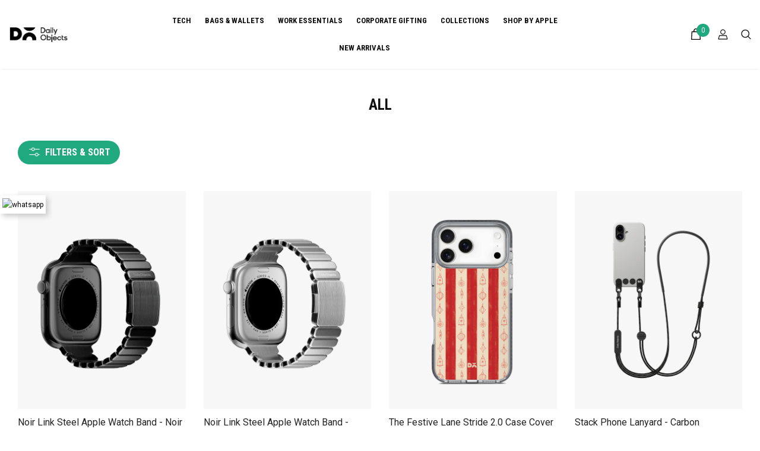

--- FILE ---
content_type: text/css
request_url: https://www.dailyobjects.us/cdn/shop/t/11/assets/theme-styles.scss.css?v=157630084570928101221763715517
body_size: 32383
content:
@font-face{font-family:fontawesome;src:url(fontawesome-webfont.woff2) format("woff2"),url(fontawesome-webfont.woff) format("woff"),url(fontawesome-webfont.ttf) format("truetype")}@font-face{font-family:Work Sans;font-weight:600;font-style:normal;src:url(//www.dailyobjects.us/cdn/fonts/work_sans/worksans_n6.75811c3bd5161ea6e3ceb2d48ca889388f9bd5fe.woff2) format("woff2"),url(//www.dailyobjects.us/cdn/fonts/work_sans/worksans_n6.defcf26f28f3fa3df4555714d3f2e0f1217d7772.woff) format("woff")}@font-face{font-family:Work Sans;font-weight:600;font-style:normal;src:url(//www.dailyobjects.us/cdn/fonts/work_sans/worksans_n6.75811c3bd5161ea6e3ceb2d48ca889388f9bd5fe.woff2) format("woff2"),url(//www.dailyobjects.us/cdn/fonts/work_sans/worksans_n6.defcf26f28f3fa3df4555714d3f2e0f1217d7772.woff) format("woff")}.one-block-image .img-itm a,.home-top-banner .custom-item a,#instafeed a,.animate-hvr,.article-img a{display:block;position:relative;overflow:hidden}.one-block-image .img-itm a:before,.home-top-banner .custom-item a:before,#instafeed a:before,.animate-hvr:before,.article-img a:before{content:"";background-color:#ffffff1a;display:block;position:absolute;left:-100%;top:0;width:100%;height:100%;transition:all .3s ease 0s;z-index:1}.one-block-image .img-itm a:hover:before,.home-top-banner .custom-item a:hover:before,#instafeed a:hover:before,.animate-hvr:hover:before,.article-img a:hover:before{left:0}@keyframes load-ani{to{-webkit-transform:rotate(360deg);transform:rotate(360deg)}}@-webkit-keyframes load-ani{to{-webkit-transform:rotate(360deg)}}@keyframes fadeIn{0%{opacity:0}to{opacity:1}}@-webkit-keyframes fadeIn{0%{opacity:0}to{opacity:1}}@-webkit-keyframes progress-bar-stripes{0%{background-position:0 0}to{background-position:40px 0}}@-moz-keyframes progress-bar-stripes{0%{background-position:0 0}to{background-position:40px 0}}@keyframes progress-bar-stripes{0%{background-position:0 0}to{background-position:40px 0}}[data-cart-status],.alertBox.alertBox--info{display:none}@keyframes box-shadow{0%,to{-webkit-box-shadow:0 0 0 0;-moz-box-shadow:0 0 0 0;box-shadow:0 0}50%{-webkit-box-shadow:0 0 0 4px;-moz-box-shadow:0 0 0 4px;box-shadow:0 0 0 4px}}@keyframes loading{0%{transform:rotate(0)}to{transform:rotate(360deg)}}*:focus{outline:none}button:focus{outline:none}.wrapper-overlay{position:fixed;background-color:#232323cc;top:0;left:0;bottom:0;right:0;cursor:pointer;display:none;z-index:4}html{padding-bottom:0!important;position:relative;-webkit-font-smoothing:antialiased}html.halo-modal-open,html.translate-overlay,html.cart-show,html.customer-show,html.options-show,html.sidebar-open,html.search-show{overflow-y:hidden}html.halo-modal-open .wrapper-overlay,html.translate-overlay .wrapper-overlay,html.cart-show .wrapper-overlay,html.customer-show .wrapper-overlay,html.options-show .wrapper-overlay,html.sidebar-open .wrapper-overlay,html.search-show .wrapper-overlay{display:block}html.sidebar-open .sidebar{-moz-transform:none;-o-transform:none;-ms-transform:none;-webkit-transform:none;transform:none}html,body{font-size:12px;color:#5f5f5f}body{background-color:#fff;margin:0 auto;font-family:Roboto,sans-serif;line-height:22px;letter-spacing:normal;overflow-x:hidden}body::-webkit-scrollbar{width:12px}body::-webkit-scrollbar-track{background:#fff}body::-webkit-scrollbar-thumb{background-color:#b8b8b8;border-radius:20px;border:3px solid #b8b8b8}body::-webkit-scrollbar-thumb:horizontal{background:#000;border-radius:10px}img{max-width:100%;height:auto;border:none;width:100%}.placeholder-svg{display:block;fill:#78818826;stroke:#78818833;background-color:#7881881a;width:100%;height:100%;max-width:100%;max-height:100%;border:1px solid rgba(120,129,136,.2);stroke-width:.1px}svg{fill:currentColor;stroke:currentColor;width:17px;height:18px}fieldset,legend{border:none}input:-webkit-autofill{-webkit-box-shadow:0 0 0 40px white inset;-webkit-text-fill-color:#5f5f5f}input::-ms-clear,select::-ms-expand{display:none}blockquote{border:none;background-color:#fafafa;color:#3c3c3c;font-size:12px;line-height:24px;font-style:normal;margin:0;padding:20px 35px}input[type=image]{width:auto}textarea,input[type=text],input[type=password],input[type=datetime],input[type=datetime-local],input[type=date],input[type=month],input[type=time],input[type=week],input[type=number],input[type=email],input[type=url],input[type=search],input[type=tel],input[type=color]{margin:0;-moz-border-radius:0px;-webkit-border-radius:0px;-ms-border-radius:0px;-o-border-radius:0px;border-radius:0;-webkit-appearance:none;-moz-appearance:none;-ms-appearance:none;appearance:none;color:#3c3c3c;border:1px solid #cbcbcb}input[type=text],input[type=password],input[type=datetime],input[type=datetime-local],input[type=date],input[type=month],input[type=time],input[type=week],input[type=number],input[type=email],input[type=url],input[type=search],input[type=tel],input[type=color]{padding:7px 12px 5px;line-height:22px}input[type=checkbox],.custom-radio input[type=radio]{vertical-align:top;margin-right:10px;display:none}input[type=checkbox]+label{padding-left:26px;cursor:pointer;margin-bottom:9px;position:relative}input[type=checkbox]+label:before{position:absolute;content:"";top:2.5px;left:0;border:1px solid #000;width:17px;height:17px;background-color:#fff}input[type=checkbox]+label:after{content:"";width:11px;height:5px;position:absolute;top:6px;left:3px;border:2px solid #232323;border-top:none;border-right:none;background:#fff0;-moz-transform:rotate(-45deg);-o-transform:rotate(-45deg);-ms-transform:rotate(-45deg);-webkit-transform:rotate(-45deg);transform:rotate(-45deg);-webkit-transition:all .1s;-moz-transition:all .1s;-ms-transition:all .1s;-o-transition:all .1s;transition:all .1s}input[type=checkbox]+.color{padding-left:26px;cursor:pointer;margin-bottom:9px;position:relative}input[type=checkbox]+.color:before{display:none;position:absolute;content:"";top:2.5px;left:0;border:1px solid #000;width:17px;height:17px;background-color:#fff}input[type=checkbox]+.color:after{content:"";width:11px;height:6px;position:absolute;top:9px;left:7px;border:2px solid #fff;border-top:none;border-right:none;background:#fff0;-moz-transform:rotate(-45deg);-o-transform:rotate(-45deg);-ms-transform:rotate(-45deg);-webkit-transform:rotate(-45deg);transform:rotate(-45deg);-webkit-transition:all .1s;-moz-transition:all .1s;-ms-transition:all .1s;-o-transition:all .1s;transition:all .1s}input[type=checkbox]+.other{padding-left:26px;cursor:pointer;margin-bottom:9px;position:relative}input[type=checkbox]+.other:before{display:none;position:absolute;content:"";top:2.5px;left:0;border:1px solid #000;width:17px;height:17px;background-color:#fff}input[type=checkbox]+.other:after{content:"";display:none;width:11px;height:6px;position:absolute;top:9px;left:7px;border:2px solid #232323;border-top:none;border-right:none;background:#fff0;-moz-transform:rotate(-45deg);-o-transform:rotate(-45deg);-ms-transform:rotate(-45deg);-webkit-transform:rotate(-45deg);transform:rotate(-45deg);-webkit-transition:all .1s;-moz-transition:all .1s;-ms-transition:all .1s;-o-transition:all .1s;transition:all .1s}input[type=checkbox]:not(:checked)+label:after{opacity:0;-ms-filter:"progid:DXImageTransform.Microsoft.Alpha(opacity=0)";filter:alpha(opacity=0);-moz-transform:scale(0) rotate(-45deg);-o-transform:scale(0) rotate(-45deg);-ms-transform:scale(0) rotate(-45deg);-webkit-transform:scale(0) rotate(-45deg);transform:scale(0) rotate(-45deg)}input[type=checkbox]:checked+label:after{opacity:1;-ms-filter:"progid:DXImageTransform.Microsoft.Alpha(opacity=100)";filter:alpha(opacity=100);-moz-transform:scale(1) rotate(-45deg);-o-transform:scale(1) rotate(-45deg);-ms-transform:scale(1) rotate(-45deg);-webkit-transform:scale(1) rotate(-45deg);transform:scale(1) rotate(-45deg)}.custom-radio input[type=radio]+label{cursor:pointer;margin-bottom:9px;position:relative;padding-left:24px}.custom-radio input[type=radio]+label:before{position:absolute;content:"";top:2px;left:0;width:14px;height:14px;border:1px solid #cecece;-moz-border-radius:50%;-webkit-border-radius:50%;-ms-border-radius:50%;-o-border-radius:50%;border-radius:50%}.custom-radio input[type=radio]+label:after{position:absolute;content:"";border:4px solid #0f0f0f;-moz-border-radius:50%;-webkit-border-radius:50%;-ms-border-radius:50%;-o-border-radius:50%;border-radius:50%;top:5px;left:3px;-webkit-transition:all .1s;-moz-transition:all .1s;-ms-transition:all .1s;-o-transition:all .1s;transition:all .1s}.custom-radio input[type=radio]:not(:checked)+label:after{opacity:0;-ms-filter:"progid:DXImageTransform.Microsoft.Alpha(opacity=0)";filter:alpha(opacity=0);-moz-transform:scale(0);-o-transform:scale(0);-ms-transform:scale(0);-webkit-transform:scale(0);transform:scale(0)}.custom-radio input[type=radio]:checked+label:after,.custom-radio input[type=radio]+label:hover:after{opacity:1;-ms-filter:"progid:DXImageTransform.Microsoft.Alpha(opacity=100)";filter:alpha(opacity=100);-moz-transform:scale(1);-o-transform:scale(1);-ms-transform:scale(1);-webkit-transform:scale(1);transform:scale(1)}.form-select{background-image:linear-gradient(45deg,transparent 50%,#20a87e 60%),linear-gradient(135deg,#20a87e 40%,transparent 50%)!important;background-position:calc(100% - 30px) 14px,calc(100% - 20px) 14px,100% 0;background-size:10px 10px,10px 10px;background-repeat:no-repeat;-webkit-appearance:none;-moz-appearance:none}.option-title{color:#000;font-weight:500}.sup{color:red}select{-moz-border-radius:0;-webkit-border-radius:0;-ms-border-radius:0;-o-border-radius:0;border-radius:0;border:1px solid #cbcbcb;display:block;width:100%;padding:10px 32px 8px 12px;line-height:22px;outline:none;position:relative;background-color:#fff0;z-index:2;-webkit-appearance:none;-moz-appearance:none;-ms-appearance:none;appearance:none;min-height:36px}select *{outline:none;background:#fff;color:#3c3c3c;border:none}select+.icon-dropdown{width:30px;position:absolute;bottom:0;color:#bfbfbf;right:2px;background-color:#fff0;height:42px;top:inherit;z-index:1;display:-webkit-box;display:-webkit-flex;display:-moz-flex;display:-ms-flexbox;display:flex;-webkit-align-items:center;-moz-align-items:center;-ms-align-items:center;align-items:center;-webkit-box-pack:center;-moz-box-pack:center;-ms-flex-pack:center;-webkit-justify-content:center;justify-content:center}select+.icon-dropdown .fa{font-size:16px}.main-content{display:block;min-height:500px}.main-content input[type=text],.main-content input[type=password],.main-content input[type=email],.main-content input[type=tel],.main-content textarea{height:initial;padding:10px 12px 8px;-moz-border-radius:0;-webkit-border-radius:0;-ms-border-radius:0;-o-border-radius:0;border-radius:0;width:100%;max-width:380px;display:block;outline:none}.template-index .main-content{padding-bottom:0}label{font-size:12px;font-weight:500;line-height:20px;color:#0f0f0f}label em{color:#0f0f0f;font-weight:500;font-style:normal}ul,ol{padding:0;list-style:none;margin-bottom:20px}a{-webkit-transition:all .3s ease;-moz-transition:all .3s ease;-ms-transition:all .3s ease;-o-transition:all .3s ease;transition:all .3s ease;color:#000}a:hover{color:#3c3c3c;outline:none;text-decoration:none}.errors ul{padding-left:0}.errors ul li{color:red}.form-success{border:1px solid #ebebeb;background:#fafafa;margin-bottom:20px;padding:5px 20px}.form-success ul{padding-left:10px}h1,h2,h3,h4,h5,h6{line-height:1.25em;margin:0;padding:0;font-family:Roboto Condensed,sans-serif,"sans-serif"}h1{font-size:2.307692308em;margin-bottom:1em}h2{font-size:2em;margin-bottom:1em}h3{font-size:20px;margin-bottom:1.25em}h4{font-size:17px;margin-bottom:1.5em;color:#000}h5{font-size:15px;margin-bottom:1.5em}h6{font-size:1em;margin-bottom:1.5em}p{font-size:16px;color:#000;margin:0;padding:0;font-family:Roboto,sans-serif}p:last-child,p:last-of-type{margin-bottom:0}small{font-size:12px}table{border:1px solid #eaeaea;width:100%}table td,table th{border-bottom:1px solid #eaeaea;padding:9px 15px}table th{font-size:11px;text-transform:uppercase;font-weight:700}.btn,.product-shop .shopify-payment-button .shopify-payment-button__button,.product-customer-review .customer-review-content .spr-summary-actions a,.tabs__product-page .spr-container .spr-summary-actions .spr-summary-actions-newreview{text-transform:uppercase;font-family:Roboto Condensed,sans-serif;font-weight:500;letter-spacing:normal;font-size:13px;line-height:20px;outline:none;overflow:hidden;text-overflow:ellipsis;white-space:nowrap;-moz-border-radius:4px;-webkit-border-radius:4px;-ms-border-radius:4px;-o-border-radius:4px;border-radius:4px;padding:12px 24px;border:1px solid rgba(255,255,255,0);max-width:100%;-webkit-transition:all .3s ease;-moz-transition:all .3s ease;-ms-transition:all .3s ease;-o-transition:all .3s ease;transition:all .3s ease}.btn:hover,.product-shop .shopify-payment-button .shopify-payment-button__button:hover,.product-customer-review .customer-review-content .spr-summary-actions a:hover,.tabs__product-page .spr-container .spr-summary-actions .spr-summary-actions-newreview:hover,.btn:focus,.product-shop .shopify-payment-button .shopify-payment-button__button:focus,.product-customer-review .customer-review-content .spr-summary-actions a:focus,.tabs__product-page .spr-container .spr-summary-actions .spr-summary-actions-newreview:focus{outline:none;box-shadow:none}.btn[disabled],.product-shop .shopify-payment-button [disabled].shopify-payment-button__button,.product-customer-review .customer-review-content .spr-summary-actions a[disabled],.tabs__product-page .spr-container .spr-summary-actions [disabled].spr-summary-actions-newreview{background:#787878!important;border-color:#787878!important;color:#fff!important;opacity:1;-ms-filter:"progid:DXImageTransform.Microsoft.Alpha(opacity=100)";filter:alpha(opacity=100)}.close{opacity:1;-ms-filter:"progid:DXImageTransform.Microsoft.Alpha(opacity=100)";filter:alpha(opacity=100);float:none}.close svg{width:17px;height:18px}.close:hover,.close:focus{opacity:1;-ms-filter:"progid:DXImageTransform.Microsoft.Alpha(opacity=100)";filter:alpha(opacity=100)}.fancybox-slide .fancybox-image-wrap{backface-visibility:visible;-moz-backface-visibility:visible;-webkit-backface-visibility:visible;background-color:#fff}.not_img{height:50vh;line-height:50vh;background-color:#23232333;width:100%;display:block;text-align:center;font-size:24px;font-weight:700;color:#fff;text-shadow:0 1px 0 #cccccc,0 2px 0 #c9c9c9,0 3px 0 #bbbbbb,0 4px 0 #b9b9b9,0 5px 0 #aaaaaa,0 6px 1px rgba(0,0,0,.1),0 0 5px rgba(0,0,0,.1),0 1px 3px rgba(0,0,0,.3),0 3px 5px rgba(0,0,0,.2),0 5px 10px rgba(0,0,0,.25),0 10px 10px rgba(0,0,0,.2),0 20px 20px rgba(0,0,0,.15)}.dropdown-border{background:#fff}.slick-slider img{margin-left:auto;margin-right:auto;width:100%}.slick-slider .slick-track{min-width:100%}.slick-arrow{width:40px;height:40px;padding:3px 0 0;background-color:#20a87e;border:1px solid #20a87e;color:#fff;position:absolute;cursor:pointer;top:50%;-moz-transform:translateY(-50%);-o-transform:translateY(-50%);-ms-transform:translateY(-50%);-webkit-transform:translateY(-50%);transform:translateY(-50%);z-index:2;outline:none;-webkit-transition:all .5s ease;-moz-transition:all .5s ease;-ms-transition:all .5s ease;-o-transition:all .5s ease;transition:all .5s ease;-moz-border-radius:50%;-webkit-border-radius:50%;-ms-border-radius:50%;-o-border-radius:50%;border-radius:50%}.slick-arrow .fa{font-size:26px;font-weight:500}.slick-arrow.slick-prev{left:-4px;padding-right:1px}.slick-arrow.slick-next{right:-4px;padding-left:2px}.slick-arrow.slick-disabled{opacity:.3;-ms-filter:"progid:DXImageTransform.Microsoft.Alpha(opacity=30)";filter:alpha(opacity=30);cursor:default}.slick-dots{display:block;padding:0;margin:25px 0 0;text-align:center;letter-spacing:-.33em;line-height:0}.slick-dots li{display:inline-block;font-size:0px;margin:0 3px;width:12px;height:12px;letter-spacing:normal}.slick-dots li button{width:12px;height:12px;-moz-border-radius:50%;-webkit-border-radius:50%;-ms-border-radius:50%;-o-border-radius:50%;border-radius:50%;border:1px solid #a5a6a8;background:#a5a6a8;padding:0;outline:none;cursor:pointer}.slick-dots li.slick-active button{background:#fff;border-color:#a5a6a8}.slick-dots li:first-child{margin-left:0}.slick-dots li:last-child{margin-right:0}.grid-item.grid-item-border .product-image{border:1px solid rgba(0,0,0,0)}.product-shop .product-title{font-family:Roboto,sans-serif}.product-shop .product-title h1,.product-shop .product-title h2{font-family:Roboto,sans-serif;font-wight:400}.rte{font-family:Roboto,sans-serif}.page-header h2{font-Family:Roboto Condensed,sans-serif;font-size:26px!important;letter-spacing:0!important}.widget-product .products-grid{height:100%}.widget-product .products-grid .grid-item{margin-bottom:5px}.widget-product .products-grid a img{height:100%}.widget-product .slick-arrow{top:-moz-calc(50% - 50px);top:-webkit-calc(50% - 50px);top:-ms-calc(50% - 50px);top:calc(50% - 50px)}.widget-product .slick-arrow.slick-prev{left:25px}.widget-product .slick-arrow.slick-next{right:25px}.header-top .top-message{font-size:14px;font-weight:400;text-transform:uppercase;letter-spacing:normal;text-align:center;padding:8px 25px;position:relative}.header-top .top-message.parallax-message{padding:31px 25px;font-size:12px;letter-spacing:normal;text-transform:none}.header-top .top-message.parallax-message p span a{background-repeat:repeat-x;background-position-y:-1px}.header-top .close{display:inline-block;width:20px;height:20px;vertical-align:top;position:absolute;top:50%;right:-3px;-moz-transform:translateY(-50%);-o-transform:translateY(-50%);-ms-transform:translateY(-50%);-webkit-transform:translateY(-50%);transform:translateY(-50%);margin-top:-.5px}.svg-mb{width:60px;height:50px;display:-webkit-box;display:-webkit-flex;display:-moz-flex;display:-ms-flexbox;display:flex;-webkit-align-items:center;-moz-align-items:center;-ms-align-items:center;align-items:center}.svg-mb.cart-icon{width:65px}.svg-mb .icon-search svg{position:relative;width:18px;height:18px}.svg-mb .icon-user svg{margin-top:2px}.icon-user svg{width:19px;height:20px;stroke-width:10px}.icon-search{display:-webkit-inline-box;display:-webkit-inline-flex;display:-moz-inline-flex;display:-ms-inline-flexbox;display:inline-flex}.cart-icon{position:relative;padding-right:10px}.cart-icon svg{stroke:#fff0;width:22px;height:22px;margin-top:-2px}.cart-icon .cartCount{position:absolute;top:-10px;right:-3px;min-width:22px;min-height:22px;text-align:center;-moz-border-radius:50%;-webkit-border-radius:50%;-ms-border-radius:50%;-o-border-radius:50%;border-radius:50%;z-index:2;font-weight:500}.icon-nav{border:none;outline:none;padding:0;display:-webkit-box;display:-webkit-flex;display:-moz-flex;display:-ms-flexbox;display:flex;-webkit-align-items:center;-moz-align-items:center;-ms-align-items:center;align-items:center;-webkit-box-pack:center;-moz-box-pack:center;-ms-flex-pack:center;-webkit-justify-content:center;justify-content:center;width:26px;height:17px;position:relative}.icon-nav .icon-line{display:block;width:26px;height:2px;background-color:#0f0f0f;position:absolute;top:50%;left:50%;-moz-transform:translate(-50%,-50%);-o-transform:translate(-50%,-50%);-ms-transform:translate(-50%,-50%);-webkit-transform:translate(-50%,-50%);transform:translate(-50%,-50%)}.icon-nav .icon-line:before,.icon-nav .icon-line:after{background-color:#0f0f0f;display:block;width:26px;height:2px;position:absolute;left:0;right:0;content:""}.icon-nav .icon-line:before{bottom:7px}.icon-nav .icon-line:after{top:7px}.icon-nav.menu-open .icon-line{background:#fff0;width:20px}.icon-nav.menu-open .icon-line:before,.icon-nav.menu-open .icon-line:after{width:20px}.icon-nav.menu-open .icon-line:before{bottom:0;-moz-transform:rotate(-45deg);-o-transform:rotate(-45deg);-ms-transform:rotate(-45deg);-webkit-transform:rotate(-45deg);transform:rotate(-45deg)}.icon-nav.menu-open .icon-line:after{top:0;-moz-transform:rotate(45deg);-o-transform:rotate(45deg);-ms-transform:rotate(45deg);-webkit-transform:rotate(45deg);transform:rotate(45deg)}.close-menu-mb{display:none}.close-menu-mb.menu-open{display:-webkit-box;display:-webkit-flex;display:-moz-flex;display:-ms-flexbox;display:flex;-webkit-align-items:center;-moz-align-items:center;-ms-align-items:center;align-items:center;-webkit-box-pack:center;-moz-box-pack:center;-ms-flex-pack:center;-webkit-justify-content:center;justify-content:center;position:fixed;background:#20a87e;color:#fff;z-index:33;top:0;right:0;width:40px;height:40px}.close-menu-mb.menu-open svg{fill:#fff;stroke:none;width:25px;height:26px}.infinite-scrolling{text-align:center;margin-bottom:20px;margin-top:15px}.infinite-scrolling .btn,.infinite-scrolling .product-shop .shopify-payment-button .shopify-payment-button__button,.product-shop .shopify-payment-button .infinite-scrolling .shopify-payment-button__button,.infinite-scrolling .product-customer-review .customer-review-content .spr-summary-actions a,.product-customer-review .customer-review-content .spr-summary-actions .infinite-scrolling a,.infinite-scrolling .tabs__product-page .spr-container .spr-summary-actions .spr-summary-actions-newreview,.tabs__product-page .spr-container .spr-summary-actions .infinite-scrolling .spr-summary-actions-newreview{width:100%;max-width:300px;background:#20a87e;color:#fff;border-color:#20a87e}.infinite-scrolling .btn:hover,.infinite-scrolling .product-shop .shopify-payment-button .shopify-payment-button__button:hover,.product-shop .shopify-payment-button .infinite-scrolling .shopify-payment-button__button:hover,.infinite-scrolling .product-customer-review .customer-review-content .spr-summary-actions a:hover,.product-customer-review .customer-review-content .spr-summary-actions .infinite-scrolling a:hover,.infinite-scrolling .tabs__product-page .spr-container .spr-summary-actions .spr-summary-actions-newreview:hover,.tabs__product-page .spr-container .spr-summary-actions .infinite-scrolling .spr-summary-actions-newreview:hover{background:#20a87e;color:#fff;border-color:#20a87e}.infinite-scrolling .btn.disabled,.infinite-scrolling .product-shop .shopify-payment-button .disabled.shopify-payment-button__button,.product-shop .shopify-payment-button .infinite-scrolling .disabled.shopify-payment-button__button,.infinite-scrolling .product-customer-review .customer-review-content .spr-summary-actions a.disabled,.product-customer-review .customer-review-content .spr-summary-actions .infinite-scrolling a.disabled,.infinite-scrolling .tabs__product-page .spr-container .spr-summary-actions .disabled.spr-summary-actions-newreview,.tabs__product-page .spr-container .spr-summary-actions .infinite-scrolling .disabled.spr-summary-actions-newreview{color:#fff!important;background:#787878!important;border-color:#787878!important;cursor:default;pointer-events:none}.product-pagination{display:-webkit-box;display:-webkit-flex;display:-moz-flex;display:-ms-flexbox;display:flex;-webkit-box-pack:space-between;-moz-box-pack:space-between;-ms-flex-pack:space-between;-webkit-justify-content:space-between;justify-content:space-between;-webkit-align-items:center;-moz-align-items:center;-ms-align-items:center;align-items:center;width:100%;padding:10px 0 50px}.product-pagination.no-pagination{-webkit-box-pack:flex-end;-moz-box-pack:flex-end;-ms-flex-pack:flex-end;-webkit-justify-content:flex-end;justify-content:flex-end;padding-bottom:0}.product-pagination .padding{-webkit-box-flex:0;-ms-flex:0 0 66.66%;flex:0 0 66.66%;max-width:66.66%;margin:0}.product-pagination .padding .toolbar-bottom .page-total{-webkit-box-flex:0;-ms-flex:0 0 50%;flex:0 0 50%;max-width:50%;color:#3c3c3c}.product-pagination .padding .toolbar-bottom .pagination-page{-webkit-box-flex:0;-ms-flex:0 0 50%;flex:0 0 50%;max-width:50%}.product-pagination .padding .infinite-scrolling{width:50%;float:right}.product-pagination .compare-link{-webkit-box-flex:0;-ms-flex:0 0 33.33%;flex:0 0 33.33%;max-width:33.33%}.product-pagination .compare-link a{color:#3c3c3c;font-size:12px;text-transform:uppercase;font-weight:500;display:-webkit-box;display:-webkit-flex;display:-moz-flex;display:-ms-flexbox;display:flex;-webkit-align-items:center;-moz-align-items:center;-ms-align-items:center;align-items:center;-webkit-box-pack:flex-end;-moz-box-pack:flex-end;-ms-flex-pack:flex-end;-webkit-justify-content:flex-end;justify-content:flex-end}.product-pagination .compare-link a .compare-text{background-image:linear-gradient(transparent 96%,#3c3c3c 4%);background-repeat:repeat-x;background-position-y:-2px}.product-pagination .compare-link a .countPill{margin-left:8px;min-width:22px;min-height:22px;text-align:center;-moz-border-radius:50%;-webkit-border-radius:50%;-ms-border-radius:50%;-o-border-radius:50%;border-radius:50%;background:#b20000;color:#fff;display:inline-block}.padding{margin:5px 0 65px}.padding .toolbar-bottom{display:-webkit-box;display:-webkit-flex;display:-moz-flex;display:-ms-flexbox;display:flex;-webkit-box-pack:space-between;-moz-box-pack:space-between;-ms-flex-pack:space-between;-webkit-justify-content:space-between;justify-content:space-between;-webkit-align-items:center;-moz-align-items:center;-ms-align-items:center;align-items:center;font-size:12px}.padding .pagination-page{text-align:center;display:-webkit-box;display:-webkit-flex;display:-moz-flex;display:-ms-flexbox;display:flex;-webkit-align-items:center;-moz-align-items:center;-ms-align-items:center;align-items:center;-webkit-box-pack:center;-moz-box-pack:center;-ms-flex-pack:center;-webkit-justify-content:center;justify-content:center;color:#0f0f0f;margin-bottom:0}.padding .pagination-page li{display:inline-block;margin:0 12px;list-style:none}.padding .pagination-page li a{color:#0f0f0f}.padding .pagination-page li .fa{font-size:16px;font-weight:400;position:relative;top:1px}.padding .pagination-page li a,.padding .pagination-page li span{padding:0 2px;display:inline-block;font-size:12px}.padding .pagination-page li.text a{padding:0 4px}.padding .pagination-page li.text span{padding:0}.padding .pagination-page li.active,.padding .pagination-page li.text,.padding .pagination-page li.disabled{font-weight:500;text-transform:uppercase;letter-spacing:normal}.padding .pagination-page li.disabled{opacity:.5;-ms-filter:"progid:DXImageTransform.Microsoft.Alpha(opacity=50)";filter:alpha(opacity=50)}.padding .pagination-page li.disabled span:before{display:none}.padding .pagination-page li.disabled a{pointer-events:none}.padding .pagination-page li.active span,.padding .pagination-page li:hover span{position:relative}.padding .pagination-page li.active span:before,.padding .pagination-page li:hover span:before{content:"";position:absolute;left:0;right:0;bottom:3px;width:100%;height:1px;background:#0f0f0f;opacity:.7;-ms-filter:"progid:DXImageTransform.Microsoft.Alpha(opacity=70)";filter:alpha(opacity=70)}.padding .pagination-page li:first-child{margin-left:0}.padding .pagination-page li:first-child .fa{padding-right:10px}.padding .pagination-page li:last-child{margin-right:0}.padding .pagination-page li:last-child .fa{padding-left:10px}.header-mb,.header-mb-items{display:-webkit-box;display:-webkit-flex;display:-moz-flex;display:-ms-flexbox;display:flex;-webkit-align-items:center;-moz-align-items:center;-ms-align-items:center;align-items:center}.header-logo{margin:0;font-size:20px}.header-logo .logo-title{display:inline-block}.header-logo .logo-title svg{width:100%;height:auto}.header-mb .header-mb-left .icon-search .icon-close{display:none}.header-mb .header-mb-middle{width:-moz-calc(100% - (120px + 125px));width:-webkit-calc(100% - (120px + 125px));width:-ms-calc(100% - (120px + 125px));width:calc(100% - 245px);-webkit-box-pack:center;-moz-box-pack:center;-ms-flex-pack:center;-webkit-justify-content:center;justify-content:center}.header-mb .header-mb-middle .header-logo{padding:1px 5px}.header-mb .header-mb-right .svg-mb{-webkit-box-pack:flex-end;-moz-box-pack:flex-end;-ms-flex-pack:flex-end;-webkit-justify-content:flex-end;justify-content:flex-end;padding-right:0}.header-mb .header-mb-right .svg-mb.cart-icon>a{position:relative;min-width:32px}.header-mb .header-mb-right .svg-mb.cart-icon svg{margin-top:1px}.header-mb .header-mb-right .svg-mb.cart-icon .cartCount{top:-7px}.header-pc{display:none}.wishlist .fa{font-size:14px;margin-right:5px;line-height:20px;vertical-align:middle}.wishlist .wishlist-text{display:inline-block;vertical-align:middle}.products-grid .slick-track .grid-item{opacity:0;visibility:hidden}.products-grid .slick-track .grid-item.slick-slide{opacity:1;visibility:visible}.search-bar{position:relative;padding-left:18px;border-bottom:1px solid #000}.search-bar .input-group-field{border:none;background-color:#fff0;margin:0;font-size:12px;line-height:20px}.search-bar input[type=search]{color:#0f0f0f}.search-bar input[type=search]::-webkit-input-placeholder{color:#0f0f0f;opacity:1;-ms-filter:"progid:DXImageTransform.Microsoft.Alpha(opacity=100)";filter:alpha(opacity=100)}.search-bar input[type=search]::-moz-placeholder{color:#0f0f0f;opacity:1;-ms-filter:"progid:DXImageTransform.Microsoft.Alpha(opacity=100)";filter:alpha(opacity=100)}.search-bar input[type=search]:-ms-input-placeholder{color:#0f0f0f;opacity:1;-ms-filter:"progid:DXImageTransform.Microsoft.Alpha(opacity=100)";filter:alpha(opacity=100)}.search-bar input[type=search]:-moz-placeholder{color:#0f0f0f;opacity:1;-ms-filter:"progid:DXImageTransform.Microsoft.Alpha(opacity=100)";filter:alpha(opacity=100)}.search-bar .icon-search{position:absolute;left:0;top:0;width:20px;height:32px;padding:0;-webkit-align-items:center;-moz-align-items:center;-ms-align-items:center;align-items:center;background:#fff0;min-width:inherit}.quickSearchResultsWrap .container{padding:0}.quickSearchResultsWrap .products-grid .grid-item{margin-bottom:42px}.quickSearchResultsWrap .header-search__trending .list-item{margin-top:22px;margin-bottom:30px}.quickSearchResultsWrap .header-search__trending .list-item .item{padding:5px 0}.quickSearchResultsWrap .header-search__trending .list-item .item>a{display:-webkit-box;display:-webkit-flex;display:-moz-flex;display:-ms-flexbox;display:flex;-webkit-align-items:center;-moz-align-items:center;-ms-align-items:center;align-items:center;-webkit-box-pack:flex-start;-moz-box-pack:flex-start;-ms-flex-pack:flex-start;-webkit-justify-content:flex-start;justify-content:flex-start;font-style:italic;color:#0f0f0f}.quickSearchResultsWrap .header-search__trending .list-item .item>a svg{width:11px;height:14px;margin-right:10px;fill:#cacaca}.quickSearchResultsWrap .header-search__trending .list-item .item>a:hover{color:#0f0f0f}.quickSearchResultsWrap .header-search__trending .list-item .item>a:hover svg{fill:#0f0f0f}.quickSearchResultsWrap .header-search__trending .list-item .item>a:hover span{background-image:linear-gradient(#fff 97%,#575757 3%);background-repeat:repeat-x;background-position-y:-3px}.quickSearchResultsWrap .header-search__product{margin-bottom:25px}.quickSearchResultsWrap .header-search__product .product-item .product-bottom .product-vendor{margin-bottom:1px;line-height:20px}.quickSearchResultsWrap .header-search__product .product-item .product-bottom .product-title{line-height:20px;margin-bottom:2px;font-size:12px}.quickSearchResultsWrap .header-search__product .product-item .product-bottom .item-swatch li a{padding:2px 0}.quickSearchResultsWrap .header-search__results .header-search__no-results{margin-top:27px}.quickSearchResultsWrap .header-search__results .box-title{font-size:12px;line-height:20px;font-weight:600;text-transform:uppercase;letter-spacing:normal;color:#0f0f0f;border-bottom:1px solid #e6e6e6;padding-bottom:5px;margin-bottom:15px;margin-top:30px}.quickSearchResultsWrap .header-search__results .text-center{border-top:1px solid #e6e6e6}.quickSearchResultsWrap .header-search__results .text-center .text-results{display:block;font-weight:600;color:#0f0f0f!important;text-transform:uppercase;letter-spacing:normal;padding:6px 0 4px;margin-top:15px;margin-bottom:15px}.quickSearchResultsWrap .header-search__results .product-item .product-image .product-grid-image{min-height:initial}.quickSearchResultsWrap .header-search__results .price-box{margin-bottom:0}.lang-currency-groups .label-text{display:block;font-size:13px;letter-spacing:normal;text-transform:capitalize;font-weight:400;padding:7px 0 6px}.lang-currency-groups .dropdown-menu{display:-webkit-box;display:-webkit-flex;display:-moz-flex;display:-ms-flexbox;display:flex;-webkit-flex-wrap:wrap;-moz-flex-wrap:wrap;-ms-flex-wrap:wrap;flex-wrap:wrap;position:static;border:none;padding:0;width:100%;min-width:inherit;margin:0;-moz-border-radius:0;-webkit-border-radius:0;-ms-border-radius:0;-o-border-radius:0;border-radius:0;z-index:inherit;top:inherit;left:inherit;float:none;font-size:12px;background:inherit}.lang-currency-groups .btn-group{display:block}.lang-currency-groups .btn-group .dropdown-item{display:block;padding:9px 15px 7px 0;-webkit-box-flex:0;-ms-flex:0 0 50%;flex:0 0 50%;max-width:50%;color:#3c3c3c}.lang-currency-groups .btn-group .dropdown-item .img-icon,.lang-currency-groups .btn-group .dropdown-item .text{display:inline-block;vertical-align:middle}.lang-currency-groups .btn-group .dropdown-item .text{position:relative;top:.5px;border-bottom:1px solid rgba(255,255,255,0);line-height:14px;text-transform:uppercase}.lang-currency-groups .btn-group .dropdown-item.active .text{font-weight:500;border-bottom-color:#3c3c3c}.lang-currency-groups .btn-group .dropdown-item:hover,.lang-currency-groups .btn-group .dropdown-item:focus,.lang-currency-groups .btn-group .dropdown-item:active,.lang-currency-groups .btn-group .dropdown-item.active{color:inherit;background-color:inherit}.lang-currency-groups .btn-group .img-icon{margin-right:8px;width:23px;display:block}.lang-currency-groups .btn-group .img-icon img{min-height:16px;width:auto;object-fit:contain}.customer-content{text-align:left}.customer-content .action-btn{margin-bottom:22px;text-align:center}.customer-content .action-btn .forgot-password{color:#5f5f5f}.customer-content .action-btn .forgot-password:before{background-color:#5f5f5f!important}.customer-content .btn,.customer-content .product-shop .shopify-payment-button .shopify-payment-button__button,.product-shop .shopify-payment-button .customer-content .shopify-payment-button__button,.customer-content .product-customer-review .customer-review-content .spr-summary-actions a,.product-customer-review .customer-review-content .spr-summary-actions .customer-content a,.customer-content .tabs__product-page .spr-container .spr-summary-actions .spr-summary-actions-newreview,.tabs__product-page .spr-container .spr-summary-actions .customer-content .spr-summary-actions-newreview{display:block;width:100%}.customer-content .btn-login{background:#20a87e;color:#fff;border-color:#20a87e;margin-bottom:16px}.customer-content .btn-login:hover,.customer-content .ct-register .btn-register,.customer-content .ct-register .btn-register:hover{background:#20a87e;color:#fff;border-color:#20a87e}.customer-content .form-group{margin-bottom:15px}.customer-content .form-group input{-webkit-box-shadow:0 0 0 40px white inset;-webkit-text-fill-color:#3c3c3c}.customer-content .form-group input:focus{box-shadow:none;-webkit-box-shadow:0 0 0 40px white inset;-webkit-text-fill-color:#3c3c3c}.customer-content .acc{color:#5f5f5f;display:block;margin-bottom:16px;text-align:center;font-weight:500}.customer-content .btn-logout,.customer-content .btn-logout:hover{background:#20a87e;color:#fff;border-color:#20a87e}.qty-group{display:-webkit-box;display:-webkit-flex;display:-moz-flex;display:-ms-flexbox;display:flex;-webkit-box-pack:center;-moz-box-pack:center;-ms-flex-pack:center;-webkit-justify-content:center;justify-content:center;-webkit-align-items:center;-moz-align-items:center;-ms-align-items:center;align-items:center;border:1px solid #dadada;max-width:154px;background-color:#fff}.qty-group .button{position:relative;width:40px;height:34px;display:inline-block;vertical-align:middle}.qty-group .button:before,.qty-group .button:after{position:absolute;content:"";background-color:#7b7b7b;top:50%;left:50%;-moz-transform:translate(-50%,-50%);-o-transform:translate(-50%,-50%);-ms-transform:translate(-50%,-50%);-webkit-transform:translate(-50%,-50%);transform:translate(-50%,-50%)}.qty-group .button:before{width:13px;height:3px}.qty-group .button:after{height:13px;width:3px}.qty-group .button.minus{border-right:1px solid #cbcbcb}.qty-group .button.minus:after{background-color:#fff0}.qty-group .button.plus{border-left:1px solid #cbcbcb}.qty-group input[name=quantity],.qty-group input[name="updates[]"]{display:inline-block;vertical-align:middle;width:75px;border:none;text-align:center;color:#646464;padding:7px 5px 5px;background-color:#fff0}.qty-group input[name=quantity]:disabled,.qty-group input[name="updates[]"]:disabled{background-color:#fff0!important}.btn-checkout.show{opacity:.65;pointer-events:none}#dropdown-cart .cart-title{text-align:center}#dropdown-cart .cart-title .dropdown-cart-title{font-size:14px;font-weight:500;letter-spacing:normal;color:#0f0f0f;text-transform:uppercase;line-height:1.25em;margin:0;padding:0;font-family:Roboto Condensed,sans-serif,"sans-serif"}#dropdown-cart .no-items{text-align:center}#dropdown-cart .no-items .cart_empty{margin-top:20px;margin-bottom:20px;color:#727272}#dropdown-cart .has-items .dropdownCartCount{text-align:center;color:#727272;display:block;margin-bottom:18px}#dropdown-cart .has-items .dropdownCartCount .cartCountWrap{display:inline-block;border-bottom:1px solid #9c9c9c;line-height:12px}#dropdown-cart .has-items .free_shipping_massage{color:#31708f;background:#e8f4fa;padding:10px 15px 8px;text-align:center;margin-bottom:28px;min-height:40px}#dropdown-cart .has-items .free_shipping_massage span{font-weight:600}#dropdown-cart .btn,#dropdown-cart .product-shop .shopify-payment-button .shopify-payment-button__button,.product-shop .shopify-payment-button #dropdown-cart .shopify-payment-button__button,#dropdown-cart .product-customer-review .customer-review-content .spr-summary-actions a,.product-customer-review .customer-review-content .spr-summary-actions #dropdown-cart a,#dropdown-cart .tabs__product-page .spr-container .spr-summary-actions .spr-summary-actions-newreview,.tabs__product-page .spr-container .spr-summary-actions #dropdown-cart .spr-summary-actions-newreview{width:100%;margin-bottom:20px;padding:10px 15px 8px}#dropdown-cart .btn.btn-view-cart,#dropdown-cart .product-shop .shopify-payment-button .btn-view-cart.shopify-payment-button__button,.product-shop .shopify-payment-button #dropdown-cart .btn-view-cart.shopify-payment-button__button,#dropdown-cart .product-customer-review .customer-review-content .spr-summary-actions a.btn-view-cart,.product-customer-review .customer-review-content .spr-summary-actions #dropdown-cart a.btn-view-cart,#dropdown-cart .tabs__product-page .spr-container .spr-summary-actions .btn-view-cart.spr-summary-actions-newreview,.tabs__product-page .spr-container .spr-summary-actions #dropdown-cart .btn-view-cart.spr-summary-actions-newreview,#dropdown-cart .btn.btn-continue,#dropdown-cart .product-shop .shopify-payment-button .btn-continue.shopify-payment-button__button,.product-shop .shopify-payment-button #dropdown-cart .btn-continue.shopify-payment-button__button,#dropdown-cart .product-customer-review .customer-review-content .spr-summary-actions a.btn-continue,.product-customer-review .customer-review-content .spr-summary-actions #dropdown-cart a.btn-continue,#dropdown-cart .tabs__product-page .spr-container .spr-summary-actions .btn-continue.spr-summary-actions-newreview,.tabs__product-page .spr-container .spr-summary-actions #dropdown-cart .btn-continue.spr-summary-actions-newreview,#dropdown-cart .btn.btn-view-cart:hover,#dropdown-cart .product-shop .shopify-payment-button .btn-view-cart.shopify-payment-button__button:hover,.product-shop .shopify-payment-button #dropdown-cart .btn-view-cart.shopify-payment-button__button:hover,#dropdown-cart .product-customer-review .customer-review-content .spr-summary-actions a.btn-view-cart:hover,.product-customer-review .customer-review-content .spr-summary-actions #dropdown-cart a.btn-view-cart:hover,#dropdown-cart .tabs__product-page .spr-container .spr-summary-actions .btn-view-cart.spr-summary-actions-newreview:hover,.tabs__product-page .spr-container .spr-summary-actions #dropdown-cart .btn-view-cart.spr-summary-actions-newreview:hover,#dropdown-cart .btn.btn-continue:hover,#dropdown-cart .product-shop .shopify-payment-button .btn-continue.shopify-payment-button__button:hover,.product-shop .shopify-payment-button #dropdown-cart .btn-continue.shopify-payment-button__button:hover,#dropdown-cart .product-customer-review .customer-review-content .spr-summary-actions a.btn-continue:hover,.product-customer-review .customer-review-content .spr-summary-actions #dropdown-cart a.btn-continue:hover,#dropdown-cart .tabs__product-page .spr-container .spr-summary-actions .btn-continue.spr-summary-actions-newreview:hover,.tabs__product-page .spr-container .spr-summary-actions #dropdown-cart .btn-continue.spr-summary-actions-newreview:hover,#dropdown-cart .btn.btn-checkout,#dropdown-cart .product-shop .shopify-payment-button .btn-checkout.shopify-payment-button__button,.product-shop .shopify-payment-button #dropdown-cart .btn-checkout.shopify-payment-button__button,#dropdown-cart .product-customer-review .customer-review-content .spr-summary-actions a.btn-checkout,.product-customer-review .customer-review-content .spr-summary-actions #dropdown-cart a.btn-checkout,#dropdown-cart .tabs__product-page .spr-container .spr-summary-actions .btn-checkout.spr-summary-actions-newreview,.tabs__product-page .spr-container .spr-summary-actions #dropdown-cart .btn-checkout.spr-summary-actions-newreview,#dropdown-cart .btn.btn-checkout:hover,#dropdown-cart .product-shop .shopify-payment-button .btn-checkout.shopify-payment-button__button:hover,.product-shop .shopify-payment-button #dropdown-cart .btn-checkout.shopify-payment-button__button:hover,#dropdown-cart .product-customer-review .customer-review-content .spr-summary-actions a.btn-checkout:hover,.product-customer-review .customer-review-content .spr-summary-actions #dropdown-cart a.btn-checkout:hover,#dropdown-cart .tabs__product-page .spr-container .spr-summary-actions .btn-checkout.spr-summary-actions-newreview:hover,.tabs__product-page .spr-container .spr-summary-actions #dropdown-cart .btn-checkout.spr-summary-actions-newreview:hover{background:#20a87e;color:#fff;border-color:#20a87e}#dropdown-cart .summary{border-top:1px solid #ebebeb;padding-top:12px;margin-bottom:22px}#dropdown-cart .summary>div{font-weight:500;color:#34313a;display:-webkit-box;display:-webkit-flex;display:-moz-flex;display:-ms-flexbox;display:flex;-webkit-box-pack:space-between;-moz-box-pack:space-between;-ms-flex-pack:space-between;-webkit-justify-content:space-between;justify-content:space-between;-webkit-align-items:center;-moz-align-items:center;-ms-align-items:center;align-items:center;padding:3px 0}#dropdown-cart .summary>div .label{font-size:12px}#dropdown-cart .summary .total .price{font-size:14px;letter-spacing:normal}#dropdown-cart .summary .free_shipping .text{font-size:12px;font-weight:500;text-transform:uppercase}#dropdown-cart .cart_empty{margin-bottom:15px;text-align:center}#dropdown-cart .product-details{width:-moz-calc(100% - 79px);width:-webkit-calc(100% - 79px);width:-ms-calc(100% - 79px);width:calc(100% - 79px);padding-right:35px;position:relative;margin-top:-2px}#dropdown-cart .product-details .product-name-wrap{margin-bottom:12px}#dropdown-cart .product-details .product-name{margin-bottom:3px;display:inline}#dropdown-cart .product-details .option{color:#969696;margin-bottom:3px;margin-left:2px;display:inline-block}#dropdown-cart .product-details .btn-remove{display:-webkit-inline-box;display:-webkit-inline-flex;display:-moz-inline-flex;display:-ms-inline-flexbox;display:inline-flex;position:absolute;top:3px;right:6px}#dropdown-cart .product-details .btn-remove svg{color:#969696;width:20px;height:18px}#dropdown-cart .cart-collateral{color:#727272;display:-webkit-box;display:-webkit-flex;display:-moz-flex;display:-ms-flexbox;display:flex;-webkit-align-items:center;-moz-align-items:center;-ms-align-items:center;align-items:center;-webkit-box-pack:flex-start;-moz-box-pack:flex-start;-ms-flex-pack:flex-start;-webkit-justify-content:flex-start;justify-content:flex-start}#dropdown-cart .cart-collateral .price{color:#232323;font-size:14px;letter-spacing:normal;margin-left:22px}#dropdown-cart .has-items{max-width:100%;overflow:hidden}#dropdown-cart .mini-products-list{text-align:left;max-height:350px;overflow-y:auto;margin:8px -9px 30px 0}#dropdown-cart .mini-products-list .item{display:-webkit-box;display:-webkit-flex;display:-moz-flex;display:-ms-flexbox;display:flex;margin-bottom:22px}#dropdown-cart .mini-products-list .item:last-of-type{margin-bottom:0}#dropdown-cart .mini-products-list .item+.item{padding-top:27px;border-top:1px solid #ebebeb}#dropdown-cart .mini-products-list .product-image{width:79px;padding-right:15px}#dropdown-cart .mini-products-list .product-image img{max-width:64px}#dropdown-cart .mini-products-list::-webkit-scrollbar-track{background-color:#fafafa}#dropdown-cart .mini-products-list::-webkit-scrollbar{width:0;background-color:#fafafa}#dropdown-cart .mini-products-list::-webkit-scrollbar-thumb{background-color:#e6e6e6}#dropdown-cart .extra-options{margin-top:30px}#dropdown-cart .extra-options h2.box-title{font-size:14px;font-weight:500;color:#0f0f0f;text-align:center;text-transform:uppercase;margin-bottom:17px}#dropdown-cart .extra-options .products-grid{max-width:190px;margin:0 auto}#dropdown-cart .extra-options .products-grid .grid-item{padding:0 10px}#dropdown-cart .extra-options .products-grid .grid-item .product-item .product-image .product-grid-image{min-height:initial}#dropdown-cart .extra-options .products-grid .grid-item .product-item .product-top{margin-bottom:5px}#dropdown-cart .extra-options .products-grid .grid-item .product-item .product-bottom .action .btn:hover,#dropdown-cart .extra-options .products-grid .grid-item .product-item .product-bottom .action .product-shop .shopify-payment-button .shopify-payment-button__button:hover,.product-shop .shopify-payment-button #dropdown-cart .extra-options .products-grid .grid-item .product-item .product-bottom .action .shopify-payment-button__button:hover,#dropdown-cart .extra-options .products-grid .grid-item .product-item .product-bottom .action .product-customer-review .customer-review-content .spr-summary-actions a:hover,.product-customer-review .customer-review-content .spr-summary-actions #dropdown-cart .extra-options .products-grid .grid-item .product-item .product-bottom .action a:hover,#dropdown-cart .extra-options .products-grid .grid-item .product-item .product-bottom .action .tabs__product-page .spr-container .spr-summary-actions .spr-summary-actions-newreview:hover,.tabs__product-page .spr-container .spr-summary-actions #dropdown-cart .extra-options .products-grid .grid-item .product-item .product-bottom .action .spr-summary-actions-newreview:hover{color:#fff!important}#dropdown-cart .extra-options .products-grid .grid-item .product-item .product-vendor{margin-bottom:2px}#dropdown-cart .extra-options .products-grid .grid-item .product-item .product-title{line-height:20px;font-size:12px}#dropdown-cart .extra-options .products-grid .slick-arrow{background:none;border:none;top:22%;width:20px;height:21px;padding-top:0}#dropdown-cart .extra-options .products-grid .slick-arrow svg{fill:#34313a;stroke:#34313a;width:20px;height:21px}#dropdown-cart .extra-options .products-grid .slick-arrow.slick-prev{left:-55px;padding-right:0}#dropdown-cart .extra-options .products-grid .slick-arrow.slick-next{right:-55px;padding-left:0}#back-top{top:initial!important;position:fixed;bottom:10vh;z-index:98;right:3.175%}#back-top a{width:52px;height:52px;font-size:40px;color:#20a87e;background-color:#fff;border:2px solid #20a87e;border-radius:50%;display:-webkit-box;display:-webkit-flex;display:-moz-flex;display:-ms-flexbox;display:flex;-webkit-box-pack:center;-moz-box-pack:center;-ms-flex-pack:center;-webkit-justify-content:center;justify-content:center;-webkit-align-items:center;-moz-align-items:center;-ms-align-items:center;align-items:center;cursor:pointer}#back-top a .fa{font-weight:700;margin-top:-4px}.widget-title{padding-top:15px;margin-bottom:30px}.widget-title .box-title{color:#0f0f0f;font-size:24px;letter-spacing:normal;font-weight:500;text-transform:uppercase;position:relative;margin-bottom:12px}.widget-title .desc{color:#5f5f5f;font-size:12px}.product-item .product-des.abs-top{display:block}.products-grid .not_img{height:270px;line-height:270px;font-size:18px}.products-grid .no-product .product-top,.products-grid .no-product .grid-view-item__image{margin-bottom:10px}.products-grid .grid-item{margin-bottom:48px;margin-top:10px}.products-grid .product-details{display:none}.products-grid .product-image{overflow:hidden}.products-grid .product-image img{position:absolute!important;top:50%;left:50%;-moz-transform:translate(-50%,-50%);-o-transform:translate(-50%,-50%);-ms-transform:translate(-50%,-50%);-webkit-transform:translate(-50%,-50%);transform:translate(-50%,-50%);object-fit:contain;height:100%;max-height:100%;width:100%;max-width:100%}.products-grid .product-grid-image{position:relative}.products-grid .product-grid-image:after{content:"";display:block;width:100%;height:0;padding-top:130%}.products-grid .product-image .product-grid-image{min-height:216px;background-color:#f7f7f7}.products-grid .product-image img{min-height:216px}.image-swap{position:relative}.image-swap .images-two{position:absolute!important;top:0;left:0;bottom:0;right:0;opacity:0;-ms-filter:"progid:DXImageTransform.Microsoft.Alpha(opacity=0)";filter:alpha(opacity=0);width:100%;height:100%;cursor:pointer}.sizes-list{margin:0;letter-spacing:-.33em;background:#fff}.sizes-list li{display:inline-block;letter-spacing:normal;padding:10px 12px}.sizes-list li:first-of-type{padding-left:0}.sizes-list li:last-of-type{padding-right:0}.sizes-list li a{color:#3c3c3c;display:block;text-align:center;font-weight:400;line-height:15px;border-bottom:1px solid transparent}.sizes-list li a:hover{color:#3c3c3c;font-weight:600;border-bottom:1px solid #3c3c3c}.item-swatch{list-style:none;padding:0;margin:0;letter-spacing:-.33em;line-height:0}.item-swatch li{display:inline-block;margin:0 4px;letter-spacing:normal;text-align:center;vertical-align:middle;position:relative}.item-swatch li:first-of-type{margin-left:0}.item-swatch li:last-of-type{margin-right:0}.item-swatch li .tooltiptext{display:none}.item-swatch li label{width:22px;height:22px;-moz-border-radius:50%;-webkit-border-radius:50%;-ms-border-radius:50%;-o-border-radius:50%;border-radius:50%;margin:0;background-size:contain;cursor:pointer;background-position:center}.item-swatch li label.active{-webkit-box-shadow:0 0 1px 2px #e95144;-moz-box-shadow:0 0 1px 2px #e95144;box-shadow:0 0 1px 2px #e95144}.item-swatch li label img{-moz-border-radius:50%;-webkit-border-radius:50%;-ms-border-radius:50%;-o-border-radius:50%;border-radius:50%;height:100%;width:100%}.item-swatch li label.White{border:2px solid #e4e4e4}.item-swatch li label.White.has-image{border:none}.item-swatch li a{width:30px;height:22px;display:inline-block;cursor:pointer;line-height:22px;text-align:center;font-size:12px;font-weight:400;color:#787878;letter-spacing:normal}.item-swatch li.item-swatch-more a{width:auto;margin-left:2px}.item-swatch li .tooltip{text-align:center;background:#20a87e;color:#fff;bottom:100%;padding:4px 7px;display:block;position:absolute;z-index:2;min-width:44px;left:50%;-moz-transform:translateX(-50%);-o-transform:translateX(-50%);-ms-transform:translateX(-50%);-webkit-transform:translateX(-50%);transform:translate(-50%);margin-bottom:12px;opacity:0;-ms-filter:"progid:DXImageTransform.Microsoft.Alpha(opacity=0)";filter:alpha(opacity=0);visibility:hidden;-webkit-transition:all .25s ease-out;-moz-transition:all .25s ease-out;-ms-transition:all .25s ease-out;-o-transition:all .25s ease-out;transition:all .25s ease-out;-webkit-box-shadow:2px 2px 6px rgba(0,0,0,.28);-moz-box-shadow:2px 2px 6px rgba(0,0,0,.28);box-shadow:2px 2px 6px #00000047;font-size:11px;font-weight:500;letter-spacing:normal;pointer-events:none}.item-swatch li .tooltip:after{border-left:solid transparent 7px;border-right:solid transparent 7px;border-top:solid #20a87e 7px;bottom:-7px;content:" ";height:0;left:50%;-moz-transform:translateX(-50%);-o-transform:translateX(-50%);-ms-transform:translateX(-50%);-webkit-transform:translateX(-50%);transform:translate(-50%);position:absolute;width:0}.item-swatch li:hover .tooltip{opacity:1;-ms-filter:"progid:DXImageTransform.Microsoft.Alpha(opacity=100)";filter:alpha(opacity=100);visibility:visible;pointer-events:auto}.product-label{position:absolute;top:15px;right:15px;z-index:2;letter-spacing:-.33em;text-align:right}.product-label .label{line-height:1em;font-size:12px;font-weight:400;text-transform:capitalize;padding:4px 7px 3px;border:none;margin:0;-moz-border-radius:1px;-webkit-border-radius:1px;-ms-border-radius:1px;-o-border-radius:1px;border-radius:1px;min-width:42px;min-height:20px;display:-webkit-inline-box;display:-webkit-inline-flex;display:-moz-inline-flex;display:-ms-inline-flexbox;display:inline-flex;-webkit-box-pack:center;-moz-box-pack:center;-ms-flex-pack:center;-webkit-justify-content:center;justify-content:center;-webkit-align-items:center;-moz-align-items:center;-ms-align-items:center;align-items:center;letter-spacing:normal;text-align:center}.product-label .new-label{background-color:#0073bd;color:#fff;margin-bottom:5px}.product-label .sale-label{background-color:#b20000;color:#fff;margin-bottom:5px;display:none!important}.product-label .sold-out-label{background-color:#787878;color:#fff;margin-bottom:5px}.product-label .custom-label{background-color:#20a87e;color:#fff}.quickview-button{color:#232323}.quickview-button svg{fill:#232323;width:22px;height:22px}.compare-button{color:#232323;display:none}.compare-button svg{fill:#232323;width:32px;height:32px}.compare-button .compare-text{margin-left:10px}.compare-button.compare-added{color:#000}.compare-button.compare-added svg{fill:#000}.product-vendor{margin-bottom:4px}.product-vendor a{color:#232323;font-size:12px;font-weight:400}.product-vendor a:hover{color:#232323}.product-title,.product-name{color:#232323;display:block;margin-bottom:4px;text-transform:unset;font-size:16px;line-height:22px;font-weight:500;display:-webkit-box;-webkit-line-clamp:2;-webkit-box-orient:vertical;overflow:hidden;text-align:start;font-family:Roboto,sans-serif}.product-title:hover,.product-name:hover{color:#232323!important}.price-box{letter-spacing:normal;margin-bottom:5px;font-size:16px;font-weight:400;font-family:Roboto Condensed,sans-serif}.price-box .price-regular{color:#232323}.price-box .old-price{color:#969696;text-decoration:line-through;margin-right:5px}.price-box .special-price{color:#000}.price-box em{font-size:12px;color:#969696;font-weight:400;font-style:normal;margin-right:2px}.spr-icon.spr-icon-star-empty:before{color:#e3e3e3}.spr-starrating .spr-icon.spr-icon-star-empty:before{color:#e3e3e3}.spr-icon.spr-icon-star:before{color:#e66b00}.spr-badge-starrating{margin-right:0!important}.spr-starrating.spr-summary-starrating{margin-right:10px}.spr-icon{padding:0 2px;font-size:105%!important;margin:0}.spr-icon:first-of-type{padding-left:0}.spr-icon.spr-icon-star,.spr-icon.spr-icon-star-hover{content:"\e800"!important}.spr-icon.spr-icon-star-empty,.spr-icon.spr-icon-star-half-alt{opacity:1!important}[class^=spr-icon-]:before,[class*=" spr-icon-"]:before{font-size:100%!important;content:"\e800"!important}.product-item .inner-top{text-align:center}.product-item .inner-top .product-top{position:relative;text-align:center;display:inline-block;width:100%;margin-bottom:12px}.product-item .product-grid-image{position:relative;display:block}.product-item .product-image img{object-fit:cover;max-height:100%}.product-item .wishlist{margin-bottom:8px;color:#232323}.product-item .wishlist svg{fill:#232323;stroke:#232323;width:24px;height:23px}.product-item .wishlist .wishlist-text{display:none}.product-item .wishlist.whislist-added .fa{color:#20a87e}.product-item .wishlist.whislist-added svg{fill:#20a87e;stroke:#20a87e}.product-item .spr-badge{margin-bottom:9px}.product-item .spr-badge .spr-badge-starrating+.spr-badge-caption{display:none}.product-item .btn,.product-item .product-shop .shopify-payment-button .shopify-payment-button__button,.product-shop .shopify-payment-button .product-item .shopify-payment-button__button,.product-item .product-customer-review .customer-review-content .spr-summary-actions a,.product-customer-review .customer-review-content .spr-summary-actions .product-item a,.product-item .tabs__product-page .spr-container .spr-summary-actions .spr-summary-actions-newreview,.tabs__product-page .spr-container .spr-summary-actions .product-item .spr-summary-actions-newreview{background:#20a87e;color:#fff;border-color:#20a87e;width:100%}.product-item .btn:hover,.product-item .product-shop .shopify-payment-button .shopify-payment-button__button:hover,.product-shop .shopify-payment-button .product-item .shopify-payment-button__button:hover,.product-item .product-customer-review .customer-review-content .spr-summary-actions a:hover,.product-customer-review .customer-review-content .spr-summary-actions .product-item a:hover,.product-item .tabs__product-page .spr-container .spr-summary-actions .spr-summary-actions-newreview:hover,.tabs__product-page .spr-container .spr-summary-actions .product-item .spr-summary-actions-newreview:hover{background:#20a87e;color:#fff;border-color:#20a87e}.product-item .product-bottom{text-align:center;display:flex;flex-direction:column;align-items:flex-start}.product-item .product-des{text-align:center;position:absolute;left:0;right:0;z-index:2;opacity:0;-ms-filter:"progid:DXImageTransform.Microsoft.Alpha(opacity=0)";filter:alpha(opacity=0);-webkit-transition:opacity .5s ease;-moz-transition:opacity .5s ease;-ms-transition:opacity .5s ease;-o-transition:opacity .5s ease;transition:opacity .5s ease;visibility:hidden}.product-item .product-des.abs-top{top:15px;left:15px;right:auto}.product-item .product-des.abs-top .compare-button .compare-text{display:none}.product-item .product-des.abs-top>a.quickview-button{margin-bottom:6px}.product-item .product-des.abs-top>a:not(.compare-button){display:block}.product-item .product-des.abs-center{top:50%;-moz-transform:translateY(-50%);-o-transform:translateY(-50%);-ms-transform:translateY(-50%);-webkit-transform:translateY(-50%);transform:translateY(-50%);opacity:1;-ms-filter:"progid:DXImageTransform.Microsoft.Alpha(opacity=100)";filter:alpha(opacity=100);visibility:visible}.product-item .product-des.abs-bottom{bottom:0}.site-header .dropdown-border{opacity:0;visibility:hidden;position:absolute;top:0;bottom:0;right:0;overflow-y:auto;padding:35px 30px;width:430px;max-width:-moz-calc(100vw - 40px);max-width:-webkit-calc(100vw - 40px);max-width:-ms-calc(100vw - 40px);max-width:calc(100vw - 40px);border-left:1px solid #e6e6e6;background:-moz-linear-gradient(top,#f9f9f9 0%,white 15%,white 100%);background:-webkit-linear-gradient(top,#f9f9f9 0%,white 15%,white 100%);background:-ms-linear-gradient(top,#f9f9f9 0%,white 15%,white 100%);background:linear-gradient(top,#f9f9f9,#fff 15% 100%)}.site-header .dropdown-border.menu-open{right:0;-moz-transform:none;-o-transform:none;-ms-transform:none;-webkit-transform:none;transform:none;z-index:1000;opacity:1;visibility:visible}.site-nav li a{position:relative}.site-nav li a .icon-dropdown{opacity:.4;-ms-filter:"progid:DXImageTransform.Microsoft.Alpha(opacity=40)";filter:alpha(opacity=40);right:6px}.site-nav .icon-dropdown{width:20px;display:flex;font-size:19px;position:absolute}.site-nav .menu-mb-title{letter-spacing:normal;font-size:13px;font-weight:600;text-transform:uppercase;padding:13px 20px 11px;position:relative;text-align:center;cursor:pointer}.site-nav .menu-mb-title .icon-dropdown{left:20px;text-align:left}.site-nav .menu-lv-1>a,.site-nav>.item>a{text-transform:uppercase;font-size:13px;font-family:Roboto Condensed,sans-serif;letter-spacing:normal;display:inline-block}.site-nav .menu-lv-1>a:hover,.site-nav>.item>a:hover{color:#20a87e!important}.site-nav .mega-menu .menu-lv-2>a{text-decoration:underline;text-transform:uppercase;font-family:Roboto Condensed,sans-serif;letter-spacing:normal;line-height:20px;display:inline-block;font-size:13px}.site-nav .mega-menu .site-nav-dropdown.style_1 .featured-product{max-width:230px;width:100%;text-align:center}.site-nav .mega-menu .site-nav-dropdown.style_1 .featured-product .slick-arrow{background:none;border:none;top:22%;width:20px;height:21px;padding-top:0}.site-nav .mega-menu .site-nav-dropdown.style_1 .featured-product .slick-arrow svg{width:20px;height:21px}.site-nav .mega-menu .site-nav-dropdown.style_1 .featured-product .slick-arrow.slick-next{right:6px;padding-left:0}.site-nav .mega-menu .site-nav-dropdown.style_1 .featured-product .slick-arrow.slick-prev{left:6px;padding-right:0}.site-nav .mega-menu .site-nav-dropdown.style_1 .featured-product>h3{font-size:12px;font-weight:500;letter-spacing:normal;text-align:center;margin-bottom:22px;text-transform:uppercase}.site-nav .mega-menu .site-nav-dropdown.style_1 .featured-product .product-item{padding:0 10px}.site-nav .mega-menu .site-nav-dropdown.style_1 .featured-product .product-item .inner-top{text-align:center}.site-nav .mega-menu .site-nav-dropdown.style_1 .featured-product .product-item .inner-top .product-top{display:inline-block;margin-bottom:5px}.site-nav .mega-menu .site-nav-dropdown.style_1 .featured-product .product-item .inner-top .product-top .product-label{top:0;right:45px}.site-nav .mega-menu .site-nav-dropdown.style_1 .featured-product .product-item .inner-top .product-bottom .product-vendor{margin-bottom:2px}.site-nav .mega-menu .site-nav-dropdown.style_1 .featured-product .product-item .inner-top .product-bottom .product-title{font-size:12px;font-weight:500;margin-bottom:2px;overflow:hidden;text-overflow:ellipsis;white-space:nowrap}.site-nav .mega-menu .site-nav-dropdown.style_1 .featured-product .product-item .inner-top .product-bottom .item-swatch{margin-bottom:20px}.site-nav .mega-menu .site-nav-dropdown.style_1 .featured-product .product-item .inner-top .product-bottom .action{min-width:210px}.site-nav .mega-menu .site-nav-dropdown.style_2 .banner-bottom{font-size:12px;font-weight:500;letter-spacing:normal;text-transform:uppercase;padding:7px 0;text-align:center;margin-top:15px}.site-nav .icon-label{font-size:10px;font-weight:500;letter-spacing:normal;margin:0 0 0 10px;line-height:1em;padding:4px 6px 3px;text-transform:capitalize;position:relative;top:-1px;-moz-border-radius:1px;-webkit-border-radius:1px;-ms-border-radius:1px;-o-border-radius:1px;border-radius:1px;text-align:center}.site-nav .icon-label:before{content:"";border:5px solid transparent;position:absolute}@-moz-document url-prefix(){.site-nav .icon-label{padding:3px 6px 4px}}.ajax-error-modal{position:fixed;top:50%;bottom:auto;right:auto;left:0;overflow:hidden;padding:10px 20px;width:100%;text-align:center;-moz-transform:translateY(-50%);-o-transform:translateY(-50%);-ms-transform:translateY(-50%);-webkit-transform:translateY(-50%);transform:translateY(-50%)}.ajax-error-modal .modal-inner{background-color:#b20000;color:#fff;display:inline-block;padding:15px 20px 13px;line-height:22px}.halo-modal{position:fixed;top:0;right:0;bottom:0;left:0;z-index:1000;display:none;overflow:hidden;outline:0;background-color:#000c}.halo-modal .modal-overlay{position:relative;margin:.5rem auto;pointer-events:none;max-width:887px;top:50vh;-moz-transform:translateY(-50%);-o-transform:translateY(-50%);-ms-transform:translateY(-50%);-webkit-transform:translateY(-50%);transform:translateY(-50%)}.halo-modal .halo-modal-content{position:relative;display:-webkit-box;display:-webkit-flex;display:-moz-flex;display:-ms-flexbox;display:flex;-webkit-box-orient:vertical;-webkit-flex-direction:column;-moz-flex-direction:column;-ms-flex-direction:column;flex-direction:column;width:100%;pointer-events:auto;background-color:#fff;background-clip:padding-box;outline:0;max-width:90%;margin:0 auto}.halo-modal .halo-modal-content .close-window{width:35px;height:35px;position:absolute;right:-17px;top:-17px;background:#000;color:#fff;display:-webkit-box;display:-webkit-flex;display:-moz-flex;display:-ms-flexbox;display:flex;-webkit-box-pack:center;-moz-box-pack:center;-ms-flex-pack:center;-webkit-justify-content:center;justify-content:center;-webkit-align-items:center;-moz-align-items:center;-ms-align-items:center;align-items:center;z-index:2}.halo-modal .halo-modal-content .close-window svg{fill:#fff;stroke:#fff;width:18px;height:18px}.halo-modal .halo-modal-content .close-window:hover{background:#b20000;color:#fff}.halo-modal .halo-modal-content .close-window:hover svg{fill:#fff;stroke:#fff}.halo-modal .halo-modal-content .halo-modal-body{max-height:60vh;overflow:auto}.halo-modal .halo-modal-content .halo-modal-body::-webkit-scrollbar-track{background-color:#e6e6e6}.halo-modal .halo-modal-content .halo-modal-body::-webkit-scrollbar{width:5px;background-color:#e6e6e6}.halo-modal .halo-modal-content .halo-modal-body::-webkit-scrollbar-thumb{background-color:#969696}.images-contain{position:relative}.select-icon{position:absolute;cursor:pointer;width:25px;height:25px;z-index:2}.select-icon .glyphicon{width:24px;height:24px;display:block;-moz-border-radius:50%;-webkit-border-radius:50%;-ms-border-radius:50%;-o-border-radius:50%;border-radius:50%;position:relative;cursor:pointer}.select-icon .glyphicon:before,.select-icon .glyphicon:after{position:absolute;top:50%;left:50%;content:"";-moz-transform:translate(-50%,-50%);-o-transform:translate(-50%,-50%);-ms-transform:translate(-50%,-50%);-webkit-transform:translate(-50%,-50%);transform:translate(-50%,-50%)}.select-icon .glyphicon:before{width:10px;height:2px}.select-icon .glyphicon:after{width:2px;height:10px}.select-icon:before{-webkit-animation:box-shadowl 1.5s linear infinite;animation:box-shadow 1.5s linear infinite;content:"";width:24px;height:24px;position:absolute;-moz-border-radius:50%;-webkit-border-radius:50%;-ms-border-radius:50%;-o-border-radius:50%;border-radius:50%;left:0;top:0}.loading-modal{display:none;width:60px;height:60px;background-color:#fffc;top:50%;left:50%;-moz-transform:translate(-50%,-50%);-o-transform:translate(-50%,-50%);-ms-transform:translate(-50%,-50%);-webkit-transform:translate(-50%,-50%);transform:translate(-50%,-50%);-moz-border-radius:1px;-webkit-border-radius:1px;-ms-border-radius:1px;-o-border-radius:1px;border-radius:1px}.loading-modal div{position:absolute;top:13px;left:13px;width:35px;height:35px;border:4px solid #0f0f0f;-moz-border-radius:50%;-webkit-border-radius:50%;-ms-border-radius:50%;-o-border-radius:50%;border-radius:50%;animation:loading 1.2s cubic-bezier(.5,0,.5,1) infinite;-moz-animation:loading 1.2s cubic-bezier(.5,0,.5,1) infinite;-webkit-animation:loading 1.2s cubic-bezier(.5,0,.5,1) infinite;-o-animation:loading 1.2s cubic-bezier(.5,0,.5,1) infinite;border-color:#3c3c3c transparent transparent transparent}.loading-modal div:nth-child(1){-moz-animation-delay:-.45s;-webkit-animation-delay:-.45s;-o-animation-delay:-.45s;animation-delay:-.45s}.loading-modal div:nth-child(2){-moz-animation-delay:-.3s;-webkit-animation-delay:-.3s;-o-animation-delay:-.3s;animation-delay:-.3s}.loading-modal div:nth-child(3){-moz-animation-delay:-.15s;-webkit-animation-delay:-.15s;-o-animation-delay:-.15s;animation-delay:-.15s}.modal-header .close{padding:0;margin:0}.close-modal{color:#fff!important;background:#20a87e;width:35px;height:35px;display:-webkit-box;display:-webkit-flex;display:-moz-flex;display:-ms-flexbox;display:flex;-webkit-box-pack:center;-moz-box-pack:center;-ms-flex-pack:center;-webkit-justify-content:center;justify-content:center;-webkit-align-items:center;-moz-align-items:center;-ms-align-items:center;align-items:center;position:absolute;right:-15px;top:-15px;z-index:2;padding-top:1px}.close-modal svg{margin-left:1px}.close-modal:hover{color:#fff;background:#20a87e}.overlay{position:fixed;top:0;bottom:0;left:0;right:0;cursor:pointer}.halo_modal-custom .modal-dialog{width:900px;max-width:88%;margin:5rem auto;-webkit-overflow-scrolling:touch}.halo_modal-custom .modal-dialog.modal-dialog-centered{min-height:-moz-calc(100% - (5rem * 2));min-height:-webkit-calc(100% - (5rem * 2));min-height:-ms-calc(100% - (5rem * 2));min-height:calc(100% - 10rem)}.halo_modal-custom .modal-content{-webkit-box-shadow:0 1px 4px rgba(0,0,0,.15);-moz-box-shadow:0 1px 4px rgba(0,0,0,.15);box-shadow:0 1px 4px #00000026;border:none;-moz-border-radius:0;-webkit-border-radius:0;-ms-border-radius:0;-o-border-radius:0;border-radius:0}.halo_modal-custom .modal-header{-webkit-box-pack:center;-moz-box-pack:center;-ms-flex-pack:center;-webkit-justify-content:center;justify-content:center;border-bottom:none;background:#f5f5f5;padding:14px 15px 12px}.halo_modal-custom .modal-title{font-size:16px;text-align:center;line-height:24px;text-transform:uppercase;font-weight:500;color:#000;letter-spacing:normal}.halo_modal-custom .modal-body{padding:30px 15px 50px}.halo_modal-custom .modal-body .title-wrapper{text-align:center;border-bottom:1px solid #e6e6e6;padding-bottom:25px;margin-bottom:24px}.halo_modal-custom .modal-body .title-wrapper .des{line-height:24px}.halo_modal-custom .modal-body .questions{font-weight:500;text-align:center;margin-bottom:25px;color:#0f0f0f}.halo_modal-custom .modal-body .actions .btn,.halo_modal-custom .modal-body .actions .product-shop .shopify-payment-button .shopify-payment-button__button,.product-shop .shopify-payment-button .halo_modal-custom .modal-body .actions .shopify-payment-button__button,.halo_modal-custom .modal-body .actions .product-customer-review .customer-review-content .spr-summary-actions a,.product-customer-review .customer-review-content .spr-summary-actions .halo_modal-custom .modal-body .actions a,.halo_modal-custom .modal-body .actions .tabs__product-page .spr-container .spr-summary-actions .spr-summary-actions-newreview,.tabs__product-page .spr-container .spr-summary-actions .halo_modal-custom .modal-body .actions .spr-summary-actions-newreview{background:#20a87e;color:#fff;border-color:#20a87e;width:100%}.halo_modal-custom .modal-body .actions .btn:hover,.halo_modal-custom .modal-body .actions .product-shop .shopify-payment-button .shopify-payment-button__button:hover,.product-shop .shopify-payment-button .halo_modal-custom .modal-body .actions .shopify-payment-button__button:hover,.halo_modal-custom .modal-body .actions .product-customer-review .customer-review-content .spr-summary-actions a:hover,.product-customer-review .customer-review-content .spr-summary-actions .halo_modal-custom .modal-body .actions a:hover,.halo_modal-custom .modal-body .actions .tabs__product-page .spr-container .spr-summary-actions .spr-summary-actions-newreview:hover,.tabs__product-page .spr-container .spr-summary-actions .halo_modal-custom .modal-body .actions .spr-summary-actions-newreview:hover{background:#20a87e;color:#fff;border-color:#20a87e}.halo_modal-custom .modal-body .form-group{margin-bottom:20px}.halo_modal-custom .modal-body .form-group input[type=text],.halo_modal-custom .modal-body .form-group input[type=password],.halo_modal-custom .modal-body .form-group input[type=email],.halo_modal-custom .modal-body .form-group input[type=tel],.halo_modal-custom .modal-body .form-group textarea{height:initial;padding:9px 15px 7px;border:1px solid #cbcbcb;color:#3c3c3c;-moz-border-radius:0;-webkit-border-radius:0;-ms-border-radius:0;-o-border-radius:0;border-radius:0;width:100%;display:block;outline:none}.halo_modal-custom .modal-body .form-group label{font-weight:500}.halo_modal-custom .modal-body .form-group label:first-child{margin-bottom:10px}.halo_modal-custom .modal-body .form-group input[type=radio]+label{font-weight:400;color:#5f5f5f;margin-right:28px}.halo_modal-custom .modal-body .custom-radio{margin-bottom:10px;padding-top:5px}.halo_modal-custom .modal-body .custom-radio label:first-child{margin-right:28px}.halo_modal-custom .modal-body .custom-radio.last{margin-bottom:18px}.halo_modal-custom .modal-body .custom-radio.last label:first-child{display:block;margin-bottom:16px}#ask_an_expert .modal-dialog{width:800px}#ask_an_expert .form-wrappder{width:100%;max-width:500px;margin:0 auto}#ask_an_expert .form-wrappder .title-wrapper .title{font-size:12px;font-weight:500;letter-spacing:normal;text-transform:uppercase;color:#0f0f0f;margin-bottom:15px}#ask_an_expert .form-wrappder .form-content input,#ask_an_expert .form-wrappder .form-content textarea{max-width:100%}#product_custom_engraving .modal-dialog{width:1003px}#product_custom_engraving .modal-body{padding-top:42px}#product_custom_engraving .col-row .title{font-size:12px;font-weight:500;color:#0f0f0f;letter-spacing:normal;text-transform:uppercase}#product_custom_engraving .col-row .col-item input::-moz-placeholder{color:#5f5f5f;opacity:1;-ms-filter:"progid:DXImageTransform.Microsoft.Alpha(opacity=100)";filter:alpha(opacity=100)}#product_custom_engraving .col-row .col-item input:-ms-input-placeholder{color:#5f5f5f!important;opacity:1;-ms-filter:"progid:DXImageTransform.Microsoft.Alpha(opacity=100)";filter:alpha(opacity=100)}#product_custom_engraving .col-row .col-item input::-webkit-input-placeholder{color:#5f5f5f;opacity:1;-ms-filter:"progid:DXImageTransform.Microsoft.Alpha(opacity=100)";filter:alpha(opacity=100)}#product_custom_engraving .col-row .col-item .info-text{margin-top:7px;margin-bottom:15px;color:#5f5f5f;font-size:12px;max-width:380px}#product_custom_engraving .col-row .col-item .info-text .text{opacity:.7;-ms-filter:"progid:DXImageTransform.Microsoft.Alpha(opacity=70)";filter:alpha(opacity=70);padding-right:10px}#product_custom_engraving .col-row .col-item .info-text .number{float:right;padding-left:10px}#product_custom_engraving .col-row .description{margin-top:20px;display:inline-block;width:100%}#product_custom_engraving .col-row .total-price{margin-top:30px;font-size:14px;font-weight:500;color:#0f0f0f}#product_custom_engraving .col-row .total-price label{margin-bottom:8px}#product_custom_engraving .col-row .total-price .price{letter-spacing:normal}#product_custom_engraving .col-row .submit{margin-top:25px}#product_custom_engraving .col-row .submit .btn,#product_custom_engraving .col-row .submit .product-shop .shopify-payment-button .shopify-payment-button__button,.product-shop .shopify-payment-button #product_custom_engraving .col-row .submit .shopify-payment-button__button,#product_custom_engraving .col-row .submit .product-customer-review .customer-review-content .spr-summary-actions a,.product-customer-review .customer-review-content .spr-summary-actions #product_custom_engraving .col-row .submit a,#product_custom_engraving .col-row .submit .tabs__product-page .spr-container .spr-summary-actions .spr-summary-actions-newreview,.tabs__product-page .spr-container .spr-summary-actions #product_custom_engraving .col-row .submit .spr-summary-actions-newreview{background:#20a87e;color:#fff;border-color:#20a87e;width:100%}#product_custom_engraving .col-row .submit .btn:hover,#product_custom_engraving .col-row .submit .product-shop .shopify-payment-button .shopify-payment-button__button:hover,.product-shop .shopify-payment-button #product_custom_engraving .col-row .submit .shopify-payment-button__button:hover,#product_custom_engraving .col-row .submit .product-customer-review .customer-review-content .spr-summary-actions a:hover,.product-customer-review .customer-review-content .spr-summary-actions #product_custom_engraving .col-row .submit a:hover,#product_custom_engraving .col-row .submit .tabs__product-page .spr-container .spr-summary-actions .spr-summary-actions-newreview:hover,.tabs__product-page .spr-container .spr-summary-actions #product_custom_engraving .col-row .submit .spr-summary-actions-newreview:hover{background:#20a87e;color:#fff;border-color:#20a87e}#product_custom_engraving .col-row .submit .error-valid{margin-top:10px;text-align:center;color:#000;font-style:italic}#size_chart .modal-body .modal-text{margin-bottom:47px}#size_chart .modal-body .modal-text h3,#size_chart .modal-body .modal-text .heading{font-size:12px;font-weight:500;color:#0f0f0f;letter-spacing:normal;text-transform:uppercase;margin-bottom:14px}#size_chart .modal-body .modal-img{text-align:center}.next_prev-groups{display:-webkit-box;display:-webkit-flex;display:-moz-flex;display:-ms-flexbox;display:flex;-webkit-align-items:flex-start;-moz-align-items:flex-start;-ms-align-items:flex-start;align-items:flex-start}.next_prev-groups.has-vendor .next-prev-product{top:32px;padding-bottom:10px;min-width:70px}.next_prev-groups .next-prev-product{width:50px;position:absolute;right:10px;top:5px}.next_prev-groups .breadcrumb{width:-moz-calc(100% - 50px);width:-webkit-calc(100% - 50px);width:-ms-calc(100% - 50px);width:calc(100% - 50px)}.next_prev-groups .next-prev-icons{display:-webkit-box;display:-webkit-flex;display:-moz-flex;display:-ms-flexbox;display:flex;-webkit-box-pack:flex-end;-moz-box-pack:flex-end;-ms-flex-pack:flex-end;-webkit-justify-content:flex-end;justify-content:flex-end}.next_prev-groups .next-prev-icons .icon-pro{color:#34313a;display:inline-block;width:22px;height:22px}.next_prev-groups .next-prev-icons .next-btn{margin-left:25px}.next_prev-groups .next-prev-icons svg{width:22px;height:22px}.next_prev-groups .next-prev-modal{position:absolute;top:-moz-calc(100% + 10px);top:-webkit-calc(100% + 10px);top:-ms-calc(100% + 10px);top:calc(100% + 10px);margin-top:-10px;right:4px;border:1px solid #e5e5e5;-moz-border-radius:1px;-webkit-border-radius:1px;-ms-border-radius:1px;-o-border-radius:1px;border-radius:1px;z-index:3;background-color:#fff;width:298px;max-width:-moz-calc(100vw - 20px);max-width:-webkit-calc(100vw - 20px);max-width:-ms-calc(100vw - 20px);max-width:calc(100vw - 20px);-webkit-box-shadow:0 2px 3px rgba(0,0,0,.1);-moz-box-shadow:0 2px 3px rgba(0,0,0,.1);box-shadow:0 2px 3px #0000001a;display:none}.next_prev-groups .next-prev-modal .next-prev-content{display:none}.next_prev-groups .next-prev-modal .next-prev-content.active{display:block}.next_prev-groups .next-prev-modal .content{display:-webkit-box;display:-webkit-flex;display:-moz-flex;display:-ms-flexbox;display:flex;-webkit-align-items:center;-moz-align-items:center;-ms-align-items:center;align-items:center;text-align:left}.next_prev-groups .next-prev-modal .product-image{max-width:60px}.next_prev-groups .next-prev-modal .column-right{width:-moz-calc(100% - 60px);width:-webkit-calc(100% - 60px);width:-ms-calc(100% - 60px);width:calc(100% - 60px);padding:12px 20px}.next_prev-groups .next-prev-modal .column-right .product-name{font-size:12px;letter-spacing:normal;overflow:hidden;text-overflow:ellipsis;white-space:nowrap}.next_prev-groups .next-prev-modal .column-right .price-box{margin-bottom:0}.ajax-lookbook-modal{position:absolute;width:270px;max-width:100%;display:none;z-index:5}.ajax-lookbook-modal .ajax-modal-content{padding:30px 29px;background-color:#fff;-webkit-box-shadow:0 1px 4px rgba(0,0,0,.15);-moz-box-shadow:0 1px 4px rgba(0,0,0,.15);box-shadow:0 1px 4px #00000026;border:1px solid #fbfbfb;-moz-border-radius:1px;-webkit-border-radius:1px;-ms-border-radius:1px;-o-border-radius:1px;border-radius:1px;position:relative;z-index:2}.ajax-lookbook-modal .lookbook-content .product-item .product-grid-image:before{display:none}.ajax-lookbook-modal .lookbook-content .product-item .product-top .product-label{top:0;right:45px}.ajax-lookbook-modal .lookbook-content .product-item .product-top .product-image img{max-width:120px}.ajax-lookbook-modal .lookbook-content .product-item .product-bottom .product-title{font-size:12px;white-space:nowrap;overflow:hidden;text-overflow:ellipsis}.ajax-lookbook-modal .lookbook-content .product-item .product-bottom .item-swatch{margin-top:13px;margin-bottom:20px}.ajax-lookbook-modal .lookbook-content .product-item .action{max-width:100%;margin:0 0 5px}.ajax-lookbook-modal .lookbook-content .product-item .btn,.ajax-lookbook-modal .lookbook-content .product-item .product-shop .shopify-payment-button .shopify-payment-button__button,.product-shop .shopify-payment-button .ajax-lookbook-modal .lookbook-content .product-item .shopify-payment-button__button,.ajax-lookbook-modal .lookbook-content .product-item .product-customer-review .customer-review-content .spr-summary-actions a,.product-customer-review .customer-review-content .spr-summary-actions .ajax-lookbook-modal .lookbook-content .product-item a,.ajax-lookbook-modal .lookbook-content .product-item .tabs__product-page .spr-container .spr-summary-actions .spr-summary-actions-newreview,.tabs__product-page .spr-container .spr-summary-actions .ajax-lookbook-modal .lookbook-content .product-item .spr-summary-actions-newreview{background:#20a87e;color:#fff;border-color:#20a87e;padding:10px 15px}.ajax-lookbook-modal .lookbook-content .product-item .btn:hover,.ajax-lookbook-modal .lookbook-content .product-item .product-shop .shopify-payment-button .shopify-payment-button__button:hover,.product-shop .shopify-payment-button .ajax-lookbook-modal .lookbook-content .product-item .shopify-payment-button__button:hover,.ajax-lookbook-modal .lookbook-content .product-item .product-customer-review .customer-review-content .spr-summary-actions a:hover,.product-customer-review .customer-review-content .spr-summary-actions .ajax-lookbook-modal .lookbook-content .product-item a:hover,.ajax-lookbook-modal .lookbook-content .product-item .tabs__product-page .spr-container .spr-summary-actions .spr-summary-actions-newreview:hover,.tabs__product-page .spr-container .spr-summary-actions .ajax-lookbook-modal .lookbook-content .product-item .spr-summary-actions-newreview:hover{background:#20a87e;color:#fff;border-color:#20a87e}.ajax-lookbook-modal .lookbook-content .product-item .product-vendor{line-height:22px;margin-bottom:2px}.ajax-lookbook-modal .lookbook-content .product-item .price-box{font-size:14px;margin-bottom:7px}.ajax-lookbook-modal .lookbook-content .product-item .pr-details,.ajax-lookbook-modal .lookbook-content .product-item .pr-details:hover{background:#20a87e;color:#fff;border-color:#20a87e}.ajax-lookbook-modal .overlay{background-color:#fff0}.animate-hvr{position:relative;overflow:hidden;display:block}.animate-hvr:before{position:absolute;content:"";top:0;left:0;width:100%;height:100%;background-color:#ffffffb3;opacity:0;-ms-filter:"progid:DXImageTransform.Microsoft.Alpha(opacity=0)";filter:alpha(opacity=0);-webkit-transition:opacity .5s ease;-moz-transition:opacity .5s ease;-ms-transition:opacity .5s ease;-o-transition:opacity .5s ease;transition:opacity .5s ease}.page-header{text-align:center!important;margin-bottom:42px;margin-top:38px}.page-header h2,.page-header h1{font-size:24px;color:#0f0f0f;text-transform:uppercase;letter-spacing:normal;font-weight:500;margin-bottom:39px}.breadcrumb{margin:20px 0 0;font-size:12px;line-height:24px;-moz-border-radius:0;-webkit-border-radius:0;-ms-border-radius:0;-o-border-radius:0;border-radius:0;background-color:#fff0;padding:16px 0;-webkit-box-pack:center;-moz-box-pack:center;-ms-flex-pack:center;-webkit-justify-content:center;justify-content:center}.breadcrumb *{text-transform:capitalize;color:#5f5f5f}.breadcrumb *:hover{color:#5f5f5f}.breadcrumb .fa{opacity:.7;-ms-filter:"progid:DXImageTransform.Microsoft.Alpha(opacity=70)";filter:alpha(opacity=70)}.breadcrumb .arrow{font-size:14px;padding:0 8px 0 10px}.wrapper-newsletter .not_img{height:360px;line-height:360px}.wrapper-newsletter .halo-modal-body{display:-webkit-box;display:-webkit-flex;display:-moz-flex;display:-ms-flexbox;display:flex;padding:50px}.wrapper-newsletter .halo-modal-body .column-left{width:100%;max-width:488px;background:#fff;padding:25px 35px 20px}.wrapper-newsletter .halo-modal-body .title{color:#34313a;font-size:22px;letter-spacing:normal;font-weight:500;text-transform:uppercase;text-align:center;margin-bottom:20px;margin-top:25px}.wrapper-newsletter .halo-modal-body .des{color:#3c3c3c;font-size:12px;font-weight:500;line-height:22px;margin-bottom:28px;text-align:center}.wrapper-newsletter .halo-modal-body #email-subscibe{margin-bottom:37px}.wrapper-newsletter .halo-modal-body #email-subscibe .input-group{-webkit-box-pack:center;-moz-box-pack:center;-ms-flex-pack:center;-webkit-justify-content:center;justify-content:center}.wrapper-newsletter .halo-modal-body #email-subscibe .input-group-field{padding:7px 15px 5px;border:1px solid #f3f3f3;background-color:#f3f3f3;color:#0f0f0f;-webkit-flex-grow:1;-moz-flex-grow:1;-ms-flex-grow:1;flex-grow:1;width:calc(100% - 114px)}.wrapper-newsletter .halo-modal-body #email-subscibe .input-group-field::-webkit-input-placeholder{color:#3c3c3c;opacity:.6;-ms-filter:"progid:DXImageTransform.Microsoft.Alpha(opacity=60)";filter:alpha(opacity=60)}.wrapper-newsletter .halo-modal-body #email-subscibe .input-group-field::-moz-placeholder{color:#3c3c3c;opacity:.6;-ms-filter:"progid:DXImageTransform.Microsoft.Alpha(opacity=60)";filter:alpha(opacity=60)}.wrapper-newsletter .halo-modal-body #email-subscibe .input-group-field:-ms-input-placeholder{color:#3c3c3c;opacity:.6;-ms-filter:"progid:DXImageTransform.Microsoft.Alpha(opacity=60)";filter:alpha(opacity=60)}.wrapper-newsletter .halo-modal-body #email-subscibe .input-group-field:-moz-placeholder{color:#3c3c3c;opacity:.6;-ms-filter:"progid:DXImageTransform.Microsoft.Alpha(opacity=60)";filter:alpha(opacity=60)}.wrapper-newsletter .halo-modal-body #email-subscibe .btn,.wrapper-newsletter .halo-modal-body #email-subscibe .product-shop .shopify-payment-button .shopify-payment-button__button,.product-shop .shopify-payment-button .wrapper-newsletter .halo-modal-body #email-subscibe .shopify-payment-button__button,.wrapper-newsletter .halo-modal-body #email-subscibe .product-customer-review .customer-review-content .spr-summary-actions a,.product-customer-review .customer-review-content .spr-summary-actions .wrapper-newsletter .halo-modal-body #email-subscibe a,.wrapper-newsletter .halo-modal-body #email-subscibe .tabs__product-page .spr-container .spr-summary-actions .spr-summary-actions-newreview,.tabs__product-page .spr-container .spr-summary-actions .wrapper-newsletter .halo-modal-body #email-subscibe .spr-summary-actions-newreview{background:#20a87e;color:#fff;border-color:#20a87e;min-width:114px;max-width:114px;padding:10px 15px 8px}.wrapper-newsletter .halo-modal-body #email-subscibe .btn:hover,.wrapper-newsletter .halo-modal-body #email-subscibe .product-shop .shopify-payment-button .shopify-payment-button__button:hover,.product-shop .shopify-payment-button .wrapper-newsletter .halo-modal-body #email-subscibe .shopify-payment-button__button:hover,.wrapper-newsletter .halo-modal-body #email-subscibe .product-customer-review .customer-review-content .spr-summary-actions a:hover,.product-customer-review .customer-review-content .spr-summary-actions .wrapper-newsletter .halo-modal-body #email-subscibe a:hover,.wrapper-newsletter .halo-modal-body #email-subscibe .tabs__product-page .spr-container .spr-summary-actions .spr-summary-actions-newreview:hover,.tabs__product-page .spr-container .spr-summary-actions .wrapper-newsletter .halo-modal-body #email-subscibe .spr-summary-actions-newreview:hover{background:#20a87e;color:#fff;border-color:#20a87e}.wrapper-newsletter .halo-modal-body .social-icons{margin-bottom:45px;text-align:center}.wrapper-newsletter .halo-modal-body .social-icons li:hover a{background:#fff0!important}.wrapper-newsletter .halo-modal-body #dismiss+label{color:#969696;font-weight:400;padding-left:23px;margin-bottom:0}.wrapper-newsletter .halo-modal-body #dismiss+label>span{position:relative}.wrapper-newsletter .halo-modal-body #dismiss+label:before{width:13px;height:13px;border-color:#8e8f8f;top:3px}.wrapper-newsletter .halo-modal-body #dismiss+label:after{top:6px;left:2px}.social-icons{letter-spacing:-.33em;margin:0;line-height:0}.social-icons li{letter-spacing:normal;display:inline-block;margin:0 13px}.social-icons li.whatsapp svg{width:18px;height:18px}.social-icons li:last-of-type{margin-right:0}.social-icons li:first-of-type{margin-left:0}.social-icons li a{font-size:14px;color:#0f0f0f;height:18px;line-height:18px;display:inline-block;vertical-align:bottom;text-align:center}.social-icons li a .fa{font-size:20px}.social-icons li a .fa.fa-facebook{font-size:18px}.social-icons li a .fa.fa-instagram{font-size:20px}.social-icons li a .fa.fa-twitter{font-size:23px}.social-icons li:hover a{color:#0f0f0f}.social-icons li.facebook:hover a{color:#3b5998}.social-icons li.twitter:hover a{color:#55acee}.social-icons li.google_plus:hover a{color:#dd4b39}.social-icons li.instagram:hover a{color:#c13584}.social-icons li.rss:hover a{color:#f60}.social-icons li.pinterest:hover a{color:#cb2027}.social-icons li.tumblr:hover a{color:#32506d}.social-icons li.snapchat:hover a{color:#fffc00}.social-icons li.youtube:hover a{color:red}.social-icons li.vimeo:hover a{color:#aad450}.social-icons li.whatsapp:hover a{color:#00e676}.payment-methods{margin-bottom:0;margin-top:10px;text-align:right}.payment-methods li{display:inline-block;margin-right:12px;margin-bottom:12px}.payment-methods li img{max-height:24px}.payment-methods li:last-of-type{margin-right:0}.themevale_popup{position:fixed;left:0;bottom:0;z-index:99;width:100%}.themevale_popup .sticky_form{position:static;opacity:1}.show_sticky .themevale_popup .sticky_form{display:block;height:71px}.sticky_form{position:fixed;bottom:0;left:0;right:0;background-color:#fff;color:#3c3c3c;z-index:100;padding:10px 0;opacity:0;-ms-filter:"progid:DXImageTransform.Microsoft.Alpha(opacity=0)";filter:alpha(opacity=0);-webkit-box-shadow:0 -3px 3px -3px rgba(0,0,0,.1);-moz-box-shadow:0 -3px 3px -3px rgba(0,0,0,.1);box-shadow:0 -3px 3px -3px #0000001a}.sticky_form .sticky_icon{display:inline-block;font-size:18px;line-height:25px;position:relative;top:1px;margin-right:8px}.sticky_form .align-items-center{-webkit-box-pack:center;-moz-box-pack:center;-ms-flex-pack:center;-webkit-justify-content:center;justify-content:center}.sticky_form .sticky-item{margin:0 20px}.sticky_form .countdown-item{display:inline-flex;font-size:12px;font-weight:500;letter-spacing:normal;text-transform:uppercase;line-height:25px}.sticky_form .clock-item .num{padding-left:5px}.sticky_form .clock-item span:not(.num){padding-right:5px}.sticky_form .clock-item:first-of-type .num{padding-left:0}.sticky_form .clock-item:last-of-type span:not(.num){padding-right:0}.sticky_form .pr-img{display:-webkit-box;display:-webkit-flex;display:-moz-flex;display:-ms-flexbox;display:flex;-webkit-align-items:center;-moz-align-items:center;-ms-align-items:center;align-items:center}.sticky_form .pr-img img{width:45px}.sticky_form .pr-img .product-title{margin:0 0 0 17px}.sticky_form .sticky_group{display:-webkit-box;display:-webkit-flex;display:-moz-flex;display:-ms-flexbox;display:flex;margin:0 -10px;max-width:312px}.sticky_form .sticky_group .pr-selectors,.sticky_form .sticky_group .quantity{padding:0 10px}.sticky_form .action{text-align:right}.sticky_form .sticky-add-to-cart{background:#20a87e;color:#fff;border-color:#20a87e;width:100%;min-width:initial;max-width:200px;padding:7px 15px;margin-top:-2px}.sticky_form .sticky-add-to-cart:hover{background:#20a87e;color:#fff;border-color:#20a87e}.sticky_form .quantity{-webkit-box-flex:0;-ms-flex:0 0 110px;flex:0 0 110px;max-width:110px}.sticky_form .quantity .qty-group{max-width:90px}.sticky_form .quantity .qty-group input[name=quantity]{width:30px}.sticky_form .quantity .qty-group .button.plus,.sticky_form .quantity .qty-group .button.minus{border:none}.sticky_form .quantity .qty-group .button:before{width:10px;height:2px}.sticky_form .quantity .qty-group .button:after{height:10px;width:2px}.sticky_form .pr-selectors{position:relative;-webkit-box-flex:0;-ms-flex:0 0 calc(100% - 110px);flex:0 0 calc(100% - 110px);max-width:-moz-calc(100% - 110px);max-width:-webkit-calc(100% - 110px);max-width:-ms-calc(100% - 110px);max-width:calc(100% - 110px)}.sticky_form .pr-selectors .pr-active{position:relative;max-width:100%;overflow:hidden;text-overflow:ellipsis;white-space:nowrap;border:1px solid #dadada;display:block;padding:8px 30px 6px 13px;color:#646464;cursor:pointer;background:#fff}.sticky_form .pr-selectors .pr-active:before{right:10px;position:absolute;top:50%;content:"\f107";font: 18px/1 FontAwesome;-moz-transform:translateY(-50%);-o-transform:translateY(-50%);-ms-transform:translateY(-50%);-webkit-transform:translateY(-50%);transform:translateY(-50%)}.sticky_form .pr-selectors ul{padding:0;list-style:none;position:absolute;top:auto;width:-moz-calc(100% - 20px);width:-webkit-calc(100% - 20px);width:-ms-calc(100% - 20px);width:calc(100% - 20px);bottom:-moz-calc(100% - 1px);bottom:-webkit-calc(100% - 1px);bottom:-ms-calc(100% - 1px);bottom:calc(100% - 1px);background:#fff;margin-bottom:0;border:1px solid #dadada;overflow:auto;height:0;opacity:0;-ms-filter:"progid:DXImageTransform.Microsoft.Alpha(opacity=0)";filter:alpha(opacity=0);-webkit-transition:all .3s ease;-moz-transition:all .3s ease;-ms-transition:all .3s ease;-o-transition:all .3s ease;transition:all .3s ease}.sticky_form .pr-selectors ul li a{display:block;padding:5px 0;color:#646464}.sticky_form .pr-selectors ul li a:hover,.sticky_form .pr-selectors ul li a.active{color:#5572ad}.sticky_form .pr-selectors ul li .sold-out{color:#b6b6b6;text-decoration:line-through!important;pointer-events:none}.sticky_form.open-sticky .pr-selectors ul{opacity:1;-ms-filter:"progid:DXImageTransform.Microsoft.Alpha(opacity=100)";filter:alpha(opacity=100);max-height:290px;padding:10px;height:inherit}.show_sticky .sticky_form{opacity:1;-ms-filter:"progid:DXImageTransform.Microsoft.Alpha(opacity=100)";filter:alpha(opacity=100)}.product-notification{min-height:100px;background:#fff;width:100%;-webkit-transition:all 1s ease;-moz-transition:all 1s ease;-ms-transition:all 1s ease;-o-transition:all 1s ease;transition:all 1s ease;opacity:0;-ms-filter:"progid:DXImageTransform.Microsoft.Alpha(opacity=0)";filter:alpha(opacity=0);z-index:999;visibility:hidden;border:1px solid #e6e6e6;-moz-border-radius:1px;-webkit-border-radius:1px;-ms-border-radius:1px;-o-border-radius:1px;border-radius:1px;position:relative}.product-notification.active{-webkit-transition:all 1s ease;-moz-transition:all 1s ease;-ms-transition:all 1s ease;-o-transition:all 1s ease;transition:all 1s ease;opacity:1;-ms-filter:"progid:DXImageTransform.Microsoft.Alpha(opacity=100)";filter:alpha(opacity=100);visibility:visible}.product-notification .close-notifi{position:absolute;top:10px;right:10px;width:16px;height:16px}.product-notification .close-notifi svg{width:16px;height:16px;fill:#232323;stroke:#232323}.product-notification .product-suggest{display:-webkit-box;display:-webkit-flex;display:-moz-flex;display:-ms-flexbox;display:flex;-webkit-align-items:flex-start;-moz-align-items:flex-start;-ms-align-items:flex-start;align-items:flex-start;-webkit-box-pack:center;-moz-box-pack:center;-ms-flex-pack:center;-webkit-justify-content:center;justify-content:center;padding:10px}.product-notification .product-suggest .product-image{width:60px;display:block}.product-notification .product-suggest .product-image img{object-fit:cover}.product-notification .product-suggest .column-right{padding:0 25px 0 20px;line-height:20px;width:calc(100% - 60px)}.product-notification .product-suggest .column-right .info{color:#969696;margin-top:8px;font-size:11px}.product-notification .product-suggest .column-right .from-ago,.product-notification .product-suggest .column-right .time-ago{color:#969696;font-size:11px;display:block}.product-notification .product-suggest .column-right label{display:inline;color:#969696;font-size:12px;font-weight:400}.product-notification .product-suggest .column-right .product-name{display:inline;color:#323232;font-size:12px;font-weight:400;margin-left:2px;background-image:linear-gradient(#fff 97%,#323232 3%);background-repeat:repeat-x;background-position-y:-1px}#accept-cookies{display:none;z-index:999;padding:10px 10px 15px;width:100%}#accept-cookies .block-cookies{font-size:12px;font-weight:400}#accept-cookies .block-cookies .des{line-height:22px}#accept-cookies .block-cookies .btn,#accept-cookies .block-cookies .product-shop .shopify-payment-button .shopify-payment-button__button,.product-shop .shopify-payment-button #accept-cookies .block-cookies .shopify-payment-button__button,#accept-cookies .block-cookies .product-customer-review .customer-review-content .spr-summary-actions a,.product-customer-review .customer-review-content .spr-summary-actions #accept-cookies .block-cookies a,#accept-cookies .block-cookies .tabs__product-page .spr-container .spr-summary-actions .spr-summary-actions-newreview,.tabs__product-page .spr-container .spr-summary-actions #accept-cookies .block-cookies .spr-summary-actions-newreview{cursor:pointer;font-size:12px;font-weight:500;text-transform:capitalize;letter-spacing:normal;line-height:20px}#accept-cookies .block-cookies .btn-bottom{margin-top:17px;display:-webkit-box;display:-webkit-flex;display:-moz-flex;display:-ms-flexbox;display:flex;-webkit-align-items:center;-moz-align-items:center;-ms-align-items:center;align-items:center;-webkit-box-pack:flex-end;-moz-box-pack:flex-end;-ms-flex-pack:flex-end;-webkit-justify-content:flex-end;justify-content:flex-end}#accept-cookies .block-cookies .btn-bottom a{font-size:12px;font-weight:500;line-height:14px;display:inline-block;text-transform:uppercase}#accept-cookies .block-cookies .btn-bottom a span{display:inline-block}#accept-cookies .block-cookies .btn-bottom a.privacy_policy span{border-bottom:1px solid transparent}#accept-cookies .block-cookies .btn-bottom a.btn-accept{margin-left:28px}#accept-cookies .block-cookies .btn-bottom a.btn-accept .icon{width:18px;height:11px;margin-left:5px;text-align:center;display:inline-block;position:relative}#accept-cookies .block-cookies .btn-bottom a.btn-accept .icon:before{content:"";width:12px;height:8px;position:absolute;top:0;left:3px;border-top:none;border-right:none;background:#fff0;-moz-transform:scale(1) rotate(-45deg);-o-transform:scale(1) rotate(-45deg);-ms-transform:scale(1) rotate(-45deg);-webkit-transform:scale(1) rotate(-45deg);transform:scale(1) rotate(-45deg)}.countdown .clock-item{display:inline-block;min-width:48px;padding:8px 7px 7px 8px;text-align:center;margin-left:-1px;background:#000c;-moz-border-radius:2px;-webkit-border-radius:2px;-ms-border-radius:2px;-o-border-radius:2px;border-radius:2px;margin-bottom:5px}.countdown .clock-item span{display:block}.countdown .clock-item .num{font-size:16px;font-weight:500;letter-spacing:normal;color:#fff;line-height:16px;margin-bottom:5px}.countdown .clock-item .text{font-size:10px;font-weight:500;text-transform:uppercase;letter-spacing:normal;color:#fff9;line-height:12px}.countdown .clock-item+.clock-item{margin-left:5px}.translate-header>.cart-icon,.translate-header>.icon-search{display:none}.home-slideshow,.lookbook-slideshow{position:relative}.home-slideshow .images-contain,.lookbook-slideshow .images-contain{text-align:center}.home-slideshow .item,.lookbook-slideshow .item{position:relative}.home-slideshow .slick-arrow,.lookbook-slideshow .slick-arrow{top:40%;border-width:2px;opacity:1;-ms-filter:"progid:DXImageTransform.Microsoft.Alpha(opacity=100)";filter:alpha(opacity=100);width:38px;height:38px;padding-top:7px;transform:translateY(-50%)}.home-slideshow .slick-arrow svg,.lookbook-slideshow .slick-arrow svg{width:16px;height:16px;stroke-width:.2px;color:#fff}.home-slideshow .slick-arrow.slick-prev,.lookbook-slideshow .slick-arrow.slick-prev{padding-right:2px}.home-slideshow:hover .slick-arrow,.lookbook-slideshow:hover .slick-arrow{opacity:1;-ms-filter:"progid:DXImageTransform.Microsoft.Alpha(opacity=100)";filter:alpha(opacity=100)}.home-slideshow [data-video-mp4] .video{position:absolute;top:0;left:0;width:100%}.slideshow:not(.slick-slider) .item+.item,.lookbook-slideshow:not(.slick-slider) .item+.item{display:none}.slide-content{text-align:start;padding:25px 25px 30px}.slide-content:after{display:table;content:""}.slide-content .slide-heading{letter-spacing:normal;font-weight:500;text-transform:uppercase;position:relative;line-height:1.25em;margin:0;padding:0;font-family:Roboto Condensed,sans-serif,"sans-serif"}.slide-content .slide-text{margin-bottom:24px;line-height:28px;max-width:425px}.slide-content .slide-countdown{margin-bottom:30px}.slide-content .slide-countdown .clock-item{display:inline-block;min-width:106px;padding:15px 10px 10px;text-align:center;margin-left:-1px}.slide-content .slide-countdown .clock-item span{display:block}.slide-content .slide-countdown .clock-item .num{font-weight:500;letter-spacing:normal;margin-bottom:5px}.slide-content .slide-countdown .clock-item .text{font-weight:500;text-transform:uppercase;letter-spacing:normal}.slide-content .group-slide-button.has-two-button .slide-button{display:inline-block}.slide-content .group-slide-button.has-two-button .slide-button+.slide-button{margin-left:30px}.slide-content .slide-button{-webkit-box-shadow:0 2px 2px rgba(0,0,0,.1);-moz-box-shadow:0 2px 2px rgba(0,0,0,.1);box-shadow:0 2px 2px #0000001a}.slide-content .slide-button:hover{background-color:#20a87e!important;color:#fff!important;border-color:#20a87e!important}.homepage-collection-wrapper{padding-top:40px}.homepage-collection-wrapper .column-left .widget-title{text-align:left;margin-bottom:15px}.homepage-collection-wrapper .column-left .desc-text{color:#5f5f5f;margin-bottom:18px}.homepage-collection-wrapper .column-left .collection-link{font-size:14px;font-weight:500;color:#0f0f0f;text-transform:uppercase;letter-spacing:normal}.homepage-collection-wrapper .column-left .collection-link span{position:relative}.homepage-collection-wrapper .column-left .collection-link span:before{content:"";background:#0f0f0f;height:1px;width:100%;position:absolute;bottom:2px;left:0;opacity:.7;-ms-filter:"progid:DXImageTransform.Microsoft.Alpha(opacity=70)";filter:alpha(opacity=70)}.homepage-collection-wrapper .column-right .products-grid .grid-item{margin-bottom:0;opacity:0;-ms-filter:"progid:DXImageTransform.Microsoft.Alpha(opacity=0)";filter:alpha(opacity=0);visibility:hidden;height:0}.homepage-collection-wrapper .column-right .products-grid .grid-item.slick-slide{opacity:1;-ms-filter:"progid:DXImageTransform.Microsoft.Alpha(opacity=100)";filter:alpha(opacity=100);visibility:visible;height:auto}.homepage-collection-wrapper .column-right .products-grid .grid-item .collection-title-wrapper{text-align:center;margin-top:25px}.homepage-collection-wrapper .column-right .products-grid .grid-item .collection-title-wrapper .collection-title h3{font-size:20px;font-weight:500;color:#0f0f0f;text-transform:uppercase;letter-spacing:normal;margin-bottom:8px}.homepage-collection-wrapper .column-right .products-grid .grid-item .collection-title-wrapper .collection-title h3 a{color:#0f0f0f}.homepage-collection-wrapper .column-right .products-grid .grid-item .collection-title-wrapper .collection-title .count-products{text-align:center;color:#636468}.homepage-collection-wrapper .column-right .products-grid .grid-item .collection-title-wrapper .collection-title .btn-shadow{margin-top:15px}.homepage-collection-wrapper .column-right .products-grid .grid-item .collection-title-wrapper .collection-title .btn-shadow .btn,.homepage-collection-wrapper .column-right .products-grid .grid-item .collection-title-wrapper .collection-title .btn-shadow .product-shop .shopify-payment-button .shopify-payment-button__button,.product-shop .shopify-payment-button .homepage-collection-wrapper .column-right .products-grid .grid-item .collection-title-wrapper .collection-title .btn-shadow .shopify-payment-button__button,.homepage-collection-wrapper .column-right .products-grid .grid-item .collection-title-wrapper .collection-title .btn-shadow .product-customer-review .customer-review-content .spr-summary-actions a,.product-customer-review .customer-review-content .spr-summary-actions .homepage-collection-wrapper .column-right .products-grid .grid-item .collection-title-wrapper .collection-title .btn-shadow a,.homepage-collection-wrapper .column-right .products-grid .grid-item .collection-title-wrapper .collection-title .btn-shadow .tabs__product-page .spr-container .spr-summary-actions .spr-summary-actions-newreview,.tabs__product-page .spr-container .spr-summary-actions .homepage-collection-wrapper .column-right .products-grid .grid-item .collection-title-wrapper .collection-title .btn-shadow .spr-summary-actions-newreview{background:#20a87e;color:#fff;border-color:#20a87e;padding:13px 25px 10px}.homepage-collection-wrapper .column-right .products-grid .grid-item .collection-title-wrapper .collection-title .btn-shadow .btn:hover,.homepage-collection-wrapper .column-right .products-grid .grid-item .collection-title-wrapper .collection-title .btn-shadow .product-shop .shopify-payment-button .shopify-payment-button__button:hover,.product-shop .shopify-payment-button .homepage-collection-wrapper .column-right .products-grid .grid-item .collection-title-wrapper .collection-title .btn-shadow .shopify-payment-button__button:hover,.homepage-collection-wrapper .column-right .products-grid .grid-item .collection-title-wrapper .collection-title .btn-shadow .product-customer-review .customer-review-content .spr-summary-actions a:hover,.product-customer-review .customer-review-content .spr-summary-actions .homepage-collection-wrapper .column-right .products-grid .grid-item .collection-title-wrapper .collection-title .btn-shadow a:hover,.homepage-collection-wrapper .column-right .products-grid .grid-item .collection-title-wrapper .collection-title .btn-shadow .tabs__product-page .spr-container .spr-summary-actions .spr-summary-actions-newreview:hover,.tabs__product-page .spr-container .spr-summary-actions .homepage-collection-wrapper .column-right .products-grid .grid-item .collection-title-wrapper .collection-title .btn-shadow .spr-summary-actions-newreview:hover{background:#20a87e;color:#fff;border-color:#20a87e}.homepage-collection-wrapper .slick-arrow{top:36%}.homepage-collection-wrapper .slick-arrow.slick-prev{left:-5px}.homepage-collection-wrapper .slick-arrow.slick-next{right:-5px}.homepage-collection-wrapper .slick-arrow.slick-disabled{opacity:0;-ms-filter:"progid:DXImageTransform.Microsoft.Alpha(opacity=0)";filter:alpha(opacity=0)}.home-top-banner{border-top:1px solid #e8e8e8;padding-top:60px;display:inline-block;width:100%}.home-top-banner .slick-slide{grid-template-columns:repeat(1,1fr);grid-auto-rows:1fr;display:grid}.home-top-banner .slick-slide>div{height:calc(100% - 18px)}.home-top-banner .slick-slide .col-md-4{-webkit-box-flex:0;-ms-flex:0 0 100%;flex:0 0 100%;max-width:100%}.home-top-banner .banner-image{margin-bottom:12px;display:inline-block;opacity:0;-ms-filter:"progid:DXImageTransform.Microsoft.Alpha(opacity=0)";filter:alpha(opacity=0);visibility:hidden}.home-top-banner .banner-image .custom-item{position:relative;text-align:center;height:100%}.home-top-banner .banner-image .custom-item>a{display:block;height:100%}.home-top-banner .banner-image .custom-item .not_img{text-shadow:none;width:100%;height:100%}.home-top-banner .banner-image .custom-item .caption{text-align:center;position:absolute;left:0;width:100%;line-height:20px;font-weight:600;padding:40px 35px}.home-top-banner .banner-image .custom-item .caption.position-top{top:0}.home-top-banner .banner-image .custom-item .caption.position-middle{top:50%;-moz-transform:translateY(-50%);-o-transform:translateY(-50%);-ms-transform:translateY(-50%);-webkit-transform:translateY(-50%);transform:translateY(-50%)}.home-top-banner .banner-image .custom-item .caption.position-bottom{bottom:0}.home-top-banner .banner-image .custom-item .caption h3.heading{font-weight:500;letter-spacing:normal;text-transform:uppercase;margin-bottom:15px}.home-top-banner .banner-image .custom-item .caption h3.heading.no-bottom{margin-bottom:2px}.home-top-banner .banner-image .custom-item .caption .desc-text{font-weight:400;line-height:22px;margin-bottom:26px}.home-top-banner .banner-image .custom-item .caption .desc-text.no-bottom{margin-bottom:5px}.home-top-banner .banner-image .custom-item .caption>a:hover:before{content:none}.home-top-banner .banner-image .custom-item .caption .link_text{font-weight:500;letter-spacing:normal;text-transform:uppercase;line-height:16px;display:inline-block;margin-bottom:5px}.home-top-banner .banner-image.has-desc .caption{top:50%;transform:translateY(-50%);bottom:auto!important}.home-top-banner .banner-image.no-img{position:relative}.home-top-banner .banner-image.no-img .custom-item{display:-webkit-box;display:-webkit-flex;display:-moz-flex;display:-ms-flexbox;display:flex;-webkit-align-items:center;-moz-align-items:center;-ms-align-items:center;align-items:center;-webkit-box-pack:center;-moz-box-pack:center;-ms-flex-pack:center;-webkit-justify-content:center;justify-content:center;-webkit-flex-wrap:wrap;-moz-flex-wrap:wrap;-ms-flex-wrap:wrap;flex-wrap:wrap}.home-top-banner .banner-image.no-img .custom-item .caption{top:50%;transform:translateY(-50%)}.home-top-banner .banner-image.no-img .custom-item .caption.position-top{-webkit-align-items:flex-start;-moz-align-items:flex-start;-ms-align-items:flex-start;align-items:flex-start}.home-top-banner .banner-image.no-img .custom-item .caption.position-bottom{-webkit-align-items:flex-end;-moz-align-items:flex-end;-ms-align-items:flex-end;align-items:flex-end}.home-top-banner .slick-dots{position:relative;margin-bottom:30px}.home-new-product-tab{padding-bottom:38px}.home-new-product-tab .widget-title{margin-bottom:10px}.home-new-product-tab .list-product-tabs{text-align:start;-webkit-box-pack:start;-moz-box-pack:start;-ms-flex-pack:start;-webkit-justify-content:start;justify-content:start;border-bottom:none;margin-bottom:18px}.home-new-product-tab .list-product-tabs li{margin-bottom:5px;margin-left:4px;margin-right:4px}.home-new-product-tab .list-product-tabs li a{color:#5f5f5f;font-size:14px;font-weight:400;text-transform:capitalize;display:inline-block;line-height:15px;position:relative;padding:12px 15px 11px;border:1px solid transparent;-webkit-transition:none;-moz-transition:none;-ms-transition:none;-o-transition:none;transition:none}.home-new-product-tab .list-product-tabs li a.active{border:1px solid #5f5f5f;-moz-border-radius:20px;-webkit-border-radius:20px;-ms-border-radius:20px;-o-border-radius:20px;border-radius:20px}.home-new-product-tab .product-tabs-content{position:relative}.home-new-product-tab .product-tabs-content .tab-content{display:none}.home-new-product-tab .product-tabs-content .tab-content.active{display:block}.home-new-product-tab .product-tabs-content .tab-content .products-grid{padding-right:5px}.home-product-tab .list-product-tabs,.product-widget-tab .list-product-tabs{text-align:start;-webkit-box-pack:start;-moz-box-pack:start;-ms-flex-pack:start;-webkit-justify-content:start;justify-content:start;border-bottom:none;margin-bottom:17px}.home-product-tab .list-product-tabs li,.product-widget-tab .list-product-tabs li{margin:10px}.home-product-tab .list-product-tabs li :hover,.product-widget-tab .list-product-tabs li :hover{background-color:#20a87e;color:#fff}.home-product-tab .list-product-tabs li a,.product-widget-tab .list-product-tabs li a{color:#20a87e;font-size:16px;font-weight:500;letter-spacing:normal;text-transform:uppercase;display:inline-block;border:2px solid #20a87e;padding:4px 16px;border-radius:53px;position:relative;font-family:Roboto Condensed,sans-serif}.home-product-tab .list-product-tabs li a.active,.product-widget-tab .list-product-tabs li a.active{background-color:#20a87e;color:#fff}.home-product-tab .list-product-tabs li a.active span,.product-widget-tab .list-product-tabs li a.active span{background-repeat:repeat-x;background-position-y:-2px}.home-product-tab .list-product-tabs li a :hover,.product-widget-tab .list-product-tabs li a :hover{color:#fff}.home-product-tab .list-product-tabs li+li a:before,.product-widget-tab .list-product-tabs li+li a:before{color:#969696;position:absolute;left:0;top:0;font-size:12px}.home-product-tab .product-tabs-content,.product-widget-tab .product-tabs-content{position:relative}.home-product-tab .product-tabs-content .tab-content,.product-widget-tab .product-tabs-content .tab-content{display:none}.home-product-tab .product-tabs-content .tab-content.active,.product-widget-tab .product-tabs-content .tab-content.active{display:block}.home-product-tab .product-tabs-content .tab-content .products-grid,.product-widget-tab .product-tabs-content .tab-content .products-grid{padding-right:5px}.home-spotlight-block .spotlight-item{position:relative}.home-spotlight-block .spotlight-item .img-box{text-align:center;position:relative}.home-spotlight-block .spotlight-item .img-box .video{position:absolute;top:50%;left:50%;z-index:2;-moz-transform:translate(-50%,-50%);-o-transform:translate(-50%,-50%);-ms-transform:translate(-50%,-50%);-webkit-transform:translate(-50%,-50%);transform:translate(-50%,-50%);width:102px;height:72px}.home-spotlight-block .spotlight-item .img-box .video svg{width:102px;height:72px}.home-spotlight-block .spotlight-item .spotlight-wrap{position:absolute;left:0;bottom:0;padding:10px 40px;display:-webkit-box;display:-webkit-flex;display:-moz-flex;display:-ms-flexbox;display:flex;-webkit-align-items:center;-moz-align-items:center;-ms-align-items:center;align-items:center;-webkit-box-pack:flex-start;-moz-box-pack:flex-start;-ms-flex-pack:flex-start;-webkit-justify-content:flex-start;justify-content:flex-start;-webkit-flex-wrap:wrap;-moz-flex-wrap:wrap;-ms-flex-wrap:wrap;flex-wrap:wrap;width:100%;min-height:calc(50% - 36px)}.home-spotlight-block .spotlight-item .spotlight-wrap .spotlight-inner .title{display:inline-block;width:100%;margin-bottom:15px;font-weight:500;letter-spacing:normal;text-transform:uppercase}.home-spotlight-block .spotlight-item .spotlight-wrap .spotlight-inner .des{line-height:16px}.home-spotlight-block .home-spotlight-button{text-align:center;margin-top:35px}.home-spotlight-block .home-spotlight-button a{background:#20a87e;color:#fff;border-color:#20a87e;min-width:210px}.home-spotlight-block .home-spotlight-button a:hover{background:#20a87e;color:#fff;border-color:#20a87e}.home-spotlight-block .slick-dots{margin-top:25px}#video-popup{width:99%;max-width:900px;padding:15px;background:transparent;overflow:visible}#video-popup .videoInner{padding:10px;background:#000}#video-popup .videoInner .videoWrapper{position:relative;padding-bottom:54.25%;height:0}#video-popup .videoInner .videoWrapper iframe{position:absolute;top:0;left:0;width:100%;height:100%}#video-popup .fancybox-close-small:after{background:#b20000;color:#fff;font-size:25px;-moz-border-radius:0px;-webkit-border-radius:0px;-ms-border-radius:0px;-o-border-radius:0px;border-radius:0;outline:none}.homepage-reviews .not_img{width:90px;height:115px;line-height:115px;margin:0 auto;font-size:16px;font-weight:600}.homepage-reviews .item{text-align:center;border:1px solid #e8e8e8;padding:30px}.homepage-reviews .item-image{margin-bottom:12px}.homepage-reviews .star-reviews{margin-bottom:5px}.homepage-reviews .star-reviews svg{width:24px;height:24px;stroke:none}.homepage-reviews .star-reviews.star5 svg{fill:#e66b00}.homepage-reviews .star-reviews.star4 svg{fill:#e66b00}.homepage-reviews .star-reviews.star4 svg:last-child{fill:#e3e3e3}.homepage-reviews .star-reviews.star3 svg{fill:#e66b00}.homepage-reviews .star-reviews.star3 svg:nth-child(4){fill:#e3e3e3}.homepage-reviews .star-reviews.star3 svg:nth-child(5){fill:#e3e3e3}.homepage-reviews .star-reviews.star2 svg{fill:#e3e3e3}.homepage-reviews .star-reviews.star2 svg:nth-child(1){fill:#e66b00}.homepage-reviews .star-reviews.star2 svg:nth-child(2){fill:#e66b00}.homepage-reviews .star-reviews.star1 svg{fill:#e3e3e3}.homepage-reviews .star-reviews.star1 svg:first-child{fill:#e66b00}.homepage-reviews .star-reviews.star0 svg{fill:#e3e3e3}.homepage-reviews .title-reviews{text-align:center;margin-bottom:12px}.homepage-reviews .title-reviews .purchased-text,.homepage-reviews .title-reviews .title{display:inline-block}.homepage-reviews .title-reviews .title h4{color:#059;font-size:12px;font-weight:500;line-height:22px;margin-bottom:0}.homepage-reviews .body-review{color:#5f5f5f;font-size:12px;font-weight:400;max-width:450px;margin:0 auto 15px}.homepage-reviews .name-review h5{color:#0f0f0f;font-size:14px;font-weight:500;text-transform:uppercase;letter-spacing:normal;margin-bottom:0}.homepage-reviews .name-review h5 span{background-image:linear-gradient(transparent 97%,#0f0f0f 3%);background-repeat:repeat-x;background-position-y:-2px}.homepage-reviews .row:not(.slick-slider) .item{display:none}.homepage-reviews .slick-arrow{top:calc(50% - 18px)}.slider-brand-wrapper .slider-brand-button{text-align:center;margin-top:35px}.slider-brand-wrapper .slider-brand-button .btn,.slider-brand-wrapper .slider-brand-button .product-shop .shopify-payment-button .shopify-payment-button__button,.product-shop .shopify-payment-button .slider-brand-wrapper .slider-brand-button .shopify-payment-button__button,.slider-brand-wrapper .slider-brand-button .product-customer-review .customer-review-content .spr-summary-actions a,.product-customer-review .customer-review-content .spr-summary-actions .slider-brand-wrapper .slider-brand-button a,.slider-brand-wrapper .slider-brand-button .tabs__product-page .spr-container .spr-summary-actions .spr-summary-actions-newreview,.tabs__product-page .spr-container .spr-summary-actions .slider-brand-wrapper .slider-brand-button .spr-summary-actions-newreview{background:#20a87e;color:#fff;border-color:#20a87e;min-width:210px}.slider-brand-wrapper .slider-brand-button .btn:hover,.slider-brand-wrapper .slider-brand-button .product-shop .shopify-payment-button .shopify-payment-button__button:hover,.product-shop .shopify-payment-button .slider-brand-wrapper .slider-brand-button .shopify-payment-button__button:hover,.slider-brand-wrapper .slider-brand-button .product-customer-review .customer-review-content .spr-summary-actions a:hover,.product-customer-review .customer-review-content .spr-summary-actions .slider-brand-wrapper .slider-brand-button a:hover,.slider-brand-wrapper .slider-brand-button .tabs__product-page .spr-container .spr-summary-actions .spr-summary-actions-newreview:hover,.tabs__product-page .spr-container .spr-summary-actions .slider-brand-wrapper .slider-brand-button .spr-summary-actions-newreview:hover{background:#20a87e;color:#fff;border-color:#20a87e}.slider-brand-wrapper .slide_brand .slick-dots{margin-top:5px}.home-instagram{padding-bottom:55px}.home-instagram #instafeed{margin-left:-5px;margin-right:-5px}.home-instagram #instafeed .item{padding-left:5px;padding-right:5px;margin-bottom:10px}.home-instagram #instafeed .item img{min-height:100%;object-fit:cover}.home-instagram .infinite-scrolling-instagram{text-align:center}.home-instagram .infinite-scrolling-instagram a{display:block;width:100%;margin-top:25px}.home-instagram .infinite-scrolling-instagram a svg{width:40px;height:40px;stroke:transparent}.home-instagram .home-instagram-button{text-align:center;margin-top:34px}.home-instagram .btn,.home-instagram .product-shop .shopify-payment-button .shopify-payment-button__button,.product-shop .shopify-payment-button .home-instagram .shopify-payment-button__button,.home-instagram .product-customer-review .customer-review-content .spr-summary-actions a,.product-customer-review .customer-review-content .spr-summary-actions .home-instagram a,.home-instagram .tabs__product-page .spr-container .spr-summary-actions .spr-summary-actions-newreview,.tabs__product-page .spr-container .spr-summary-actions .home-instagram .spr-summary-actions-newreview{background:#20a87e;color:#fff;border-color:#20a87e;min-width:210px}.home-instagram .btn:hover,.home-instagram .product-shop .shopify-payment-button .shopify-payment-button__button:hover,.product-shop .shopify-payment-button .home-instagram .shopify-payment-button__button:hover,.home-instagram .product-customer-review .customer-review-content .spr-summary-actions a:hover,.product-customer-review .customer-review-content .spr-summary-actions .home-instagram a:hover,.home-instagram .tabs__product-page .spr-container .spr-summary-actions .spr-summary-actions-newreview:hover,.tabs__product-page .spr-container .spr-summary-actions .home-instagram .spr-summary-actions-newreview:hover{background:#20a87e;color:#fff;border-color:#20a87e}.home-instagram .btn-icon svg{fill:#000;stroke:none;width:40px;height:40px}.home-instagram .slick-arrow.slick-next{right:-14px}.home-instagram .slick-arrow.slick-prev{left:-14px}.policys-block .policy-item{display:-webkit-box;display:-webkit-flex;display:-moz-flex;display:-ms-flexbox;display:flex;-webkit-align-items:center;-moz-align-items:center;-ms-align-items:center;align-items:center;-webkit-box-pack:center;-moz-box-pack:center;-ms-flex-pack:center;-webkit-justify-content:center;justify-content:center;padding:28px 0 27px}.policys-block .policy-text{text-transform:uppercase;font-weight:500;letter-spacing:normal}.policys-block .policy-icon{margin-right:20px;line-height:0}.policys-block .policy-icon svg{-moz-transform:rotate(50deg);-o-transform:rotate(50deg);-ms-transform:rotate(50deg);-webkit-transform:rotate(50deg);transform:rotate(50deg)}.policys-block .slick-dots{display:none!important}.footer .footer-top{padding:57px 0 25px}.footer .footer-top .col-lg-3{-webkit-box-flex:0;-ms-flex:0 0 22%;flex:0 0 22%;max-width:22%}.footer .footer-top .col-lg-6{-webkit-box-flex:0;-ms-flex:0 0 56%;flex:0 0 56%;max-width:56%}.footer .footer-top .footer-logo{margin-bottom:22px}.footer .footer-top .address p{line-height:20px;margin-bottom:8px;Font-size:13px}.footer .footer-top .footer-social{margin-top:35px}.footer .footer-top .col-footer .foot-title{font-size:14px;font-weight:700;display:block;letter-spacing:normal;text-transform:uppercase;font-family:Roboto Condensed,sans-serif;line-height:1.25em;margin:0 0 1.5em;padding:0;font-family:Roboto Condensed,sans-serif,"sans-serif"}.footer .footer-top .col-footer ul{margin-bottom:38px}.footer .footer-top .col-footer ul li a{line-height:20px;color:#000!important}.footer .footer-top .col-footer ul li+li{margin-top:12px}.footer .footer-top .footer-newsletter h3{font-size:14px;font-weight:500;letter-spacing:normal;text-transform:uppercase;margin-top:12px}.footer .footer-top .footer-newsletter .des{margin-bottom:32px}.footer .footer-top .footer-newsletter .input-group-field{font-size:12px;padding:9px 20px 7px;-webkit-flex-grow:1;-moz-flex-grow:1;-ms-flex-grow:1;flex-grow:1;width:calc(100% - 115px)}.footer .footer-top .footer-newsletter .input-group-field::-webkit-input-placeholder{opacity:1;-ms-filter:"progid:DXImageTransform.Microsoft.Alpha(opacity=100)";filter:alpha(opacity=100)}.footer .footer-top .footer-newsletter .input-group-field::-moz-placeholder{opacity:1;-ms-filter:"progid:DXImageTransform.Microsoft.Alpha(opacity=100)";filter:alpha(opacity=100)}.footer .footer-top .footer-newsletter .input-group-field:-ms-input-placeholder{opacity:1;-ms-filter:"progid:DXImageTransform.Microsoft.Alpha(opacity=100)";filter:alpha(opacity=100)}.footer .footer-top .footer-newsletter .input-group-field:-moz-placeholder{opacity:1;-ms-filter:"progid:DXImageTransform.Microsoft.Alpha(opacity=100)";filter:alpha(opacity=100)}.footer .footer-top .footer-newsletter .btn,.footer .footer-top .footer-newsletter .product-shop .shopify-payment-button .shopify-payment-button__button,.product-shop .shopify-payment-button .footer .footer-top .footer-newsletter .shopify-payment-button__button,.footer .footer-top .footer-newsletter .product-customer-review .customer-review-content .spr-summary-actions a,.product-customer-review .customer-review-content .spr-summary-actions .footer .footer-top .footer-newsletter a,.footer .footer-top .footer-newsletter .tabs__product-page .spr-container .spr-summary-actions .spr-summary-actions-newreview,.tabs__product-page .spr-container .spr-summary-actions .footer .footer-top .footer-newsletter .spr-summary-actions-newreview{min-width:90px;max-width:115px;font-size:12px;font-weight:500;letter-spacing:normal;cursor:pointer;padding:9px 20px 7px}.footer .footer-bottom{padding:20px 0}.footer .footer-bottom .footer_copyright p{line-height:29px}.page-tpl .rte,.blog-detail .rte{line-height:24px}.page-tpl .rte p,.blog-detail .rte p{margin-bottom:2rem}.page-tpl .rte h4,.blog-detail .rte h4{font-size:12px;font-weight:500;color:#0f0f0f;line-height:24px;margin-bottom:10px}.page-tpl .rte ul,.page-tpl .rte ol,.blog-detail .rte ul,.blog-detail .rte ol{margin:0 0 25px}.page-tpl .rte ul li,.blog-detail .rte ul li{margin-bottom:6px}.page-tpl .rte ul li:before,.blog-detail .rte ul li:before{content:"";width:6px;height:6px;background-color:#8c8c8c;-moz-border-radius:50%;-webkit-border-radius:50%;-ms-border-radius:50%;-o-border-radius:50%;border-radius:50%;border:none;margin:8.5px 11px 10px 0;float:left}.page-tpl .rte ol li,.blog-detail .rte ol li{counter-increment:li}.page-tpl .rte ol li:before,.blog-detail .rte ol li:before{content:counter(li);min-width:17px;float:left}.template-page .main-content .container{max-width:1200px;padding-left:15px;padding-right:15px}.template-page .breadcrumb{margin-top:100px}.t-header{background-color:#f8f8f8;display:-webkit-box;display:-webkit-flex;display:-moz-flex;display:-ms-flexbox;display:flex;-webkit-align-items:center;-moz-align-items:center;-ms-align-items:center;align-items:center}.t-header .col-title{font-size:12px;line-height:20px;font-weight:500;letter-spacing:normal;text-transform:uppercase;margin:0;color:#0f0f0f}.t-header .column{padding:14px 20px 12px}.shopify-challenge__container{padding-top:40px}.shopify-challenge__container .shopify-challenge__message{margin-bottom:20px}.shopify-challenge__container .shopify-challenge__button,.shopify-challenge__container .shopify-challenge__button:hover{background:#20a87e;color:#fff;border-color:#20a87e}.shopify-challenge__container .g-recaptcha{padding-bottom:10px}.contact-us-page .page-header{margin-bottom:0;margin-top:32px;text-align:center}.contact-us-page .page-header h1{margin-bottom:12px}.contact-us-page .page-header .rte{margin-bottom:5px;color:#5f5f5f}.contact-us-page .page-header .line{display:inline-block;width:100%;max-width:270px;height:1px;background-color:#5f5f5f;opacity:.7;-ms-filter:"progid:DXImageTransform.Microsoft.Alpha(opacity=70)";filter:alpha(opacity=70)}.contact-us-page .wrapper{padding-top:37px}.contact-us-page .wrapper .form-contact,.contact-us-page .wrapper .location-wrap{margin-bottom:25px}.contact-us-page .wrapper .form-header{margin-bottom:32px}.contact-us-page .wrapper .form-header h2{color:#0f0f0f;font-size:16px;font-weight:500;letter-spacing:normal;text-transform:uppercase;margin-bottom:12px}.contact-us-page .form-contact .form-success{margin-bottom:25px}.contact-us-page .form-contact .errors{border:1px solid #ebebeb;background:#fafafa;padding:5px 20px;margin-bottom:25px}.contact-us-page .form-contact .errors ul{margin-bottom:0;padding-left:10px}.contact-us-page .form-contact .errors ul li{list-style:disc}.contact-us-page .form-group{margin-bottom:20px}.contact-us-page .form-group label{font-weight:500;margin-bottom:9px}.contact-us-page .form-group input[type=text]{display:inherit}.contact-us-page .form-group textarea{max-width:620px;min-height:217px}.contact-us-page #contactFormWrapper .btn,.contact-us-page #contactFormWrapper .product-shop .shopify-payment-button .shopify-payment-button__button,.product-shop .shopify-payment-button .contact-us-page #contactFormWrapper .shopify-payment-button__button,.contact-us-page #contactFormWrapper .product-customer-review .customer-review-content .spr-summary-actions a,.product-customer-review .customer-review-content .spr-summary-actions .contact-us-page #contactFormWrapper a,.contact-us-page #contactFormWrapper .tabs__product-page .spr-container .spr-summary-actions .spr-summary-actions-newreview,.tabs__product-page .spr-container .spr-summary-actions .contact-us-page #contactFormWrapper .spr-summary-actions-newreview{min-width:205px;background:#20a87e;color:#fff;border-color:#20a87e;margin-top:5px;padding:11px 15px 9px}.contact-us-page #contactFormWrapper .btn:hover,.contact-us-page #contactFormWrapper .product-shop .shopify-payment-button .shopify-payment-button__button:hover,.product-shop .shopify-payment-button .contact-us-page #contactFormWrapper .shopify-payment-button__button:hover,.contact-us-page #contactFormWrapper .product-customer-review .customer-review-content .spr-summary-actions a:hover,.product-customer-review .customer-review-content .spr-summary-actions .contact-us-page #contactFormWrapper a:hover,.contact-us-page #contactFormWrapper .tabs__product-page .spr-container .spr-summary-actions .spr-summary-actions-newreview:hover,.tabs__product-page .spr-container .spr-summary-actions .contact-us-page #contactFormWrapper .spr-summary-actions-newreview:hover{background:#20a87e;color:#fff;border-color:#20a87e}.contact-us-page .location{line-height:24px;background:#fafafa;padding:65px 70px;max-width:470px;float:right}.contact-us-page .location h4{color:#0f0f0f;font-size:16px;font-weight:500;letter-spacing:normal;text-transform:uppercase;margin-bottom:28px}.contact-us-page .location p{margin-bottom:24px}.contact-us-page .location p.desc{margin-bottom:20px}.contact-us-page .location p:last-of-type{margin-bottom:28px}.contact-us-page .location .btn,.contact-us-page .location .product-shop .shopify-payment-button .shopify-payment-button__button,.product-shop .shopify-payment-button .contact-us-page .location .shopify-payment-button__button,.contact-us-page .location .product-customer-review .customer-review-content .spr-summary-actions a,.product-customer-review .customer-review-content .spr-summary-actions .contact-us-page .location a,.contact-us-page .location .tabs__product-page .spr-container .spr-summary-actions .spr-summary-actions-newreview,.tabs__product-page .spr-container .spr-summary-actions .contact-us-page .location .spr-summary-actions-newreview{background:transparent;color:#5f5f5f;border:1px solid #5f5f5f;font-size:12px;font-weight:500;letter-spacing:normal;margin-bottom:32px;min-width:164px}.contact-us-page .location .btn:hover,.contact-us-page .location .product-shop .shopify-payment-button .shopify-payment-button__button:hover,.product-shop .shopify-payment-button .contact-us-page .location .shopify-payment-button__button:hover,.contact-us-page .location .product-customer-review .customer-review-content .spr-summary-actions a:hover,.product-customer-review .customer-review-content .spr-summary-actions .contact-us-page .location a:hover,.contact-us-page .location .tabs__product-page .spr-container .spr-summary-actions .spr-summary-actions-newreview:hover,.tabs__product-page .spr-container .spr-summary-actions .contact-us-page .location .spr-summary-actions-newreview:hover{background:#0f0f0f;border:1px solid #0f0f0f;color:#fff}.contact-us-page .location a,.contact-us-page .location a:hover{color:#5f5f5f}.contact-us-page .location strong{font-weight:400}.contact-us-page .location .open-hours{border-top:1px solid #e6e6e6;padding-top:28px}.contact-us-page .location .open-hours strong{text-transform:uppercase}.wishlist-header .column{padding:11px 20px 9px}.wishlist-content{margin-bottom:20px}.wishlist-content .grid-item{padding:35px 0;border-bottom:1px solid #e8e8e8}.wishlist-content .grid-item .product-item{display:-webkit-box;display:-webkit-flex;display:-moz-flex;display:-ms-flexbox;display:flex;-webkit-align-items:center;-moz-align-items:center;-ms-align-items:center;align-items:center}.wishlist-content .column{padding-left:15px;padding-right:15px;padding-top:20px}.wishlist-content .column.col-img{padding-left:0;padding-top:0}.wishlist-content .column .btn,.wishlist-content .column .product-shop .shopify-payment-button .shopify-payment-button__button,.product-shop .shopify-payment-button .wishlist-content .column .shopify-payment-button__button,.wishlist-content .column .product-customer-review .customer-review-content .spr-summary-actions a,.product-customer-review .customer-review-content .spr-summary-actions .wishlist-content .column a,.wishlist-content .column .tabs__product-page .spr-container .spr-summary-actions .spr-summary-actions-newreview,.tabs__product-page .spr-container .spr-summary-actions .wishlist-content .column .spr-summary-actions-newreview{-moz-border-radius:1px;-webkit-border-radius:1px;-ms-border-radius:1px;-o-border-radius:1px;border-radius:1px;max-width:160px;text-transform:none;padding:11px 15px 9px;font-size:12px;letter-spacing:normal}.wishlist-content .product-image{margin:0}.wishlist-content .product-image img{max-width:120px}.wishlist-content .col-prod{padding-top:0}.wishlist-content .price-box{margin:0;color:#232323}.wishlist-content .product-vendor{margin:0}.wishlist-content .product-vendor a{color:#5f5f5f;display:inline-block;margin-bottom:3px}.wishlist-content .product-title{font-size:12px;color:#0f0f0f}.wishlist-content .col-remove a{display:-webkit-box;display:-webkit-flex;display:-moz-flex;display:-ms-flexbox;display:flex;-webkit-align-items:center;-moz-align-items:center;-ms-align-items:center;align-items:center;-webkit-box-pack:center;-moz-box-pack:center;-ms-flex-pack:center;-webkit-justify-content:center;justify-content:center;color:#fff;background:#20a87e;border-color:#20a87e}.wishlist-content .col-remove a:hover{color:#000;background:#fff;border-color:#000}.wishlist-content .col-remove svg{margin-right:10px;width:13px;height:14px}.wishlist-content .col-options .btn,.wishlist-content .col-options .product-shop .shopify-payment-button .shopify-payment-button__button,.product-shop .shopify-payment-button .wishlist-content .col-options .shopify-payment-button__button,.wishlist-content .col-options .product-customer-review .customer-review-content .spr-summary-actions a,.product-customer-review .customer-review-content .spr-summary-actions .wishlist-content .col-options a,.wishlist-content .col-options .tabs__product-page .spr-container .spr-summary-actions .spr-summary-actions-newreview,.tabs__product-page .spr-container .spr-summary-actions .wishlist-content .col-options .spr-summary-actions-newreview,.wishlist-content .col-options .btn:hover,.wishlist-content .col-options .product-shop .shopify-payment-button .shopify-payment-button__button:hover,.product-shop .shopify-payment-button .wishlist-content .col-options .shopify-payment-button__button:hover,.wishlist-content .col-options .product-customer-review .customer-review-content .spr-summary-actions a:hover,.product-customer-review .customer-review-content .spr-summary-actions .wishlist-content .col-options a:hover,.wishlist-content .col-options .tabs__product-page .spr-container .spr-summary-actions .spr-summary-actions-newreview:hover,.tabs__product-page .spr-container .spr-summary-actions .wishlist-content .col-options .spr-summary-actions-newreview:hover{background:#20a87e;color:#fff;border-color:#20a87e}.wishlist-footer{display:-webkit-box;display:-webkit-flex;display:-moz-flex;display:-ms-flexbox;display:flex;-webkit-align-items:center;-moz-align-items:center;-ms-align-items:center;align-items:center;-webkit-box-pack:space-between;-moz-box-pack:space-between;-ms-flex-pack:space-between;-webkit-justify-content:space-between;justify-content:space-between;-webkit-flex-direction:row;-moz-flex-direction:row;-ms-flex-direction:row;flex-direction:row;margin-top:8px}.wishlist-footer .share{color:#5f5f5f;display:inline-block}.wishlist-footer .share:hover{color:#3c3c3c}.wishlist-footer .share .fa{color:#646464;font-size:15px;margin-right:7px}.wishlist-footer .padding{margin-bottom:0;margin-top:0}.wishlist-footer .wishlist-pagination{margin-top:0}.wishlist-page .page-header h2,.wishlist-page .page-header h1{margin-bottom:30px}.wishlist-page .col-img{-webkit-box-flex:0;-ms-flex:0 0 135px;flex:0 0 135px;max-width:135px}.wishlist-page .col-price{-webkit-box-flex:0;-ms-flex:0 0 310px;flex:0 0 310px;max-width:310px}.wishlist-page .col-options{-webkit-box-flex:0;-ms-flex:0 0 175px;flex:0 0 175px;max-width:175px;padding-right:0}.wishlist-page .col-remove{-webkit-box-flex:0;-ms-flex:0 0 190px;flex:0 0 190px;max-width:190px}.wishlist-page .col-prod{-webkit-box-flex:0;-ms-flex:0 0 calc(100% - 810px);flex:0 0 calc(100% - 810px);max-width:-moz-calc(100% - 810px);max-width:-webkit-calc(100% - 810px);max-width:-ms-calc(100% - 810px);max-width:calc(100% - 810px)}.wishlist-page .wrapper-wishlist .wrapper-overflow{overflow-x:auto}.wishlist-page .wrapper-wishlist .wishlist-content,.wishlist-page .wrapper-wishlist .wishlist-header{width:100%;min-width:928px;overflow-x:hidden}.list-collection .grid-item{margin-bottom:35px}.list-collection .grid-item .item{position:relative;height:100%}.list-collection .grid-item .item .product-image{min-height:320px;display:-webkit-box;display:-webkit-flex;display:-moz-flex;display:-ms-flexbox;display:flex;-webkit-align-items:center;-moz-align-items:center;-ms-align-items:center;align-items:center;-webkit-box-pack:center;-moz-box-pack:center;-ms-flex-pack:center;-webkit-justify-content:center;justify-content:center;height:100%}.list-collection .grid-item .item .collection-title-wrapper{position:absolute;left:20px;right:20px;bottom:20px}.list-collection .grid-item .item .collection-title-wrapper:hover{border-left:1px solid #e6e6e6;border-right:1px solid #e6e6e6;border-bottom:1px solid #e6e6e6}.list-collection .grid-item .item .collection-title-wrapper .collection-title{width:100%;background:#000000b3;text-align:center;padding-top:20px}.list-collection .grid-item .item .collection-title-wrapper .title{font-size:16px;font-weight:500;letter-spacing:normal;text-transform:uppercase;margin-bottom:5px;padding:0 20px}.list-collection .grid-item .item .collection-title-wrapper .title a{color:#fff}.list-collection .grid-item .item .collection-title-wrapper .count-products{color:#fff;font-size:12px;font-weight:400;padding:0 20px 20px;display:inline-block}.list-collection .grid-item .item .collection-title-wrapper .count-products.has-desc{padding-bottom:10px}.list-collection .grid-item .item .collection-title-wrapper .desc{color:#fff;font-size:12px;font-weight:400;line-height:20px;padding:0 20px 15px}.list-collection .grid-item .item .collection-title-wrapper .btn,.list-collection .grid-item .item .collection-title-wrapper .product-shop .shopify-payment-button .shopify-payment-button__button,.product-shop .shopify-payment-button .list-collection .grid-item .item .collection-title-wrapper .shopify-payment-button__button,.list-collection .grid-item .item .collection-title-wrapper .product-customer-review .customer-review-content .spr-summary-actions a,.product-customer-review .customer-review-content .spr-summary-actions .list-collection .grid-item .item .collection-title-wrapper a,.list-collection .grid-item .item .collection-title-wrapper .tabs__product-page .spr-container .spr-summary-actions .spr-summary-actions-newreview,.tabs__product-page .spr-container .spr-summary-actions .list-collection .grid-item .item .collection-title-wrapper .spr-summary-actions-newreview{background-color:#20a87e;border-color:#20a87e;color:#fff;width:100%;display:none}.list-collection .grid-item .item .collection-title-wrapper .btn:hover,.list-collection .grid-item .item .collection-title-wrapper .product-shop .shopify-payment-button .shopify-payment-button__button:hover,.product-shop .shopify-payment-button .list-collection .grid-item .item .collection-title-wrapper .shopify-payment-button__button:hover,.list-collection .grid-item .item .collection-title-wrapper .product-customer-review .customer-review-content .spr-summary-actions a:hover,.product-customer-review .customer-review-content .spr-summary-actions .list-collection .grid-item .item .collection-title-wrapper a:hover,.list-collection .grid-item .item .collection-title-wrapper .tabs__product-page .spr-container .spr-summary-actions .spr-summary-actions-newreview:hover,.tabs__product-page .spr-container .spr-summary-actions .list-collection .grid-item .item .collection-title-wrapper .spr-summary-actions-newreview:hover{background-color:#20a87e;border-color:#2a87e;color:#fff}.list-collection .grid-item .item:hover .collection-title-wrapper .title span{background-image:linear-gradient(transparent 97%,#fff 3%);background-repeat:repeat-x;background-position-y:-2px}.list-collection .grid-item .item:hover .btn,.list-collection .grid-item .item:hover .product-shop .shopify-payment-button .shopify-payment-button__button,.product-shop .shopify-payment-button .list-collection .grid-item .item:hover .shopify-payment-button__button,.list-collection .grid-item .item:hover .product-customer-review .customer-review-content .spr-summary-actions a,.product-customer-review .customer-review-content .spr-summary-actions .list-collection .grid-item .item:hover a,.list-collection .grid-item .item:hover .tabs__product-page .spr-container .spr-summary-actions .spr-summary-actions-newreview,.tabs__product-page .spr-container .spr-summary-actions .list-collection .grid-item .item:hover .spr-summary-actions-newreview{display:block}.best-seller-product,.recently-viewed-products{max-width:100%;margin-left:auto;margin-right:auto}.best-seller-product .products-grid .slick-track .grid-item.slick-slide,.recently-viewed-products .products-grid .slick-track .grid-item.slick-slide{padding-left:15px;padding-right:15px}.template-collection .compare-button{display:block}.template-collection .recently-viewed-products{margin-top:25px;margin-bottom:60px}.toolbar{margin-bottom:35px;display:-webkit-box;display:-webkit-flex;display:-moz-flex;display:-ms-flexbox;display:flex;-webkit-box-pack:space-between;-moz-box-pack:space-between;-ms-flex-pack:space-between;-webkit-justify-content:space-between;justify-content:space-between;-webkit-align-items:center;-moz-align-items:center;-ms-align-items:center;align-items:center;-webkit-flex-wrap:wrap;-moz-flex-wrap:wrap;-ms-flex-wrap:wrap;flex-wrap:wrap;position:sticky;z-index:2}.toolbar .column-right{display:-webkit-box;display:-webkit-flex;display:-moz-flex;display:-ms-flexbox;display:flex;-webkit-box-pack:flex-end;-moz-box-pack:flex-end;-ms-flex-pack:flex-end;-webkit-justify-content:flex-end;justify-content:flex-end}.toolbar .toolbar-col{display:-webkit-box;display:-webkit-flex;display:-moz-flex;display:-ms-flexbox;display:flex;-webkit-align-items:center;-moz-align-items:center;-ms-align-items:center;align-items:center}.toolbar .toolbar-col label{font-weight:500;margin:0 15px 0 0;text-transform:uppercase;color:#232323;position:relative;top:1px;letter-spacing:normal}.toolbar .toolbar-col .label-tab{border:1px solid #dadada;background-color:#fff;padding:10px 14px 8px 15px;display:-webkit-box;display:-webkit-flex;display:-moz-flex;display:-ms-flexbox;display:flex;-webkit-box-pack:space-between;-moz-box-pack:space-between;-ms-flex-pack:space-between;-webkit-justify-content:space-between;justify-content:space-between;-webkit-align-items:center;-moz-align-items:center;-ms-align-items:center;align-items:center;overflow:hidden;text-overflow:ellipsis;-webkit-line-clamp:1;-webkit-box-orient:vertical;cursor:pointer}.toolbar .toolbar-col .icon-dropdown{color:#3c3c3c;font-size:16px;padding-left:8px}.toolbar .toolbar-col .dropdown-menu{padding:5px 0;margin:2px 0;right:0;-moz-border-radius:0;-webkit-border-radius:0;-ms-border-radius:0;-o-border-radius:0;border-radius:0;font-size:12px;color:#5f5f5f;min-width:100%}.toolbar .toolbar-col .dropdown-menu li{padding:6px 15px 2px}.toolbar .toolbar-col .dropdown-menu li *{display:inline-block;cursor:pointer;white-space:nowrap;text-overflow:ellipsis}.toolbar .toolbar-col .dropdown-menu li.active,.toolbar .toolbar-col .dropdown-menu li:hover{background-color:#f4f4f4;color:#66787f}.toolbar .filters-toolbar__limited-view{margin-left:35px}.toolbar .filters-toolbar__limited-view .limited-view{min-width:187px;position:relative}.toolbar .filters-toolbar__limited-view .limited-view .label-text-wrap .item-per-page-text,.toolbar .filters-toolbar__limited-view .limited-view .dropdown-menu li{text-transform:lowercase}.toolbar .filters-toolbar__sortby{margin-left:35px}.toolbar .filters-toolbar__sortby .filter-sortby{min-width:187px;position:relative}.toolbar .view-mode{display:-webkit-box;display:-webkit-flex;display:-moz-flex;display:-ms-flexbox;display:flex;-webkit-align-items:center;-moz-align-items:center;-ms-align-items:center;align-items:center;-webkit-box-pack:flex-start;-moz-box-pack:flex-start;-ms-flex-pack:flex-start;-webkit-justify-content:flex-start;justify-content:flex-start;border:1px solid #dadada}.toolbar .view-mode .view-as{height:42px;width:42px;display:-webkit-box;display:-webkit-flex;display:-moz-flex;display:-ms-flexbox;display:flex;-webkit-align-items:center;-moz-align-items:center;-ms-align-items:center;align-items:center;-webkit-box-pack:center;-moz-box-pack:center;-ms-flex-pack:center;-webkit-justify-content:center;justify-content:center;padding:0 10px;cursor:pointer}.toolbar .view-mode .view-as.grid{border-right:1px solid #dadada}.toolbar .view-mode .view-as.list{margin-left:-1px}.toolbar .view-mode .icon-mode{width:14px;height:14px;display:inline-block;vertical-align:middle}.toolbar .view-mode .icon-mode .icon-bar{height:4px;background-color:#cfcfcf;-webkit-transition:all .15s ease;-moz-transition:all .15s ease;-ms-transition:all .15s ease;-o-transition:all .15s ease;transition:all .15s ease;display:block;position:relative;top:-1px;margin:1px auto 0}.toolbar .view-mode .icon-mode.icon-mode-grid .icon-bar{width:4px}.toolbar .view-mode .icon-mode.icon-mode-grid .icon-bar:before,.toolbar .view-mode .icon-mode.icon-mode-grid .icon-bar:after{content:"";display:block;position:absolute;height:4px;width:4px;background-color:#cfcfcf;-webkit-transition:all .15s ease;-moz-transition:all .15s ease;-ms-transition:all .15s ease;-o-transition:all .15s ease;transition:all .15s ease}.toolbar .view-mode .icon-mode.icon-mode-grid .icon-bar:before{left:-5px}.toolbar .view-mode .icon-mode.icon-mode-grid .icon-bar:after{right:-5px}.toolbar .view-mode .icon-mode:hover .icon-bar,.toolbar .view-mode .icon-mode.active .icon-bar{background-color:#232323}.toolbar .view-mode .icon-mode:hover .icon-bar:before,.toolbar .view-mode .icon-mode:hover .icon-bar:after,.toolbar .view-mode .icon-mode.active .icon-bar:before,.toolbar .view-mode .icon-mode.active .icon-bar:after{background-color:#232323}.toolbar .sidebar-label .icon-filter svg{height:27px;padding-left:2px;width:24px}.sidebar-label{font-size:16px;text-transform:uppercase;font-weight:500;line-height:22px;letter-spacing:normal;display:-webkit-inline-box;display:-webkit-inline-flex;display:-moz-inline-flex;display:-ms-inline-flexbox;display:inline-flex;-webkit-align-items:center;-moz-align-items:center;-ms-align-items:center;align-items:center;cursor:pointer;color:#fff!important;font-family:Roboto Condensed,sans-serif!important}.sidebar-label .icon-filter{display:-webkit-inline-box;display:-webkit-inline-flex;display:-moz-inline-flex;display:-ms-inline-flexbox;display:inline-flex;color:#232323;margin-right:6px;position:relative;top:-1px}.sidebar-label .icon-filter svg{height:27px;padding-left:2px;width:24px;-moz-transform:rotate(90deg);-o-transform:rotate(90deg);-ms-transform:rotate(90deg);-webkit-transform:rotate(90deg);transform:rotate(90deg)}.hide{display:none}.close-filter{position:fixed;top:0;left:270px;z-index:9999}.close-filter a{width:40px;height:40px;background:#b20000;color:#fff;display:flex;display:-ms-flexbox;display:-webkit-flex;-webkit-align-items:center;-moz-align-items:center;-ms-align-items:center;align-items:center;-webkit-box-pack:center;-moz-box-pack:center;-ms-flex-pack:center;-webkit-justify-content:center;justify-content:center}.close-filter a svg{fill:#fff;stroke:none;width:25px;height:26px}.sidebar.blog-sidebar{padding-top:9px}.sidebar .widget{padding:0}.sidebar .widget-search .widget-form{position:relative;margin-top:16px;margin-bottom:55px}.sidebar .widget-search .widget-form .btn-search{position:absolute;top:0;right:0;padding:0 15px;margin:0;min-width:auto;height:100%;background:#fafafa}.sidebar .widget-search .widget-form .btn-search svg{width:19px;height:20px;fill:#adadad}.sidebar .widget-search .widget-form input[type=text]{background:#fafafa;border:1px solid #fafafa;padding:10px 15px}.sidebar .widget-content{margin-bottom:50px}.sidebar .widget-content .banner-item{margin:30px 0}.sidebar .widget-title{padding-top:0;text-align:left;margin-bottom:13px}.sidebar .widget-categories{margin-bottom:45px}.sidebar .sidebar-product,.sidebar .widget-recent-articles{margin-bottom:50px}.sidebar .sidebar-title{font-size:16px;letter-spacing:normal;text-transform:uppercase;font-weight:500;line-height:22px;color:#0f0f0f;margin:0;font-family:Roboto Condensed,sans-serif,"sans-serif"}.sidebar .widget-product{margin-top:15px;margin-bottom:50px}.sidebar .widget-product .products-grid{margin:0}.sidebar .widget-product .products-grid .product-image .product-grid-image{max-height:220px}.sidebar .widget-product .products-grid .product-label{top:0;right:0}.sidebar .widget-product .products-grid .slick-arrow{background-color:transparent;border:none;color:#0f0f0f;top:calc(50% - 110px)}.sidebar .widget-product .products-grid .slick-arrow .fa{font-size:36px}.sidebar .widget-product .products-grid .abs-bottom{margin-top:18px}.sidebar .widget-product .products-grid .abs-bottom .btn,.sidebar .widget-product .products-grid .abs-bottom .product-shop .shopify-payment-button .shopify-payment-button__button,.product-shop .shopify-payment-button .sidebar .widget-product .products-grid .abs-bottom .shopify-payment-button__button,.sidebar .widget-product .products-grid .abs-bottom .product-customer-review .customer-review-content .spr-summary-actions a,.product-customer-review .customer-review-content .spr-summary-actions .sidebar .widget-product .products-grid .abs-bottom a,.sidebar .widget-product .products-grid .abs-bottom .tabs__product-page .spr-container .spr-summary-actions .spr-summary-actions-newreview,.tabs__product-page .spr-container .spr-summary-actions .sidebar .widget-product .products-grid .abs-bottom .spr-summary-actions-newreview{width:auto;padding-left:44px;padding-right:44px;background:#20a87e;color:#fff;border-color:#20a87e}.sidebar .widget-product .products-grid .abs-bottom .btn:hover,.sidebar .widget-product .products-grid .abs-bottom .product-shop .shopify-payment-button .shopify-payment-button__button:hover,.product-shop .shopify-payment-button .sidebar .widget-product .products-grid .abs-bottom .shopify-payment-button__button:hover,.sidebar .widget-product .products-grid .abs-bottom .product-customer-review .customer-review-content .spr-summary-actions a:hover,.product-customer-review .customer-review-content .spr-summary-actions .sidebar .widget-product .products-grid .abs-bottom a:hover,.sidebar .widget-product .products-grid .abs-bottom .tabs__product-page .spr-container .spr-summary-actions .spr-summary-actions-newreview:hover,.tabs__product-page .spr-container .spr-summary-actions .sidebar .widget-product .products-grid .abs-bottom .spr-summary-actions-newreview:hover{background:#20a87e;color:#fff;border-color:#20a87e}.sidebar .close-sidebar{display:-webkit-box;display:-webkit-flex;display:-moz-flex;display:-ms-flexbox;display:flex;-webkit-align-items:center;-moz-align-items:center;-ms-align-items:center;align-items:center;-webkit-box-pack:space-between;-moz-box-pack:space-between;-ms-flex-pack:space-between;-webkit-justify-content:space-between;justify-content:space-between;width:100%;background:#f0f0f0;color:#000;padding:9px 30px 7px;font-size:14px;font-weight:500;letter-spacing:normal;text-transform:uppercase;margin-bottom:10px}.sidebar .close-sidebar svg{width:30px;height:30px;stroke:none;padding-top:10px}.sidebar-links{margin-bottom:45px}.sidebar-links .widget-content ul{margin:0}.sidebar-links .widget-content li{margin:0;position:relative}.sidebar-links .widget-content li a{font-size:12px;display:block;font-weight:500;color:#5f5f5f;padding:7px 22px 6px 0;line-height:22px;-webkit-transition:padding-left .3s linear;-moz-transition:padding-left .3s linear;-ms-transition:padding-left .3s linear;-o-transition:padding-left .3s linear;transition:padding-left .3s linear;position:relative}.sidebar-links .widget-content li a:hover{color:#3c3c3c;padding-left:15px}.sidebar-links .widget-content li a:hover:before{content:"\f105";font-family:FontAwesome;font-size:16px;position:absolute;top:50%;left:0;-moz-transform:translateY(-50%);-o-transform:translateY(-50%);-ms-transform:translateY(-50%);-webkit-transform:translateY(-50%);transform:translateY(-50%);opacity:.5;-ms-filter:"progid:DXImageTransform.Microsoft.Alpha(opacity=50)";filter:alpha(opacity=50)}.sidebar-links .widget-content li a:hover span{background-image:linear-gradient(transparent 96%,#3c3c3c 4%);background-repeat:repeat-x;background-position-y:-1px}.sidebar-links .widget-content li.open>.icon-dropdown .fa:before{content:"\f106"}.sidebar-links .widget-content .dropdown-cat{margin-bottom:15px;margin-left:15px}.sidebar-links .widget-content .dropdown-cat li a{font-size:12px}.sidebar-links .widget-content .dropdown-cat .dropdown-cat li a{font-weight:400;padding-top:6px;padding-bottom:4px;line-height:20px}.sidebar-links .icon-dropdown{width:30px;height:30px;display:inline-block;font-size:16px;text-align:center;position:absolute;top:2px;right:-10px;line-height:32px;cursor:pointer}.sidebar-links .dropdown-cat{display:none}.sidebar-links .sidebar-link-lv1.open>.dropdown-cat{display:block}.sidebar-links .widget-content li.open>.dropdown-cat{display:block!important}.sidebar-widget-product{margin-bottom:50px;padding:0 30px}.sidebar-widget-product .product-item .inner-top .product-top{max-width:170px}.sidebar-widget-product .products-grid{position:static}.sidebar-widget-product .products-grid:not(.slick-slider) .grid-item+.grid-item{display:none}.sidebar-widget-product .products-grid .grid-item{margin-top:0}.sidebar-widget-product .products-grid .grid-item .product-image img,.sidebar-widget-product .products-grid .grid-item .product-image .product-grid-image{min-height:initial}.sidebar-widget-product .products-grid .grid-item .action{max-width:210px;margin:0 auto}.sidebar-widget-product .products-grid .grid-item .action .btn,.sidebar-widget-product .products-grid .grid-item .action .product-shop .shopify-payment-button .shopify-payment-button__button,.product-shop .shopify-payment-button .sidebar-widget-product .products-grid .grid-item .action .shopify-payment-button__button,.sidebar-widget-product .products-grid .grid-item .action .product-customer-review .customer-review-content .spr-summary-actions a,.product-customer-review .customer-review-content .spr-summary-actions .sidebar-widget-product .products-grid .grid-item .action a,.sidebar-widget-product .products-grid .grid-item .action .tabs__product-page .spr-container .spr-summary-actions .spr-summary-actions-newreview,.tabs__product-page .spr-container .spr-summary-actions .sidebar-widget-product .products-grid .grid-item .action .spr-summary-actions-newreview,.sidebar-widget-product .products-grid .grid-item .action .btn:hover,.sidebar-widget-product .products-grid .grid-item .action .product-shop .shopify-payment-button .shopify-payment-button__button:hover,.product-shop .shopify-payment-button .sidebar-widget-product .products-grid .grid-item .action .shopify-payment-button__button:hover,.sidebar-widget-product .products-grid .grid-item .action .product-customer-review .customer-review-content .spr-summary-actions a:hover,.product-customer-review .customer-review-content .spr-summary-actions .sidebar-widget-product .products-grid .grid-item .action a:hover,.sidebar-widget-product .products-grid .grid-item .action .tabs__product-page .spr-container .spr-summary-actions .spr-summary-actions-newreview:hover,.tabs__product-page .spr-container .spr-summary-actions .sidebar-widget-product .products-grid .grid-item .action .spr-summary-actions-newreview:hover{background:#20a87e;color:#fff;border-color:#20a87e}.sidebar-widget-product .widget-title{margin-bottom:30px}.sidebar-widget-product .widget-product{position:relative}.sidebar-widget-product .widget-product .products-grid .product-title{overflow:hidden;text-overflow:ellipsis;white-space:nowrap}.sidebar-widget-product .widget-product .products-grid .slick-arrow{top:25%;width:20px;height:21px;background:none;border:none;padding-top:0}.sidebar-widget-product .widget-product .products-grid .slick-arrow svg{fill:#34313a;stroke:#34313a;width:20px;height:21px}.sidebar-banner{text-align:center;margin-bottom:35px}.sidebar-banner+.sidebar-cms-custom,.sidebar-banner.sidebar-widget-product,.sidebar-banner.sidebar-links{padding-top:14px}.sidebar-banner .not_img{height:165px;line-height:165px;font-size:16px}.sidebar-cms-custom{font-size:12px;line-height:24px;color:#5f5f5f;margin-bottom:44px}.sidebar-cms-custom p:not(:last-child){margin-bottom:24px}.sidebar-cms-custom .widget-title{margin-bottom:18px}.sidebar-filter .sidebar-tags .list-tags{margin-bottom:0}.sidebar-filter .sidebar-tags .list-tags li{margin:0;padding-top:2px}.sidebar-filter .sidebar-tags:not(.filter-color) .list-tags{margin-top:-2px}.sidebar-filter .filter-color .list-tags{margin-left:-5px;margin-right:-5px;display:-webkit-box;display:-webkit-flex;display:-moz-flex;display:-ms-flexbox;display:flex;-webkit-flex-wrap:wrap;-moz-flex-wrap:wrap;-ms-flex-wrap:wrap;flex-wrap:wrap}.sidebar-filter .filter-color .list-tags li{margin:0 7px 10px 0;background-color:#fff;display:flex;flex-direction:column;width:68px;align-items:center}.sidebar-filter .filter-color .list-tags a{display:inline-block;width:34px;height:34px;-moz-border-radius:50%;-webkit-border-radius:50%;-ms-border-radius:50%;-o-border-radius:50%;border-radius:50%;border:1px solid #e8e8e8;padding:3px;position:relative}.sidebar-filter .filter-color .list-tags a img{-moz-border-radius:50%;-webkit-border-radius:50%;-ms-border-radius:50%;-o-border-radius:50%;border-radius:50%;width:26px;height:26px;object-fit:cover}.sidebar-filter .filter-color .list-tags a:after{position:absolute;top:0;left:0;content:"";width:100%;height:100%;border:4px solid #e3e3e3;background-color:#fff0;z-index:2;opacity:0;-ms-filter:"progid:DXImageTransform.Microsoft.Alpha(opacity=0)";filter:alpha(opacity=0);visibility:hidden;-webkit-transition:opacity .2s linear;-moz-transition:opacity .2s linear;-ms-transition:opacity .2s linear;-o-transition:opacity .2s linear;transition:opacity .2s linear;-moz-border-radius:50%;-webkit-border-radius:50%;-ms-border-radius:50%;-o-border-radius:50%;border-radius:50%}.sidebar-filter .filter-color .list-tags a:hover:after,.sidebar-filter .filter-color .list-tags a.active:after{visibility:visible;opacity:1;-ms-filter:"progid:DXImageTransform.Microsoft.Alpha(opacity=100)";filter:alpha(opacity=100)}.sidebar-filter .filter-size .list-tags{display:-webkit-box;display:-webkit-flex;display:-moz-flex;display:-ms-flexbox;display:flex;-webkit-flex-wrap:wrap;-moz-flex-wrap:wrap;-ms-flex-wrap:wrap;flex-wrap:wrap;flex-direction:column}.sidebar-filter .filter-size .list-tags li{-webkit-box-flex:0;-ms-flex:0 0 50%;flex:0 0 50%;max-width:50%}.sidebar-filter .refined-widgets .refined a:hover{background-color:#0f0f0f;color:#fff}.collection-header .collection-image{margin-bottom:33px}.collection-header .collection-image .not_img{height:320px;line-height:320px}.collection-header .collection-des{line-height:22px}.collection-header .page-header{margin:45px auto;max-width:1170px;padding:0 15px}.collection-header .page-header h1,.collection-header .page-header h2{margin-bottom:18px;font-size:25px}.collection-header.collection-header-sections .collection-image .not_img{height:240px;line-height:240px}.collection-header.collection-header-sections .collection-image img{width:100%;object-fit:cover}.collection-text-block .container{max-width:1170px;padding-left:0;padding-right:0}.products-list{max-width:1170px;margin:0 auto 35px}.products-list .col5{-webkit-box-flex:0;-ms-flex:0 0 100%;flex:0 0 100%;max-width:100%}.products-list .grid-item{margin-top:10px}.products-list .grid-item+.grid-item{padding-top:30px;margin-top:30px}.products-list .grid-item .product-bottom,.products-list .grid-item .product-des.abs-center,.products-list .grid-item.banner-img{display:none!important}.products-list .product-item .product-des.abs-top .wishlist,.products-list .product-item .product-des.abs-top .compare-button,.products-list .product-item .product-des.abs-bottom .action{display:none}.products-list .product-item .inner-top{display:-webkit-box;display:-webkit-flex;display:-moz-flex;display:-ms-flexbox;display:flex;-webkit-align-items:flex-start;-moz-align-items:flex-start;-ms-align-items:flex-start;align-items:flex-start}.products-list .product-item .short-description{overflow:hidden;text-overflow:ellipsis;display:-webkit-box;-webkit-line-clamp:3;-webkit-box-orient:vertical}.products-list .product-item .product-image{margin:0}.products-list .product-item .product-image img{object-fit:contain;max-height:100%;width:100%}.products-list .product-item .product-top{width:350px;margin-right:30px}.products-list .product-item .product-details{width:-moz-calc(100% - 380px);width:-webkit-calc(100% - 380px);width:-ms-calc(100% - 380px);width:calc(100% - 380px);margin-top:12px;text-align:left}.products-list .product-item .product-details .sizes-list{display:none}.products-list .product-item .product-title{margin-bottom:10px;font-size:16px}.products-list .product-item .price-box{margin-bottom:15px;font-size:16px}.products-list .product-item .short-description{line-height:22px;margin-bottom:15px}.products-list .product-item .spr-badge{margin-bottom:15px}.products-list .product-item .sizes-list{margin-bottom:0}.products-list .product-item .sizes-list li{padding:15px}.products-list .product-item .item-swatch{margin-bottom:33px}.products-list .product-item .action{margin:0 0 18px;display:-webkit-box;display:-webkit-flex;display:-moz-flex;display:-ms-flexbox;display:flex;-webkit-align-items:center;-moz-align-items:center;-ms-align-items:center;align-items:center;-webkit-box-pack:flex-start;-moz-box-pack:flex-start;-ms-flex-pack:flex-start;-webkit-justify-content:flex-start;justify-content:flex-start}.products-list .product-item .action .btn,.products-list .product-item .action .product-shop .shopify-payment-button .shopify-payment-button__button,.product-shop .shopify-payment-button .products-list .product-item .action .shopify-payment-button__button,.products-list .product-item .action .product-customer-review .customer-review-content .spr-summary-actions a,.product-customer-review .customer-review-content .spr-summary-actions .products-list .product-item .action a,.products-list .product-item .action .tabs__product-page .spr-container .spr-summary-actions .spr-summary-actions-newreview,.tabs__product-page .spr-container .spr-summary-actions .products-list .product-item .action .spr-summary-actions-newreview{max-width:270px;min-width:270px}.products-list .product-item .wishlist{font-weight:500;width:45px;height:45px;border:1px solid #4c4c4c;display:-webkit-box;display:-webkit-flex;display:-moz-flex;display:-ms-flexbox;display:flex;-webkit-align-items:center;-moz-align-items:center;-ms-align-items:center;align-items:center;-webkit-box-pack:center;-moz-box-pack:center;-ms-flex-pack:center;-webkit-justify-content:center;justify-content:center;margin:0 0 0 20px}.products-list .product-item .wishlist.whislist-added{border:1px solid #20a87e}.products-list .product-item .wishlist .wishlist-text{vertical-align:middle;margin-left:11px}.products-list .product-item .wishlist .wishlist-text:before{background-color:#969696;bottom:0}.products-list .product-item .wishlist svg{margin-left:2px}.products-list .product-item .compare-button{display:-webkit-box;display:-webkit-flex;display:-moz-flex;display:-ms-flexbox;display:flex;-webkit-align-items:center;-moz-align-items:center;-ms-align-items:center;align-items:center;-webkit-box-pack:flex-start;-moz-box-pack:flex-start;-ms-flex-pack:flex-start;-webkit-justify-content:flex-start;justify-content:flex-start}.products-list .product-item .compare-button .compare-text{background-image:linear-gradient(transparent 96%,#232323 4%);background-repeat:repeat-x;background-position-y:-4px}.products-list .product-item .compare-button.compare-added .compare-text{background-image:linear-gradient(transparent 96%,#000 4%)}.ajax-compare .modal-overlay{max-width:1250px}.ajax-compare .halo-modal-header{background:#f0f0f0;text-align:center;padding:14px 60px 13px;position:relative}.ajax-compare .halo-modal-header .text{font-size:14px;font-weight:500;letter-spacing:normal;color:#000;text-transform:uppercase}.ajax-compare .halo-modal-header .remove-all{position:absolute;top:50%;right:60px;-moz-transform:translateY(-50%);-o-transform:translateY(-50%);-ms-transform:translateY(-50%);-webkit-transform:translateY(-50%);transform:translateY(-50%);color:#232323;background-image:linear-gradient(transparent 97%,#232323 3%);background-repeat:repeat-x;background-position-y:-3px}.ajax-compare .halo-modal-body{padding:30px;max-height:unset!important;overflow:unset!important}.ajax-compare .halo-modal-body .compare-modal-wrapper{border:1px solid #eaeaea;max-height:81vh;overflow:auto;margin-right:-2px}.ajax-compare .halo-modal-body .product-row{margin-left:0;margin-right:0}.ajax-compare .halo-modal-body .product-row+.product-row .compare-header{border-top:1px solid #eaeaea;margin-top:-1px}.ajax-compare .halo-modal-body .product-row+.product-row .compare-content{border-top:1px solid #eaeaea;margin-top:-1px}.ajax-compare .halo-modal-body .product-row+.product-row .compare-content .grid .col-xl-4{border-top:1px solid #eaeaea;margin-top:-1px}.ajax-compare .halo-modal-body .product-row .compare-header{padding:25px 30px;display:-webkit-box;display:-webkit-flex;display:-moz-flex;display:-ms-flexbox;display:flex;-webkit-align-items:center;-moz-align-items:center;-ms-align-items:center;align-items:center;-webkit-box-pack:flex-start;-moz-box-pack:flex-start;-ms-flex-pack:flex-start;-webkit-justify-content:flex-start;justify-content:flex-start;color:#232323;font-size:12px;font-weight:500;letter-spacing:normal;text-transform:uppercase;border-right:1px solid #eaeaea}.ajax-compare .halo-modal-body .product-row .compare-content{padding:0 15px}.ajax-compare .halo-modal-body .product-row .compare-content .grid{display:-webkit-box;display:-webkit-flex;display:-moz-flex;display:-ms-flexbox;display:flex}.ajax-compare .halo-modal-body .product-row .compare-content .grid .col-xl-4{padding-top:25px;padding-bottom:25px}.ajax-compare .halo-modal-body .product-row .compare-content .grid ul{margin-bottom:0}.ajax-compare .halo-modal-body .product-row .compare-content .grid-item .inner-top{position:relative}.ajax-compare .halo-modal-body .product-row .compare-content .grid-item .inner-top .product-image{margin-bottom:12px}.ajax-compare .halo-modal-body .product-row .compare-content .grid-item .product-bottom{text-align:center}.ajax-compare .halo-modal-body .product-row .compare-content .grid-item .btn,.ajax-compare .halo-modal-body .product-row .compare-content .grid-item .product-shop .shopify-payment-button .shopify-payment-button__button,.product-shop .shopify-payment-button .ajax-compare .halo-modal-body .product-row .compare-content .grid-item .shopify-payment-button__button,.ajax-compare .halo-modal-body .product-row .compare-content .grid-item .product-customer-review .customer-review-content .spr-summary-actions a,.product-customer-review .customer-review-content .spr-summary-actions .ajax-compare .halo-modal-body .product-row .compare-content .grid-item a,.ajax-compare .halo-modal-body .product-row .compare-content .grid-item .tabs__product-page .spr-container .spr-summary-actions .spr-summary-actions-newreview,.tabs__product-page .spr-container .spr-summary-actions .ajax-compare .halo-modal-body .product-row .compare-content .grid-item .spr-summary-actions-newreview{background:#20a87e;color:#fff;border-color:#20a87e;width:100%}.ajax-compare .halo-modal-body .product-row .compare-content .grid-item .col-options{margin-bottom:8px}.ajax-compare .halo-modal-body .product-row .compare-content .grid-item .col-remove{color:#969696;border-bottom:1px solid #969696;display:inline-block;line-height:15px}.ajax-compare .halo-modal-body .product-row .compare-content .grid-item .col-remove:hover{color:#232323;border-bottom:1px solid #232323}.ajax-compare .halo-modal-body .product-row .compare-content .rating{text-align:center}.ajax-compare .halo-modal-body .product-row .compare-content .rating .spr-badge-caption{display:none}.ajax-compare .halo-modal-body .product-row .compare-content .collection,.ajax-compare .halo-modal-body .product-row .compare-content .product-type,.ajax-compare .halo-modal-body .product-row .compare-content .product-color,.ajax-compare .halo-modal-body .product-row .compare-content .product-option{text-transform:capitalize}.ajax-compare .halo-modal-body .product-row .compare-content .collection .col-xl-4{font-size:0}.ajax-compare .halo-modal-body .product-row .compare-content .collection .value,.ajax-compare .halo-modal-body .product-row .compare-content .product-size .value,.ajax-compare .halo-modal-body .product-row .compare-content .product-color .value{position:relative;padding-right:4px;margin-right:3px;display:inline-block;font-size:12px}.ajax-compare .halo-modal-body .product-row .compare-content .collection .value:before,.ajax-compare .halo-modal-body .product-row .compare-content .product-size .value:before,.ajax-compare .halo-modal-body .product-row .compare-content .product-color .value:before{content:",";position:absolute;right:0;bottom:0}.ajax-compare .halo-modal-body .product-row .compare-content .collection .value:last-child:before,.ajax-compare .halo-modal-body .product-row .compare-content .product-size .value:last-child:before,.ajax-compare .halo-modal-body .product-row .compare-content .product-color .value:last-child:before{display:none}.ajax-compare .halo-modal-body .product-row .compare-content .availability{font-weight:500;text-transform:capitalize}.ajax-compare .halo-modal-body .product-row .compare-content .availability .in-stock{color:#478425}.ajax-compare .halo-modal-body .product-row .compare-content .availability .unavailable{color:#b20000}.ajax-compare .halo-modal-body .product-row.t-product .compare-content .grid .col-xl-4{padding-top:30px;padding-bottom:30px}.compare-info{display:none}.compare-message-modal .modal-overlay{max-width:650px}.compare-message-modal .halo-modal-body{padding:60px;font-size:14px;color:#000;text-align:center}.template-product .product_top{margin-bottom:0}.product-photos .bottom-group{margin-top:15px;text-align:center}.product-photos .bottom-group .product_bottom-wrapper{max-width:710px;margin:0 auto}.product-photos .bottom-group .click-to-zoom{color:#999;display:-webkit-box;display:-webkit-flex;display:-moz-flex;display:-ms-flexbox;display:flex;-webkit-align-items:center;-moz-align-items:center;-ms-align-items:center;align-items:center;-webkit-box-pack:center;-moz-box-pack:center;-ms-flex-pack:center;-webkit-justify-content:center;justify-content:center}.product-photos .bottom-group .click-to-zoom svg{margin-right:10px;width:14px;height:14px}.product-photos .bottom-group .theme-ask{text-align:center;margin:30px auto 0;padding:15px 15px 14px;min-width:171px;background:#fff;color:#0f0f0f;border:2px solid #eaeaea;font-weight:500;letter-spacing:normal;text-transform:uppercase;display:inline-block}.product-photos .bottom-group .theme-ask:hover{background:#20a87e;color:#fff;border:2px solid #20a87e}.product-photos .bottom-group .product-custom-block{display:-webkit-box;display:-webkit-flex;display:-moz-flex;display:-ms-flexbox;display:flex;-webkit-align-items:flex-start;-moz-align-items:flex-start;-ms-align-items:flex-start;align-items:flex-start;-webkit-box-pack:space-between;-moz-box-pack:space-between;-ms-flex-pack:space-between;-webkit-justify-content:space-between;justify-content:space-between;margin-top:50px}.product-photos .bottom-group .product-custom-block .custom-block-item{display:-webkit-box;display:-webkit-flex;display:-moz-flex;display:-ms-flexbox;display:flex;-webkit-align-items:flex-start;-moz-align-items:flex-start;-ms-align-items:flex-start;align-items:flex-start;-webkit-box-pack:center;-moz-box-pack:center;-ms-flex-pack:center;-webkit-justify-content:center;justify-content:center;-webkit-flex-wrap:wrap;-moz-flex-wrap:wrap;-ms-flex-wrap:wrap;flex-wrap:wrap;padding:0 10px}.product-photos .bottom-group .product-custom-block .custom-block-item .custom-block-icon{color:#232323;display:inline-block;width:100%;min-height:56px}.product-photos .bottom-group .product-custom-block .custom-block-item .custom-block-icon .fa{font-size:51px}.product-photos .bottom-group .product-custom-block .custom-block-item .custom-block-icon svg{width:45px;height:45px;margin-top:3px}.product-photos .bottom-group .product-custom-block .custom-block-item .custom-block-text{font-size:12px;font-weight:500;color:#0f0f0f;letter-spacing:normal;text-transform:uppercase;line-height:16px;margin-top:2px}.product-img-box{position:relative}.product-img-box .product-photo-container{text-align:center;max-width:710px;position:relative;margin:0 auto}.product-img-box .slider-for{margin-bottom:0;position:relative}.product-img-box .slider-for .product-single__media{position:relative}.product-img-box .slider-for .product-single__media iframe,.product-img-box .slider-for .product-single__media img,.product-img-box .slider-for .product-single__media model-viewer,.product-img-box .slider-for .product-single__media video{position:absolute;top:0;left:0;width:100%;max-width:100%;height:100%;text-align:left}.product-img-box .slider-for .product-single__media video{top:50%}.product-img-box .slider-for .zoomImg{cursor:crosshair}.product-img-box .slider-for .thumb{text-align:center}.product-img-box .slider-for [data-zoom]{display:block}.product-img-box .slider-for:not(.slick-slider) .thumb+.thumb{display:none}.product-img-box .slider-nav{margin-bottom:22px;padding-left:30px;padding-right:30px}.product-img-box .slider-nav .product-single__media{position:relative;padding-top:100%;min-height:136px}.product-img-box .slider-nav .product-single__media img,.product-img-box .slider-nav .product-single__media model-viewer,.product-img-box .slider-nav .product-single__media video{max-height:100%;width:100%;max-width:100%;position:absolute;top:50%;left:50%;-moz-transform:translate(-50%,-50%);-o-transform:translate(-50%,-50%);-ms-transform:translate(-50%,-50%);-webkit-transform:translate(-50%,-50%);transform:translate(-50%,-50%);object-fit:contain;cursor:pointer}.product-img-box .slider-nav .product-single__media svg{position:absolute;top:50%;left:50%;-moz-transform:translate(-50%,-50%);-o-transform:translate(-50%,-50%);-ms-transform:translate(-50%,-50%);-webkit-transform:translate(-50%,-50%);transform:translate(-50%,-50%)}.product-img-box .slider-nav .item{margin:0 5px;border:none}.product-img-box .slider-nav .item>a{border-bottom:2px solid transparent}.product-img-box .slider-nav .item.slick-current>a{border-bottom:2px solid #000000}.product-img-box .slider-nav:not(.slick-slider):after{display:block;content:"";visibility:hidden;clear:both}.product-img-box .slider-nav:not(.slick-slider) .item{display:none;float:left}.product-img-box .slick-arrow{border:none!important;padding-top:5px;background-color:#fff0!important;color:#0f0f0f!important}.product-img-box .slick-arrow svg{width:20px;height:21px}.product-img-box .slick-arrow.slick-next{right:0;text-align:right}.product-img-box .slick-arrow.slick-prev{left:0;text-align:left}.product-img-box.vertical-moreview .slider-nav{margin-bottom:15px}.product-img-box.vertical-moreview .slider-nav .item.slick-current{opacity:.7;-ms-filter:"progid:DXImageTransform.Microsoft.Alpha(opacity=70)";filter:alpha(opacity=70)}.product-img-box .slick-dots li{margin:0 5px 7px;width:9px;height:9px}.product-img-box .slick-dots li button{width:9px;height:9px;background:#a0a0a0;border-color:#a0a0a0}.product-img-box .slick-dots li.slick-active button{border-color:#a9a9a9;background:#fff}.product-img-box .countdown{position:absolute;bottom:30px;left:50%;-moz-transform:translateX(-50%);-o-transform:translateX(-50%);-ms-transform:translateX(-50%);-webkit-transform:translateX(-50%);transform:translate(-50%);display:inline-block}.product-shop .vendor-product{margin-bottom:5px}.product-shop .vendor-product a{color:#0f0f0f;font-weight:500;letter-spacing:normal;text-transform:uppercase}.product-shop .next_prev-groups+.vendor-product+.product-title{padding-right:70px}.product-shop .next_prev-groups+.product-title{padding-right:70px}.product-shop .product-title{color:#0f0f0f;font-size:24px;line-height:30px;font-weight:500;margin-bottom:5px;padding-right:0}.product-shop .group_item{display:-webkit-box;display:-webkit-flex;display:-moz-flex;display:-ms-flexbox;display:flex;-webkit-align-items:center;-moz-align-items:center;-ms-align-items:center;align-items:center;-webkit-box-pack:flex-start;-moz-box-pack:flex-start;-ms-flex-pack:flex-start;-webkit-justify-content:flex-start;justify-content:flex-start;-webkit-flex-wrap:wrap;-moz-flex-wrap:wrap;-ms-flex-wrap:wrap;flex-wrap:wrap;margin-bottom:15px}.product-shop .spr-badge{margin-right:32px;cursor:pointer}.product-shop .spr-badge .spr-badge-caption{margin-left:10px;position:relative;top:1px}.product-shop .sold_product{color:#b20000;margin-top:2px}.product-shop .sold_product svg{width:18px;height:18px;display:inline-block;vertical-align:text-bottom;margin-right:3px}.product-shop .product-infor{margin-bottom:15px}.product-shop .product-infor label{font-weight:500;margin-right:5px;color:#000}.product-shop .product-infor .product-inventory{margin-bottom:10px}.product-shop .product-infor .product-inventory .value{color:#000;background-image:linear-gradient(transparent 97%,#000 3%);background-repeat:repeat-x;background-position-y:-1px;text-transform:uppercase}.product-shop .prices{font-family:Roboto Condensed,sans-serif;font-size:24px;font-weight:500;color:#232323;margin-bottom:20px}.product-shop .prices .compare-price{color:#969696;text-decoration:line-through;margin-right:8px;font-weight:500}.product-shop .prices .on-sale{color:#000}.product-shop .prices .text-cus{font-size:16px;color:#232323;margin-left:10px}.product-shop .short-description{margin-bottom:25px}.product-shop .shopify-product-form .selector-wrapper{margin-bottom:25px;position:relative}.product-shop .shopify-product-form .single-option-selector{position:relative;color:#0f0f0f}.product-shop .shopify-product-form .single-option-selector+.icon-dropdown{color:#0f0f0f}.product-shop .shopify-product-form label{font-weight:500}.product-shop .shopify-product-form label em{color:#f23446}.product-shop .quantity{margin-bottom:10px}.product-shop .qty-group{border-color:#cbcbcb}.product-shop .qty-group .button{width:42px;height:42px}.product-shop .qty-group .button.minus{border-right:1px solid #cbcbcb}.product-shop .qty-group .button.plus{border-left:1px solid #cbcbcb}.product-shop .qty-group input[name=quantity],.product-shop .qty-group input[name="updates[]"]{width:70px;color:#5f5f5f;padding:11px 5px 9px}.product-shop .total-price{margin-bottom:15px}.product-shop .total-price label{margin-right:3px;font-weight:400;color:#313131}.product-shop .total-price .total-money{font-size:14px;color:#0f0f0f;font-weight:500}.product-shop .title-group{margin-top:-10px}.product-shop .title-group .group-title-extra{font-size:12px;color:#0f0f0f;line-height:25px;font-weight:500;background-image:linear-gradient(transparent 97%,#000 3%);background-repeat:repeat-x;background-position-y:-1px}.product-shop .group_content{margin-bottom:30px;margin-left:-4px;margin-right:-4px}.product-shop .group_content .extra .group_number,.product-shop .group_content .extra .button.group_dec{display:none}.product-shop .group_content .extra.out-stock a{pointer-events:none;border-color:#ccc}.product-shop .group_content .extra .button{width:13px;height:13px;font-size:11px;border-radius:0;cursor:pointer;line-height:16px;margin:0;display:inline-block;position:absolute;border:1px solid #d9dada;background-color:#fff;color:#000;top:0}.product-shop .group_content .extra .button.active:after{border:solid #000;display:block;border-width:0 2px 2px 0;transform:rotate(45deg);content:"";width:5px;height:10px;position:absolute;top:0;left:4px}.product-shop .group_content .slick-arrow{top:33%}.product-shop .group_content .group-right{position:relative;padding:0 5px}.product-shop .group_content .group-right .group-img img{max-width:120px}.product-shop .group_content .group-right .group-content-bottom{padding:0 10px;text-align:center}.product-shop .group_content .group-right .group-content-bottom .group-vendor{margin-top:15px}.product-shop .group_content .group-right .group-content-bottom .group-vendor a{color:#232323;font-weight:400}.product-shop .group_content .group-right .group-content-bottom .group-caption{line-height:20px;margin-bottom:3px;overflow:hidden;text-overflow:ellipsis;display:-webkit-box;-webkit-line-clamp:2;-webkit-box-orient:vertical}.product-shop .group_content .group-right .group-content-bottom .group-caption a{color:#0f0f0f;font-weight:500}.product-shop .group_content .group-right .group-content-bottom .group-caption .group-title{pointer-events:auto}.product-shop .group_content .group-right .group-content-bottom .price-box{margin-bottom:12px}.product-shop .group_content .group-right .group-content-bottom .price-box span{color:#0f0f0f;line-height:25px;font-weight:400;font-size:14px}.product-shop .group_content .group-right .group-content-bottom .price-box .group-price{position:relative}.product-shop .group_content .group-right .group-content-bottom .price-box .group-price:before{position:absolute;content:"+";left:0}.product-shop .group_content .group-right .group-content-bottom .price-box .group-price>span{margin-left:10px}.product-shop .group_content .group-right .group_option select{padding:7px 20px 5px 12px}.product-shop .group_content .group-right .group_option .icon-dropdown{height:36px;padding-right:8px;right:0;color:#3c3c3c}.product-shop .group_content a:not(.button){pointer-events:none}.product-shop .shopify-payment-button{margin-bottom:20px}.product-shop .shopify-payment-button .shopify-payment-button__button{padding:11px 15px 7px;background:#20a87e;color:#fff;border-color:#20a87e}.product-shop .shopify-payment-button .shopify-payment-button__button:hover{background:#20a87e;color:#fff;border-color:#20a87e}.product-shop .shopify-payment-button .shopify-payment-button__button--hidden{display:none}.product-shop .groups-btn #product-add-to-cart,.product-shop .groups-btn .product-add-to-cart{background:#20a87e;color:#fff;border-color:#20a87e;padding:12px 15px 10px;line-height:28px;width:100%;font-size:16px!important;margin-bottom:20px}.product-shop .groups-btn #product-add-to-cart:hover,.product-shop .groups-btn .product-add-to-cart:hover{background:#20a87e;color:#fff;border-color:#20a87e}.product-shop .groups-btn-2{display:-webkit-box;display:-webkit-flex;display:-moz-flex;display:-ms-flexbox;display:flex;-webkit-align-items:center;-moz-align-items:center;-ms-align-items:center;align-items:center;-webkit-box-pack:flex-start;-moz-box-pack:flex-start;-ms-flex-pack:flex-start;-webkit-justify-content:flex-start;justify-content:flex-start;position:relative}.product-shop .groups-btn-2>a{color:#0f0f0f;display:-webkit-box;display:-webkit-flex;display:-moz-flex;display:-ms-flexbox;display:flex;-webkit-align-items:center;-moz-align-items:center;-ms-align-items:center;align-items:center;-webkit-box-pack:flex-start;-moz-box-pack:flex-start;-ms-flex-pack:flex-start;-webkit-justify-content:flex-start;justify-content:flex-start;margin-right:30px;cursor:pointer}.product-shop .groups-btn-2>a:last-child{margin-right:0}.product-shop .groups-btn-2>a svg{width:25px;height:25px;margin-right:8px}.product-shop .groups-btn-2 .wishlist.whislist-added{color:#20a87e}.product-shop .groups-btn-2 .wishlist.whislist-added svg{fill:#20a87e;stroke:#20a87e}.product-shop .groups-btn-2 .size-chart-open-popup svg{-moz-transform:rotate(75deg);-o-transform:rotate(75deg);-ms-transform:rotate(75deg);-webkit-transform:rotate(75deg);transform:rotate(75deg);width:24px;height:24px}.product-shop .groups-btn-2 #product-custom-engraving{position:relative}.product-shop .groups-btn-2 #product-custom-engraving svg{width:24px;height:24px}.product-shop .groups-btn-2 #product-custom-engraving label{margin-bottom:20px;margin-left:12px}.product-shop .groups-btn-2 #product-custom-engraving label:before{color:#8e8f8f;width:13px;height:13px}.product-shop .groups-btn-2 #product-custom-engraving label:after{left:2px;display:none}.product-shop .groups-btn-2 #product-custom-engraving label:hover:after{display:none}.product-shop .groups-btn-2 #product-custom-engraving input[type=checkbox]:checked+label:after{display:block}.product-shop #customers_view,.product-shop #customers_view_qv{margin-bottom:14px;margin-top:15px;color:#0f0f0f}.product-shop #customers_view label,.product-shop #customers_view_qv label{font-weight:400;margin:0}.product-shop .tags{margin-bottom:15px}.product-shop .tags .icon-tags{font-weight:500;color:#0f0f0f}.product-shop .tags span,.product-shop .tags a{color:#5f5f5f;display:inline-block;line-height:22px}.product-shop .tags a:hover{color:#5f5f5f}.product-shop .secure-shopping-guarantee{border:none;padding-top:10px;padding-bottom:10px;margin-bottom:10px}.share_toolbox{display:-webkit-box;display:-webkit-flex;display:-moz-flex;display:-ms-flexbox;display:flex;-webkit-align-items:center;-moz-align-items:center;-ms-align-items:center;align-items:center;margin-bottom:30px}.share_toolbox>span{margin-right:12px;display:none}.share_toolbox .at-share-btn-elements{margin-left:-2px}.share_toolbox .at-icon-wrapper{width:22px!important;height:22px!important;padding:0!important;margin:0 8px 0 0!important}.share_toolbox .at-icon-wrapper svg{width:22px!important;height:22px!important;fill:#232323!important}.swatch{margin-bottom:13px}.swatch .header{font-size:18px;font-weight:500;Font-family:Roboto Condensed,sans-serif;line-height:120%;text-transform:uppercase;color:#000;margin-bottom:10px}.swatch .header em{color:#b20000}.swatch input[type=radio],.swatch .swatch-element .crossed-out{display:none}.swatch .soldout{opacity:.5;-ms-filter:"progid:DXImageTransform.Microsoft.Alpha(opacity=50)";filter:alpha(opacity=50)}.swatch .soldout .crossed-out{display:none}.swatch:not(.size):not(.Size):not(.color):not(.Color) .combination{border-radius:0!important;padding-left:0;padding-right:0;border:none!important}.swatch:not(.size):not(.Size):not(.color):not(.Color) .combination:after{position:absolute;top:-46px;left:0;content:"";width:100%;height:100%;border-left:0px!important;border-top:0px!important;border-right:0px!important;border-bottom:4px solid #20a87e!important;background-color:#fff0;z-index:2;opacity:0;-ms-filter:"progid:DXImageTransform.Microsoft.Alpha(opacity=0)";filter:alpha(opacity=0);visibility:hidden;-webkit-transition:opacity .2s linear;-moz-transition:opacity .2s linear;-ms-transition:opacity .2s linear;-o-transition:opacity .2s linear;transition:opacity .2s linear;border-radius:0!important}.swatch:not(.size):not(.Size):not(.color):not(.Color) label{border-radius:6px;padding-left:20px;padding-right:20px;border:2px solid #e3e3e3}.swatch:not(.size):not(.Size):not(.color):not(.Color) label:after{position:absolute;top:0;left:0;content:"";width:100%;height:100%;border:2px solid #000;background-color:#fff0;z-index:2;opacity:0;-ms-filter:"progid:DXImageTransform.Microsoft.Alpha(opacity=0)";filter:alpha(opacity=0);visibility:hidden;-webkit-transition:opacity .2s linear;-moz-transition:opacity .2s linear;-ms-transition:opacity .2s linear;-o-transition:opacity .2s linear;transition:opacity .2s linear;-moz-border-radius:6px;-webkit-border-radius:6px;-ms-border-radius:6px;-o-border-radius:6px;border-radius:6px}.swatch .swatch-element{display:-webkit-inline-box;display:-webkit-inline-flex;display:-moz-inline-flex;display:-ms-inline-flexbox;display:inline-flex;-webkit-align-items:center;-moz-align-items:center;-ms-align-items:center;align-items:center;margin:0 24px 10px 0;position:relative;display:flex;flex-direction:column}.swatch .swatch-element.soldout label{cursor:no-drop}.swatch .swatch-element.color label,.swatch .swatch-element.size label{min-width:38px;height:38px;line-height:36px;text-align:center;-moz-border-radius:50%;-webkit-border-radius:50%;-ms-border-radius:50%;-o-border-radius:50%;border-radius:50%}.swatch .swatch-element.color .crossed-out,.swatch .swatch-element.size .crossed-out{position:absolute;width:100%;height:100%;left:0;top:0;background:url(soldout-1.png) no-repeat 50%}.swatch .swatch-element label{margin:0;color:#0f0f0f;cursor:pointer;line-height:34px;border:1px solid #e3e3e3}.swatch .swatch-element .combination{margin:0;color:#0f0f0f;cursor:pointer;width:156px;height:112px;line-height:20px!important;border-bottom:1px solid #e3e3e3!important}.swatch .swatch-element .bgImg{display:block;width:100%;height:100%;-moz-border-radius:50%;-webkit-border-radius:50%;-ms-border-radius:50%;-o-border-radius:50%;border-radius:50%;background-repeat:no-repeat;background-position:center;background-size:cover}.swatch .swatch-element .bgImg2{display:block;width:100%;height:100%;background-repeat:no-repeat;background-position:center;background-size:cover}.swatch .swatch-element.color{height:auto}.swatch .swatch-element.color label{position:relative;border:3px solid transparent}.swatch .swatch-element.color label.swatch_variant_img:after{border-width:3px}.swatch .swatch-element.color input:checked+label{min-width:38px;height:38px;border:1.5px solid #000;padding:2px}.swatch .swatch-element.color.white label span{border:1px solid #e3e3e3}.swatch .swatch-element.color.white input:checked+label{border:3px solid #e3e3e3}.swatch .swatch-element.color.white input:checked+label span{border:none}.swatch .swatch-element.size input:checked+label{background:#23a87e;border:1px solid #23a87e;color:#fff}.swatch .swatch-element input:checked+label:after{opacity:1!important;visibility:visible!important}.swatch .tooltip{text-align:center;background:#20a87e;color:#fff;bottom:100%;padding:5px 10px;display:block;position:absolute;z-index:2;min-width:50px;left:50%;-moz-transform:translateX(-50%);-o-transform:translateX(-50%);-ms-transform:translateX(-50%);-webkit-transform:translateX(-50%);transform:translate(-50%);margin-bottom:12px;opacity:0;-ms-filter:"progid:DXImageTransform.Microsoft.Alpha(opacity=0)";filter:alpha(opacity=0);visibility:hidden;-webkit-transition:all .25s ease-out;-moz-transition:all .25s ease-out;-ms-transition:all .25s ease-out;-o-transition:all .25s ease-out;transition:all .25s ease-out;-webkit-box-shadow:2px 2px 6px rgba(0,0,0,.28);-moz-box-shadow:2px 2px 6px rgba(0,0,0,.28);box-shadow:2px 2px 6px #00000047;font-size:12px;font-weight:500;letter-spacing:normal;pointer-events:none}.swatch .tooltip:before{bottom:-16px;content:"";display:block;height:16px;left:0;position:absolute;width:100%}.swatch .tooltip:after{border-left:solid transparent 7px;border-right:solid transparent 7px;border-top:solid #20a87e 7px;bottom:-7px;content:" ";height:0;left:50%;-moz-transform:translateX(-50%);-o-transform:translateX(-50%);-ms-transform:translateX(-50%);-webkit-transform:translateX(-50%);transform:translate(-50%);position:absolute;width:0}.swatch .swatch-element:hover .tooltip{opacity:1;-ms-filter:"progid:DXImageTransform.Microsoft.Alpha(opacity=100)";filter:alpha(opacity=100);visibility:visible;pointer-events:auto}.seal-logos{margin-top:22px}.seal-logos ul{overflow-x:auto;overflow-y:hidden;white-space:nowrap;padding-bottom:15px;-webkit-overflow-scrolling:touch;position:relative;z-index:1}.seal-logos ul li{list-style:none;display:inline-block;vertical-align:middle;margin-right:20px}.seal-logos ul li:last-child{margin-right:0}.video-open-popup>a{bottom:30px;left:30px;z-index:2;display:-webkit-inline-box;display:-webkit-inline-flex;display:-moz-inline-flex;display:-ms-inline-flexbox;display:inline-flex}.video-open-popup>a svg{width:48px;height:48px}#video_product .modal-dialog{width:900px;max-width:90%}#video_product .close-modal{width:32px;height:32px;border:none;top:-15px;right:-15px;color:#fff;-moz-border-radius:50%;-webkit-border-radius:50%;-ms-border-radius:50%;-o-border-radius:50%;border-radius:50%}#video_product .close-modal:hover{background:#000;color:#fff}#video_product .modal-content .modal-header{padding:0;border:none}#video_product .modal-content .modal-body{background-color:#000;padding:10px 15px}#video_product .modal-content .videoWrapper{position:relative;padding-bottom:56.25%;padding-top:15px;height:0}#video_product .modal-content iframe{position:absolute;top:0;left:0;width:100%;height:100%;pointer-events:none}.custom-product-description .product-description-content .product-img{display:-webkit-box;display:-webkit-flex;display:-moz-flex;display:-ms-flexbox;display:flex;-webkit-align-items:center;-moz-align-items:center;-ms-align-items:center;align-items:center;-webkit-box-pack:center;-moz-box-pack:center;-ms-flex-pack:center;-webkit-justify-content:center;justify-content:center}.custom-product-description .product-description-content .product-tab{padding-bottom:0}.custom-product-description .product-description-content .product-tab .widget-title{padding-top:52px}.custom-product-description .product-description-content .product-tab .list-tabs{display:-webkit-box;display:-webkit-flex;display:-moz-flex;display:-ms-flexbox;display:flex;-webkit-align-items:center;-moz-align-items:center;-ms-align-items:center;align-items:center;-webkit-box-pack:flex-start;-moz-box-pack:flex-start;-ms-flex-pack:flex-start;-webkit-justify-content:flex-start;justify-content:flex-start;margin-bottom:25px}.custom-product-description .product-description-content .product-tab .list-tabs .tab-title{margin-right:20px;width:-moz-calc(50% - 10px);width:-webkit-calc(50% - 10px);width:-ms-calc(50% - 10px);width:calc(50% - 10px)}.custom-product-description .product-description-content .product-tab .list-tabs .tab-title a{background:#fff;color:#0f0f0f;border:2px solid #eaeaea;text-transform:uppercase;font-size:14px;font-weight:500;letter-spacing:normal;text-align:center;display:inline-block;width:100%;padding:14px 15px 13px}.custom-product-description .product-description-content .product-tab .list-tabs .tab-title a.active,.custom-product-description .product-description-content .product-tab .list-tabs .tab-title a:hover{background:#20a87e;color:#fff;border:2px solid #20a87e}.custom-product-description .product-description-content .product-tab .list-tabs .tab-title:last-child{margin-right:0}.custom-product-description .product-description-content .product-tab .tab-content{display:none}.custom-product-description .product-description-content .product-tab .tab-content.active{display:block}.custom-product-description .product-description-content .product-tab .tab-content table{border:none;margin-top:7px}.custom-product-description .product-description-content .product-tab .tab-content table tr td{border-top:none;padding:16px 15px}.custom-product-description .product-description-content .product-tab .tab-content table tr td:first-child,.custom-product-description .product-description-content .product-tab .tab-content table tr td strong{font-size:12px;font-weight:500;letter-spacing:normal;color:#0f0f0f;text-transform:uppercase}.custom-product-description .product-description-content .product-tab .tab-content table tr td:first-child{padding-left:0}.custom-product-description .product-description-content .product-tab .tab-content table tr td:last-child{text-align:right;color:#5f5f5f;padding-right:0}.custom-product-description .product-description-content .product-tab .tab-content table tr:last-child td{border-bottom:none}.product-instagram{margin-bottom:60px;padding-top:48px;border-top:1px solid #eaeaea}.product-instagram #instafeed{margin-left:-8px;margin-right:-8px}.product-instagram #instafeed .item{padding-left:8px;padding-right:8px}.product-instagram .slick-arrow{width:50px;height:100%;-moz-border-radius:0;-webkit-border-radius:0;-ms-border-radius:0;-o-border-radius:0;border-radius:0;background:#000000b3}.product-instagram .slick-arrow.slick-prev{left:8px}.product-instagram .slick-arrow.slick-next{right:8px}.product-instagram .slick-arrow svg{width:21px;height:21px}.product-banner-block .product-banner .banner-item{position:relative}.product-banner-block .product-banner .banner-item .img-box{text-align:center}.product-banner-block .product-banner .banner-item .img-box>a{display:block}.product-banner-block .product-banner .banner-item .product-banner-wrap{display:inline-block}.product-banner-block .product-banner .banner-item .product-banner-wrap .title{font-weight:500;letter-spacing:normal;text-transform:uppercase;margin-bottom:18px}.product-banner-block .product-banner .banner-item .product-banner-wrap .des{line-height:26px}.product-banner-block .full-banner .banner-item{margin-bottom:60px}.product-banner-block .full-banner .banner-item.text-center .product-banner-inner{margin:0 auto}.product-banner-block .full-banner .banner-item.text-right .product-banner-inner{float:right}.product-banner-block .full-banner .product-banner-wrap .product-banner-inner{max-width:575px}.product-banner-block .small-banner .banner-item{margin-bottom:20px}.product-widget-tab .product-tabs-content .tab-content .products-grid{padding-right:0}.product-customer-review{margin-bottom:70px}.product-customer-review .customer-review-header{padding:50px 0 35px;margin-bottom:45px;position:relative}.product-customer-review .customer-review-header:before{content:"";position:absolute;bottom:-30px;left:50%;-moz-transform:translateX(-50%);-o-transform:translateX(-50%);-ms-transform:translateX(-50%);-webkit-transform:translateX(-50%);transform:translate(-50%);border:15px solid transparent;width:1px;height:1px}.product-customer-review .customer-review-content .spr-container{border:none;padding:0}.product-customer-review .customer-review-content .spr-container h2.spr-header-title{display:none}.product-customer-review .customer-review-content .spr-container .spr-header{margin-top:5px;margin-bottom:5px}.product-customer-review .customer-review-content .spr-summary{display:-webkit-box;display:-webkit-flex;display:-moz-flex;display:-ms-flexbox;display:flex;-webkit-align-items:center;-moz-align-items:center;-ms-align-items:center;align-items:center;-webkit-box-pack:flex-start;-moz-box-pack:flex-start;-ms-flex-pack:flex-start;-webkit-justify-content:flex-start;justify-content:flex-start}.product-customer-review .customer-review-content .spr-summary .spr-starrating{order:2}.product-customer-review .customer-review-content .spr-summary .spr-summary-caption{order:1;margin-bottom:-2px}.product-customer-review .customer-review-content .spr-summary .spr-summary-actions{order:3}.product-customer-review .customer-review-content .spr-summary-actions{margin-left:auto;line-height:0px}.product-customer-review .customer-review-content .spr-summary-actions a{min-width:270px;text-align:center;float:none;display:inline-block;background:#20a87e;color:#fff;border-color:#20a87e;padding:10px 25px 8px}.product-customer-review .customer-review-content .spr-form{border-top:1px solid #eaeaea;margin-top:35px;padding-top:26px}.product-customer-review .customer-review-content .spr-form input[type=text],.product-customer-review .customer-review-content .spr-form input[type=email]{max-width:570px}.product-customer-review .customer-review-content .spr-form textarea{max-width:770px}.product-customer-review .customer-review-content .spr-form-title{color:#0f0f0f;font-size:18px;text-transform:uppercase;font-weight:500;letter-spacing:normal;margin-bottom:20px}.product-customer-review .customer-review-content .spr-form-label{font-weight:500;line-height:20px;color:#0f0f0f;margin-bottom:10px;font-size:12px}.product-customer-review .customer-review-content .spr-form-input textarea{max-height:182px;border:1px solid #dadada}.product-customer-review .customer-review-content .spr-form-actions{margin-bottom:13px;display:inline-block;width:100%}.product-customer-review .customer-review-content .spr-form-actions .spr-button-primary{background:#20a87e;color:#fff;border-color:#20a87e;float:none;min-width:270px;padding:10px 25px 8px}.product-customer-review .customer-review-content .spr-form-review-rating{display:-webkit-box;display:-webkit-flex;display:-moz-flex;display:-ms-flexbox;display:flex;-webkit-align-items:center;-moz-align-items:center;-ms-align-items:center;align-items:center;-webkit-box-pack:flex-start;-moz-box-pack:flex-start;-ms-flex-pack:flex-start;-webkit-justify-content:flex-start;justify-content:flex-start;padding-top:5px;margin-bottom:16px}.product-customer-review .customer-review-content .spr-form-review-rating>label{margin-bottom:0;margin-right:20px}.product-customer-review .customer-review-content .spr-form-review-rating>label+.spr-form-input{line-height:15px}.product-customer-review .customer-review-content .spr-form-review-rating .spr-starrating.spr-form-input-error a,.product-customer-review .customer-review-content .spr-form-review-rating .spr-starrating.spr-form-input-error a.spr-icon-star[data-value="1"]{color:#e66b00}.product-customer-review .customer-review-content .spr-form-review-rating .spr-starrating.spr-form-input-error a.spr-icon-star[data-value="1"]+.spr-icon-star[data-value="2"].spr-icon-star-empty{color:#e3e3e3}.product-customer-review .customer-review-content .spr-form-review-rating .spr-starrating.spr-form-input-error a.spr-icon-star[data-value="1"]+.spr-icon-star[data-value="2"].spr-icon-star-empty+.spr-icon-star[data-value="3"].spr-icon-star-empty{color:#e3e3e3}.product-customer-review .customer-review-content .spr-form-review-rating .spr-starrating.spr-form-input-error a.spr-icon-star[data-value="1"]+.spr-icon-star[data-value="2"].spr-icon-star-empty+.spr-icon-star[data-value="3"].spr-icon-star-empty+.spr-icon-star[data-value="4"].spr-icon-star-empty{color:#e3e3e3}.product-customer-review .customer-review-content .spr-form-review-rating .spr-starrating.spr-form-input-error a.spr-icon-star[data-value="1"]+.spr-icon-star[data-value="2"].spr-icon-star-empty+.spr-icon-star[data-value="3"].spr-icon-star-empty+.spr-icon-star[data-value="4"].spr-icon-star-empty+.spr-icon-star[data-value="5"].spr-icon-star-empty{color:#e3e3e3}.product-customer-review .customer-review-content .spr-form-review-rating .spr-starrating.spr-form-input-error a.spr-icon-star[data-value="1"]+.spr-icon-star[data-value="2"]{color:#e66b00}.product-customer-review .customer-review-content .spr-form-review-rating .spr-starrating.spr-form-input-error a.spr-icon-star[data-value="1"]+.spr-icon-star[data-value="2"]+.spr-icon-star-empty{color:#e3e3e3}.product-customer-review .customer-review-content .spr-form-review-rating .spr-starrating.spr-form-input-error a.spr-icon-star[data-value="1"]+.spr-icon-star[data-value="2"]+.spr-icon-star-empty+.spr-icon-star-empty{color:#e3e3e3}.product-customer-review .customer-review-content .spr-form-review-rating .spr-starrating.spr-form-input-error a.spr-icon-star[data-value="1"]+.spr-icon-star[data-value="2"]+.spr-icon-star-empty+.spr-icon-star-empty+.spr-icon-star-empty{color:#e3e3e3}.product-customer-review .customer-review-content .spr-form-review-rating .spr-starrating.spr-form-input-error a.spr-icon-star[data-value="1"]+.spr-icon-star[data-value="2"]+.spr-icon-star[data-value="3"]{color:#e66b00}.product-customer-review .customer-review-content .spr-form-review-rating .spr-starrating.spr-form-input-error a.spr-icon-star[data-value="1"]+.spr-icon-star[data-value="2"]+.spr-icon-star[data-value="3"].spr-icon-star-empty{color:#e3e3e3}.product-customer-review .customer-review-content .spr-form-review-rating .spr-starrating.spr-form-input-error a.spr-icon-star[data-value="1"]+.spr-icon-star[data-value="2"]+.spr-icon-star[data-value="3"]+.spr-icon-star-empty{color:#e3e3e3}.product-customer-review .customer-review-content .spr-form-review-rating .spr-starrating.spr-form-input-error a.spr-icon-star[data-value="1"]+.spr-icon-star[data-value="2"]+.spr-icon-star[data-value="3"]+.spr-icon-star-empty+.spr-icon-star-empty{color:#e3e3e3}.product-customer-review .customer-review-content .spr-form-review-rating .spr-starrating.spr-form-input-error a.spr-icon-star[data-value="1"]+.spr-icon-star[data-value="2"]+.spr-icon-star[data-value="3"]+.spr-icon-star[data-value="4"].spr-icon-star-empty{color:#e3e3e3}.product-customer-review .customer-review-content .spr-form-review-rating .spr-starrating.spr-form-input-error a.spr-icon-star[data-value="1"]+.spr-icon-star[data-value="2"]+.spr-icon-star[data-value="3"]+.spr-icon-star[data-value="4"]+.spr-icon-star-empty{color:#e3e3e3}.product-customer-review .customer-review-content .spr-form-review-rating .spr-starrating.spr-form-input-error a.spr-icon-star[data-value="1"]+.spr-icon-star[data-value="2"]+.spr-icon-star[data-value="3"]+.spr-icon-star[data-value="4"]+.spr-icon-star[data-value="5"]{color:#e66b00}.product-customer-review .customer-review-content .spr-form-review-rating .spr-starrating.spr-form-input-error a.spr-icon-star[data-value="1"]+.spr-icon-star[data-value="2"]+.spr-icon-star[data-value="3"]+.spr-icon-star[data-value="4"]+.spr-icon-star[data-value="5"].spr-icon-star-empty{color:#e3e3e3}.product-customer-review .customer-review-content .spr-form-review-rating .spr-starrating.spr-form-input-error a.spr-icon-star-empty[data-value="1"]{color:#c0363a}.product-customer-review .customer-review-content .spr-form-review-rating .spr-starrating.spr-form-input-error a.spr-icon-star-empty[data-value="1"]+.spr-icon-star[data-value="2"].spr-icon-star-empty{color:#c0363a}.product-customer-review .customer-review-content .spr-form-review-rating .spr-starrating.spr-form-input-error a.spr-icon-star-empty[data-value="1"]+.spr-icon-star[data-value="2"].spr-icon-star-empty+.spr-icon-star[data-value="3"].spr-icon-star-empty{color:#c0363a}.product-customer-review .customer-review-content .spr-form-review-rating .spr-starrating.spr-form-input-error a.spr-icon-star-empty[data-value="1"]+.spr-icon-star[data-value="2"].spr-icon-star-empty+.spr-icon-star[data-value="3"].spr-icon-star-empty+.spr-icon-star[data-value="4"].spr-icon-star-empty{color:#c0363a}.product-customer-review .customer-review-content .spr-form-review-rating .spr-starrating.spr-form-input-error a.spr-icon-star-empty[data-value="1"]+.spr-icon-star[data-value="2"].spr-icon-star-empty+.spr-icon-star[data-value="3"].spr-icon-star-empty+.spr-icon-star[data-value="4"].spr-icon-star-empty+.spr-icon-star[data-value="5"].spr-icon-star-empty{color:#c0363a}.product-customer-review .customer-review-content .spr-form-review-rating .spr-starrating .spr-icon-star-hover:before{color:#e66b00}.product-customer-review .customer-review-content .spr-review:first-child{margin-top:40px}.product-customer-review .customer-review-content .spr-review{padding:30px 0;border-top:1px solid #eaeaea}.product-customer-review .customer-review-content .spr-form-review-body{margin-bottom:25px}.product-customer-review .customer-review-content .spr-summary-caption{display:inline-block;vertical-align:middle;margin-right:20px}.product-customer-review .customer-review-content .spr-review-header-title{font-size:14px;margin-bottom:6px;margin-top:3px;font-weight:500;color:#0f0f0f}.product-customer-review .customer-review-content .spr-review-header-byline{font-style:normal;color:#999;opacity:1;-ms-filter:"progid:DXImageTransform.Microsoft.Alpha(opacity=100)";filter:alpha(opacity=100)}.product-customer-review .customer-review-content .spr-review-header-byline strong{font-weight:400}.product-customer-review .customer-review-content .spr-review-content{margin-bottom:13px;font-size:12px;color:#5f5f5f}.product-customer-review .customer-review-content .spr-review-reportreview{float:none;color:#999;font-size:12px;padding-left:30px;position:relative}.product-customer-review .customer-review-content .spr-review-reportreview:before{content:"\f11d";position:absolute;left:0;top:2px;font-family:Roboto Condensed,sans-serif;font-size:18px}.faqs-page .page-header{position:relative;margin-top:0;margin-bottom:0}.faqs-page .page-header h2{font-weight:500;letter-spacing:normal;margin-bottom:0}.faqs-page .des_faqs{margin-top:45px;margin-bottom:20px;text-transform:uppercase;color:#5f5f5f;letter-spacing:normal;text-align:center}.faqs-page .des_faqs .wrapper{max-width:600px;width:100%;margin:0 auto}.faqs-page .des_faqs .wrapper a{color:#5f5f5f;background-image:linear-gradient(transparent 97%,#5f5f5f 3%);background-repeat:repeat-x;background-position-y:-1px}.faqs-page .faqs_page-wrapper{margin-top:50px}.faqs-page .faqs_page-wrapper .left-column .wrapper-left-title{background:#fafafa;padding:30px 30px 45px}.faqs-page .faqs_page-wrapper .left-column .heading{font-size:14px;font-weight:500;letter-spacing:normal;text-align:center;text-transform:uppercase;color:#0f0f0f;border-bottom:1px solid #0f0f0f;padding-bottom:25px;margin-bottom:22px}.faqs-page .faqs_page-wrapper .left-column .need-help{display:-webkit-box;display:-webkit-flex;display:-moz-flex;display:-ms-flexbox;display:flex;-webkit-align-items:flex-end;-moz-align-items:flex-end;-ms-align-items:flex-end;align-items:flex-end;-webkit-box-pack:space-between;-moz-box-pack:space-between;-ms-flex-pack:space-between;-webkit-justify-content:space-between;justify-content:space-between}.faqs-page .faqs_page-wrapper .left-column .need-help>a{color:#5f5f5f;text-align:center;font-weight:500;font-size:12px;letter-spacing:normal;text-transform:uppercase;width:50%}.faqs-page .faqs_page-wrapper .left-column .need-help>a .fa{color:#0f0f0f;font-size:25px;margin-bottom:5px}.faqs-page .faqs_page-wrapper .left-column .need-help>a svg{fill:#0f0f0f;stroke:#0f0f0f;width:32px;height:32px;margin-bottom:-5px}.faqs-page .faqs_page-wrapper .left-column .need-help>a .link_text{display:block}.faqs-page .faqs_page-wrapper .left-column .need-help>a .link_text span{background-image:linear-gradient(transparent 96%,#5f5f5f 4%);background-repeat:repeat-x;background-position-y:-1px}.faqs-page .faqs_page-wrapper .right-column .question-type-heading{font-weight:500;letter-spacing:normal;text-transform:uppercase;color:#0f0f0f;padding-bottom:25px;border-bottom:1px solid #0f0f0f;margin-bottom:0}.faqs-page .faqs_page-wrapper .right-column .panel-group{margin-bottom:45px}.faqs-page .faqs_page-wrapper .right-column .panel-group .panel-title{margin-bottom:0;font-weight:500;line-height:24px}.faqs-page .faqs_page-wrapper .right-column .panel-group .panel-title a{display:block;position:relative;padding-right:35px;padding-top:25px;padding-bottom:25px}.faqs-page .faqs_page-wrapper .right-column .panel-group .panel-title a:before{content:"";position:absolute;right:0;top:50%;-moz-transform:translateY(-50%);-o-transform:translateY(-50%);-ms-transform:translateY(-50%);-webkit-transform:translateY(-50%);transform:translateY(-50%);width:16px;height:2px}.faqs-page .faqs_page-wrapper .right-column .panel-group .panel-title a.collapsed:after{content:"";position:absolute;right:7px;top:50%;-moz-transform:translateY(-50%);-o-transform:translateY(-50%);-ms-transform:translateY(-50%);-webkit-transform:translateY(-50%);transform:translateY(-50%);width:2px;height:16px}.faqs-page .faqs_page-wrapper .right-column .panel-group .panel-default .panel-body{padding-bottom:50px;padding-top:28px}.faqs-page .faqs_page-wrapper .right-column .contact-link{display:-webkit-box;display:-webkit-flex;display:-moz-flex;display:-ms-flexbox;display:flex;-webkit-align-items:center;-moz-align-items:center;-ms-align-items:center;align-items:center;-webkit-box-pack:flex-end;-moz-box-pack:flex-end;-ms-flex-pack:flex-end;-webkit-justify-content:flex-end;justify-content:flex-end}.faqs-page .faqs_page-wrapper .right-column .contact-link .text{margin-top:4px}.faqs-page .faqs_page-wrapper .right-column .contact-link .btn,.faqs-page .faqs_page-wrapper .right-column .contact-link .product-shop .shopify-payment-button .shopify-payment-button__button,.product-shop .shopify-payment-button .faqs-page .faqs_page-wrapper .right-column .contact-link .shopify-payment-button__button,.faqs-page .faqs_page-wrapper .right-column .contact-link .product-customer-review .customer-review-content .spr-summary-actions a,.product-customer-review .customer-review-content .spr-summary-actions .faqs-page .faqs_page-wrapper .right-column .contact-link a,.faqs-page .faqs_page-wrapper .right-column .contact-link .tabs__product-page .spr-container .spr-summary-actions .spr-summary-actions-newreview,.tabs__product-page .spr-container .spr-summary-actions .faqs-page .faqs_page-wrapper .right-column .contact-link .spr-summary-actions-newreview{background:#20a87e;color:#fff;border-color:#20a87e;margin-left:15px;min-width:200px}.faqs-page .faqs_page-wrapper .right-column .contact-link .btn:hover,.faqs-page .faqs_page-wrapper .right-column .contact-link .product-shop .shopify-payment-button .shopify-payment-button__button:hover,.product-shop .shopify-payment-button .faqs-page .faqs_page-wrapper .right-column .contact-link .shopify-payment-button__button:hover,.faqs-page .faqs_page-wrapper .right-column .contact-link .product-customer-review .customer-review-content .spr-summary-actions a:hover,.product-customer-review .customer-review-content .spr-summary-actions .faqs-page .faqs_page-wrapper .right-column .contact-link a:hover,.faqs-page .faqs_page-wrapper .right-column .contact-link .tabs__product-page .spr-container .spr-summary-actions .spr-summary-actions-newreview:hover,.tabs__product-page .spr-container .spr-summary-actions .faqs-page .faqs_page-wrapper .right-column .contact-link .spr-summary-actions-newreview:hover{background:#20a87e;color:#fff;border-color:#20a87e}.ajax-quickview .modal-overlay{max-width:814px}.ajax-quickview .modal-overlay .halo-modal-content{max-width:100%}.ajax-quickview .modal-overlay .halo-modal-content .halo-modal-body{padding:24px;max-height:60vh}.ajax-quickview .modal-overlay .halo-modal-content .halo-modal-body .product-shop .groups-btn{margin-bottom:6px}.ajax-quickview .modal-overlay .halo-modal-content .halo-modal-body .video-open-popup>a{color:#8d8b8c}.ajax-quickview .modal-overlay .halo-modal-content .halo-modal-body .countdown .clock-item{background:#000c}.ajax-quickview .modal-overlay .halo-modal-content .halo-modal-body .countdown .clock-item .num{color:#fff}.ajax-quickview .modal-overlay .halo-modal-content .halo-modal-body .countdown .clock-item .text{color:#fff9}.popup-quickview .modal-backdrop.show{display:none}.brands-page{margin:5% 10%}.brands-page .logo-brands{padding:25px 0;border-top:1px solid #e6e6e6}.brands-page .azbrandstable{list-style:none;padding:0;margin:0 0 20px;display:-webkit-box;display:-webkit-flex;display:-moz-flex;display:-ms-flexbox;display:flex;-ms-flex-flow:row nowrap;flex-flow:row nowrap;overflow-x:auto}.brands-page .azbrandstable li{text-align:center;margin-right:-1px;margin-bottom:5px}.brands-page .azbrandstable a{pointer-events:none;padding:6px 5px 4px;width:42.75px;height:42.75px;border:1px solid #e6e6e6;font-size:13px;font-weight:600;text-transform:uppercase;color:#b3b3b3;display:-webkit-box;display:-webkit-flex;display:-moz-flex;display:-ms-flexbox;display:flex;-webkit-box-pack:center;-moz-box-pack:center;-ms-flex-pack:center;-webkit-justify-content:center;justify-content:center;-webkit-align-items:center;-moz-align-items:center;-ms-align-items:center;align-items:center}.brands-page .azbrandstable a.readonly{pointer-events:initial;color:#232323}.brands-page .azbrandstable a.readonly:hover,.brands-page .azbrandstable a.readonly.active{color:#0f0f0f;text-decoration:underline!important;background:#fafafa}.brands-page .brands-list .brand{padding:0 0 8px;display:-webkit-box;display:-webkit-flex;display:-moz-flex;display:-ms-flexbox;display:flex;-webkit-box-pack:flex-start;-moz-box-pack:flex-start;-ms-flex-pack:flex-start;-webkit-justify-content:flex-start;justify-content:flex-start;-webkit-align-items:center;-moz-align-items:center;-ms-align-items:center;align-items:center}.brands-page .brands-list .azbrands-title{-webkit-box-flex:0;-ms-flex:0 0 120px;flex:0 0 120px;max-width:120px;padding-right:10px;text-align:left}.brands-page .brands-list .azbrands-title h3{font-size:20px;color:#0f0f0f;line-height:29px;margin:0;text-transform:uppercase}.brands-page .brands-list .brand-grid{margin:0;-webkit-box-flex:0;-ms-flex:0 0 calc(100% - 120px);flex:0 0 calc(100% - 120px);width:-moz-calc(100% - 120px);width:-webkit-calc(100% - 120px);width:-ms-calc(100% - 120px);width:calc(100% - 120px);padding:0}.brands-page .brands-list .brand-grid li{padding:5px 10px 0}.brands-page .brands-list .brand-grid a{font-size:16px;line-height:2;color:#0f0f0f}.brands-page .brands-list .brand-grid a:hover{color:#5f5f5f}.brands-page .page-header-model h2{font-Family:Roboto Condensed,sans-serif;font-size:26px!important;letter-spacing:0!important;color:#0f0f0f;text-transform:uppercase;font-weight:500;margin-bottom:0}.cart-page,.template-cart{margin-bottom:20px}.cart-page .btn-continue,.template-cart .btn-continue{font-size:13px;letter-spacing:.04em}.cart-page .btn-continue a,.template-cart .btn-continue a{color:red}.cart-page .cart-empty,.template-cart .cart-empty{text-align:center}.cart-page .cart-empty a,.template-cart .cart-empty a{color:#0688e2;font-size:12px}.cart-page .container h2,.template-cart .container h2{font-size:12px;text-transform:uppercase;font-weight:500;letter-spacing:normal;margin-bottom:0;padding:12px 20px;color:#0f0f0f;background:#f8f8f8}.cart-page .container .cart-left,.template-cart .container .cart-left{margin-bottom:30px}.cart-page .container .cart-left ul,.template-cart .container .cart-left ul{padding:0;list-style:none;margin-bottom:30px;margin-top:5px}.cart-page .container .cart-left ul li,.template-cart .container .cart-left ul li{display:-webkit-flex;display:-ms-flexbox;display:flex;-ms-flex-wrap:nowrap;flex-wrap:nowrap;margin-bottom:0;padding:35px 0;border-bottom:1px solid #f7f7f7}.cart-page .container .cart-left ul li .product-img,.template-cart .container .cart-left ul li .product-img{width:120px;margin-right:30px}.cart-page .container .cart-left ul li .product-details,.template-cart .container .cart-left ul li .product-details{width:-moz-calc(100% - 72px);width:-webkit-calc(100% - 72px);width:calc(100% - 72px)}.cart-page .container .cart-left ul li .product-details .product-name,.template-cart .container .cart-left ul li .product-details .product-name{font-size:12px;color:#0f0f0f;font-weight:500;line-height:22px;margin-bottom:5px;display:block;margin-top:-5px}.cart-page .container .cart-left ul li .product-details .vendor,.cart-page .container .cart-left ul li .product-details .engraving,.template-cart .container .cart-left ul li .product-details .vendor,.template-cart .container .cart-left ul li .product-details .engraving{color:#5f5f5f;font-weight:400;line-height:22px;margin-bottom:15px;display:block;font-size:12px}.cart-page .container .cart-left ul li .product-details .size,.template-cart .container .cart-left ul li .product-details .size{font-size:12px;font-weight:400;line-height:22px;margin-bottom:2px;display:block;color:#5f5f5f}.cart-page .container .cart-left ul li .product-details .size small,.template-cart .container .cart-left ul li .product-details .size small{font-size:12px}.cart-page .container .cart-left ul li .product-details .price,.template-cart .container .cart-left ul li .product-details .price{margin-bottom:18px;font-size:14px;font-weight:400;color:#0f0f0f}.cart-page .container .cart-left ul li .product-details .qty,.template-cart .container .cart-left ul li .product-details .qty{display:block;font-weight:500;font-size:12px}.cart-page .container .cart-left ul li .product-details .quantity,.template-cart .container .cart-left ul li .product-details .quantity{display:-webkit-box;display:-webkit-flex;display:-moz-flex;display:-ms-flexbox;display:flex;-webkit-align-items:center;-moz-align-items:center;-ms-align-items:center;align-items:center;-webkit-box-pack:flex-start;-moz-box-pack:flex-start;-ms-flex-pack:flex-start;-webkit-justify-content:flex-start;justify-content:flex-start}.cart-page .container .cart-left ul li .product-details .quantity .number,.template-cart .container .cart-left ul li .product-details .quantity .number{width:100%;border:none;text-align:center;outline:none;height:34px;line-height:34px;padding:0;max-width:58px;background:transparent}.cart-page .container .cart-left ul li .product-details .quantity .item,.template-cart .container .cart-left ul li .product-details .quantity .item{width:100%;max-width:160px;border:1px solid #c8c8c8;height:42px;padding:0 15px;border-radius:1px;font-size:12px;font-weight:500;color:#0f0f0f;margin-right:30px;background:#fff;cursor:pointer;display:inline-block;line-height:40px;text-transform:capitalize;letter-spacing:normal}.cart-page .container .cart-left ul li .product-details .quantity .item.remove,.template-cart .container .cart-left ul li .product-details .quantity .item.remove{position:relative;border:none;font-size:12px}.cart-page .container .cart-left ul li .product-details .quantity .item.remove svg,.template-cart .container .cart-left ul li .product-details .quantity .item.remove svg{position:absolute;top:13px;left:31px;width:13px;height:13px}.cart-page .container .cart-left ul li .product-details .quantity .item .fa-check,.template-cart .container .cart-left ul li .product-details .quantity .item .fa-check{color:#28a745;margin-left:3px}.cart-page .container .cart-left ul li .product-details .quantity .item .fa-circle-o-notch,.template-cart .container .cart-left ul li .product-details .quantity .item .fa-circle-o-notch{margin-left:3px}.cart-page .container .cart-left ul li .product-details .quantity .item .fa-exclamation-circle,.template-cart .container .cart-left ul li .product-details .quantity .item .fa-exclamation-circle{color:red;margin-left:3px}.cart-page .container .cart-left ul li .product-details .quantity .remove:hover,.template-cart .container .cart-left ul li .product-details .quantity .remove:hover{border-color:#ef6454;color:#ef6454}.cart-page .container .cart-left ul li .product-details .quantity .update:hover,.template-cart .container .cart-left ul li .product-details .quantity .update:hover{background:#20a87e;color:#fff;border-color:#20a87e}.cart-page .container .cart-left ul li .product-details .quantity .extra,.template-cart .container .cart-left ul li .product-details .quantity .extra{border-color:#eee;padding:0;max-width:144px;display:-webkit-box;display:-webkit-flex;display:-moz-flex;display:-ms-flexbox;display:flex;-webkit-align-items:center;-moz-align-items:center;-ms-align-items:center;align-items:center;-webkit-box-pack:space-between;-moz-box-pack:space-between;-ms-flex-pack:space-between;-webkit-justify-content:space-between;justify-content:space-between}.cart-page .container .cart-left ul li .product-details .quantity .extra .button,.template-cart .container .cart-left ul li .product-details .quantity .extra .button{width:100%;max-width:40px;text-align:center;font-size:16px;display:-webkit-box;display:-webkit-flex;display:-moz-flex;display:-ms-flexbox;display:flex;-webkit-align-items:center;-moz-align-items:center;-ms-align-items:center;align-items:center;-webkit-box-pack:center;-moz-box-pack:center;-ms-flex-pack:center;-webkit-justify-content:center;justify-content:center;border:none;color:#7b7b7b;position:relative;height:100%}.cart-page .container .cart-left ul li .product-details .quantity .extra .button.dec,.template-cart .container .cart-left ul li .product-details .quantity .extra .button.dec{border-right:1px solid #eeeeee}.cart-page .container .cart-left ul li .product-details .quantity .extra .button.inc,.template-cart .container .cart-left ul li .product-details .quantity .extra .button.inc{border-left:1px solid #eeeeee}.cart-page .container .cart-left ul li .product-details .quantity .extra .button:before,.template-cart .container .cart-left ul li .product-details .quantity .extra .button:before{content:"";width:2px;height:10px;background:#a7a7a7;display:block;position:absolute;top:50%;left:50%;-webkit-transform:translateY(-50%) translateX(-50%);-ms-transform:translateY(-50%) translateX(-50%);transform:translateY(-50%) translate(-50%)}.cart-page .container .cart-left ul li .product-details .quantity .extra .button:after,.template-cart .container .cart-left ul li .product-details .quantity .extra .button:after{content:"";width:10px;height:2px;background:#a7a7a7;display:block;position:absolute;top:50%;left:50%;-webkit-transform:translateY(-50%);-ms-transform:translateY(-50%);transform:translateY(-50%);-webkit-transform:translateX(-50%) translateY(-50%);-ms-transform:translateX(-50%) translateY(-50%);transform:translate(-50%) translateY(-50%)}.cart-page .container .cart-left ul li .product-details .quantity .extra .button.dec:before,.template-cart .container .cart-left ul li .product-details .quantity .extra .button.dec:before{background:transparent}.cart-page .container .cart-left .button-continue,.template-cart .container .cart-left .button-continue{position:relative;margin-bottom:30px}.cart-page .container .cart-left .continue,.template-cart .container .cart-left .continue{text-transform:uppercase;font-size:12px;letter-spacing:normal;font-weight:500;padding:0;border-radius:1px;color:#0f0f0f;background-image:linear-gradient(#fff 97%,#c7c7c7 3%);background-repeat:repeat-x;background-position-y:-2px;margin-left:15px}.cart-page .container .cart-left .continue svg,.template-cart .container .cart-left .continue svg{position:absolute;left:0;top:50%;width:9px;height:9px;transform:translateY(-50%)}.cart-page .container .cart-left .seal-logos ul li,.template-cart .container .cart-left .seal-logos ul li{display:inline-block;padding:0}.cart-page .container .cart-left .secure,.template-cart .container .cart-left .secure{position:relative}.cart-page .container .cart-left .secure p,.template-cart .container .cart-left .secure p{margin-left:20px}.cart-page .container .cart-left .secure p i,.template-cart .container .cart-left .secure p i{position:absolute;top:1px;left:0;font-size:20px;color:#5f5f5f}.cart-page .container .cart-right h2,.template-cart .container .cart-right h2{text-align:center}.cart-page .container .cart-right .total-price,.template-cart .container .cart-right .total-price{padding:30px 0 23px;font-weight:500;color:#0f0f0f;display:-webkit-box;display:-webkit-flex;display:-moz-flex;display:-ms-flexbox;display:flex;-webkit-align-items:center;-moz-align-items:center;-ms-align-items:center;align-items:center;-webkit-box-pack:space-between;-moz-box-pack:space-between;-ms-flex-pack:space-between;-webkit-justify-content:space-between;justify-content:space-between;border-bottom:1px solid #f7f7f7;margin-bottom:21px}.cart-page .container .cart-right .total-price .money,.template-cart .container .cart-right .total-price .money{font-size:16px;font-weight:500}.cart-page .container .cart-right .add-comments,.template-cart .container .cart-right .add-comments{display:block;font-weight:500;font-size:12px;margin-bottom:15px;padding-left:40px;position:relative}.cart-page .container .cart-right .add-comments:before,.template-cart .container .cart-right .add-comments:before{content:"Note";font-size:10px;position:absolute;top:2px;left:0;background:#a1a1a1;width:33px;color:#fff;line-height:17px;text-align:center;font-weight:500;border-radius:1px}.cart-page .container .cart-right textarea,.template-cart .container .cart-right textarea{height:98px;border-radius:1px;margin-bottom:20px}.cart-page .container .cart-right .checkout,.template-cart .container .cart-right .checkout{width:100%;height:42px;line-height:42px;padding:0 15px;border-radius:1px;margin-bottom:45px;font-size:14px;text-transform:uppercase;font-weight:500;letter-spacing:normal;cursor:pointer;background:#20a87e;color:#fff;border-color:#20a87e}.cart-page .container .cart-right .get-rates,.template-cart .container .cart-right .get-rates{width:100%;height:42px;line-height:42px;padding:0 15px;border-radius:1px;margin-bottom:16px;font-size:14px;text-transform:uppercase;font-weight:500;letter-spacing:normal;cursor:pointer;background:#20a87e;color:#fff;border-color:#20a87e}.cart-page .no-items,.template-cart .no-items{display:none}.cart-page .container .cart-left .cart-list{max-height:420px;overflow-x:hidden;overflow-y:auto;scroll-behavior:smooth;-ms-overflow-style:-ms-autohiding-scrollbar;-webkit-overflow-scrolling:touch}.cart-page .container .cart-left .cart-list::-webkit-scrollbar{width:7px}.cart-page .container .cart-left .cart-list::-ms-scrollbar{width:7px}.cart-page .container .cart-left .cart-list:hover::-webkit-scrollbar-track{background-color:#d9d9d9}.cart-page .container .cart-left .cart-list:hover::-ms-scrollbar-track{background-color:#d9d9d9}.cart-page .container .cart-left .cart-list:hover::-webkit-scrollbar-thumb{background-color:#646464}.cart-page .container .cart-left .cart-list:hover::-ms-scrollbar-thumb{background-color:#646464}#shipping-calculator h2{text-align:left;padding-left:0;background:#fff;border-bottom:1px solid #f7f7f7;margin-bottom:20px;font-size:14px;font-weight:500}#shipping-calculator .form-group select{min-height:42px;border:1px solid #eeeeee}#shipping-calculator .form-group input[type=text]{border:1px solid #eeeeee}#shipping-calculator #wrapper-response #shipping-rates-feedback{margin-top:5px;margin-bottom:10px}#shipping-calculator #wrapper-response ul{font-weight:500;color:#0f0f0f}#shipping-calculator #wrapper-response ul li{margin-bottom:6px}#shipping-calculator #wrapper-response ul li:before{content:"";width:6px;height:6px;background-color:#c6c6c6;-moz-border-radius:50%;-webkit-border-radius:50%;-ms-border-radius:50%;-o-border-radius:50%;border-radius:50%;border:none;margin:8.5px 11px 10px 0;float:left}.extra-options{width:100%}.extra-options .box-title{background:#fff!important}.extra-options .product-top .product-label{top:0;right:0}.extra-options .price-box em{display:none}.extra-options .extra-image{width:100%}.extra-options .extra-image .product-top{width:120px;margin:0 auto}.extra-options .extra-image .product-top .product-grid-image{min-height:auto}.extra-options .extra-image .grid-item{margin:0}.extra-options .extra-image .slick-arrow{background:none;border:none;top:50%;transform:translateY(-50%);width:20px;height:21px;padding-top:0}.extra-options .extra-image .slick-arrow.slick-prev{left:0}.extra-options .extra-image .slick-arrow.slick-next{right:0}.extra-options .extra-image .slick-arrow svg{fill:#34313a;stroke:#34313a;width:20px;height:21px}.extra-options .extra-button{float:left;width:23%;text-align:center}.extra-options .extra-button .product-bottom .product-title{font-size:12px;color:#0f0f0f}.extra-options .extra-button .product-bottom .price-regular{color:#0f0f0f}.extra-options .extra-button .product-bottom .btn,.extra-options .extra-button .product-bottom .product-shop .shopify-payment-button .shopify-payment-button__button,.product-shop .shopify-payment-button .extra-options .extra-button .product-bottom .shopify-payment-button__button,.extra-options .extra-button .product-bottom .product-customer-review .customer-review-content .spr-summary-actions a,.product-customer-review .customer-review-content .spr-summary-actions .extra-options .extra-button .product-bottom a,.extra-options .extra-button .product-bottom .tabs__product-page .spr-container .spr-summary-actions .spr-summary-actions-newreview,.tabs__product-page .spr-container .spr-summary-actions .extra-options .extra-button .product-bottom .spr-summary-actions-newreview{background:#20a87e;color:#fff;border-color:#20a87e;width:100%;padding:10px 15px 8px}.extra-options-cart{border:1px solid #f7f7f7;display:inline-block;padding-bottom:38px;margin-bottom:31px}.extra-options-cart .product-options{margin-bottom:15px}.extra-options-cart .swatch{margin-bottom:10px}.extra-options-cart .swatch .swatch-element.color,.extra-options-cart .swatch .swatch-element.size{height:28px}.extra-options-cart .swatch .swatch-element.color label,.extra-options-cart .swatch .swatch-element.size label{min-width:28px;height:28px;line-height:28px}.extra-options-cart .swatch .swatch-element.color input:checked+label,.extra-options-cart .swatch .swatch-element.size input:checked+label{min-width:28px;height:28px}.extra-options-cart .swatch .swatch-element.soldout{cursor:no-drop}.extra-options-cart .swatch .swatch-element.soldout label{cursor:none;pointer-events:none}.extra-options-cart .swatch .swatch-element.soldout label span{border:none}.extra-options-cart .swatch .header{color:#232323}.extra-options-cart .products-grid{margin:0}.extra-options-cart .box-title{font-size:14px!important;background:#fff!important;padding:32px!important}.extra-options-cart .extra-image{padding:0 35px}.extra-options-cart .extra-image .inner-top{display:table;width:100%}.extra-options-cart .extra-image .inner-top .content-left{display:table-cell;vertical-align:top;position:relative;width:120px;margin:0 auto}.extra-options-cart .extra-image .inner-top .content-left .product-grid-image{min-height:auto}.extra-options-cart .extra-image .inner-top .content-left .product-label{top:0;right:0}.extra-options-cart .extra-image .inner-top .content-center{display:table-cell;vertical-align:top;text-align:left;font-size:0;letter-spacing:normal;max-width:200px;padding:0 35px}.extra-options-cart .extra-image .inner-top .content-center .product-vendor{margin-bottom:0;line-height:20px}.extra-options-cart .extra-image .inner-top .content-center .product-title{overflow:hidden;text-overflow:ellipsis;display:-webkit-box;-webkit-line-clamp:2;-webkit-box-orient:vertical;font-size:12px;color:#0f0f0f;line-height:20px;margin-bottom:8px}.extra-options-cart .extra-image .inner-top .content-right{display:table-cell;vertical-align:top;text-align:left;font-size:0;letter-spacing:normal}.extra-options-cart .extra-image .inner-top .content-right .content-variant-extra{display:inline-block;vertical-align:top;text-align:left;padding-left:35px;position:relative}.extra-options-cart .extra-image .inner-top .content-right .content-variant-extra:before{content:"";position:absolute;top:0;left:0;background:#f7f7f7;width:1px;height:100%}.extra-options-cart .extra-image .inner-top .content-right .content-variant-extra .extra-action .btn-bundle,.extra-options-cart .extra-image .inner-top .content-right .content-variant-extra .extra-action .btn,.extra-options-cart .extra-image .inner-top .content-right .content-variant-extra .extra-action .product-shop .shopify-payment-button .shopify-payment-button__button,.product-shop .shopify-payment-button .extra-options-cart .extra-image .inner-top .content-right .content-variant-extra .extra-action .shopify-payment-button__button,.extra-options-cart .extra-image .inner-top .content-right .content-variant-extra .extra-action .product-customer-review .customer-review-content .spr-summary-actions a,.product-customer-review .customer-review-content .spr-summary-actions .extra-options-cart .extra-image .inner-top .content-right .content-variant-extra .extra-action a,.extra-options-cart .extra-image .inner-top .content-right .content-variant-extra .extra-action .tabs__product-page .spr-container .spr-summary-actions .spr-summary-actions-newreview,.tabs__product-page .spr-container .spr-summary-actions .extra-options-cart .extra-image .inner-top .content-right .content-variant-extra .extra-action .spr-summary-actions-newreview{width:170px;padding:9px 0}.extra-options-cart .extra-image .slick-arrow{top:27%;transform:none}.extra-options-cart .extra-image .slick-arrow.slick-prev{left:-6px!important}.extra-options-cart .extra-image .slick-arrow.slick-next{right:-6px!important}.extra-options-cart .extra-image .slick-arrow svg{width:17px;height:18px}.extra-options-cart .extra-image .grid-item{padding:0 43px}#section-cart-you-may-also-like-products{margin-top:20px!important;margin-bottom:70px!important}#shopify-section-cart-template .page-header{position:relative}#shopify-section-cart-template .page-header a{position:absolute;top:8px;right:0;color:#0f0f0f;font-size:12px;font-weight:500;letter-spacing:normal;padding:0;min-width:auto}#shopify-section-cart-template .page-header a span{background-image:linear-gradient(#fff 97%,#c7c7c7 3%);background-repeat:repeat-x;background-position-y:-1px;margin-right:6px}#shopify-section-cart-template .page-header a svg{fill:#5f5f5f;width:9px;height:9px}#lookbook .container{max-width:1570px}#lookbook .slide-content{text-align:left}#lookbook .slick-track .slick-slide:nth-child(2) .slide-content{text-align:right;z-index:1}#lookbook .share_toolbox{margin-top:30px;border-bottom:1px solid #f8f8f8;padding-bottom:30px}#lookbook .bottom .btn,#lookbook .bottom .product-shop .shopify-payment-button .shopify-payment-button__button,.product-shop .shopify-payment-button #lookbook .bottom .shopify-payment-button__button,#lookbook .bottom .product-customer-review .customer-review-content .spr-summary-actions a,.product-customer-review .customer-review-content .spr-summary-actions #lookbook .bottom a,#lookbook .bottom .tabs__product-page .spr-container .spr-summary-actions .spr-summary-actions-newreview,.tabs__product-page .spr-container .spr-summary-actions #lookbook .bottom .spr-summary-actions-newreview{background:#20a87e;color:#fff;border-color:#20a87e;padding-left:57px;padding-right:57px}#lookbook #shopify-section-lookbook-best-sellers{margin-top:78px}#lookbook #shopify-section-lookbook-best-sellers .container{max-width:1200px}.halo-blog-page .container{max-width:1200px;padding-right:15px;padding-left:15px}.halo-blog-page .article-title{font-size:18px;color:#0f0f0f;line-height:36px;font-weight:500;letter-spacing:normal;margin-bottom:0}.halo-blog-page .article-title a{color:#0f0f0f}.halo-blog-page .blog_author{margin-bottom:28px}.halo-blog-page .blog_author .blog_author,.halo-blog-page .blog_author .article__date{color:#5f5f5f}.halo-blog-page .blog_author .article__date{margin-right:6px}.halo-blog-page .article-img{margin-bottom:30px}.halo-blog-page .des{line-height:24px;margin-bottom:23px}.halo-blog-page .actions{border-bottom:1px solid #f8f8f8;margin-bottom:35px;padding-bottom:45px}.halo-blog-page .actions .btn-read-more{padding-left:38px;padding-right:38px;background:#20a87e;color:#fff;border-color:#20a87e}.halo-blog-page .actions .btn-read-more:hover{background:#20a87e;color:#fff;border-color:#20a87e}.halo-blog-page .pagination-center li{display:inline-block;padding:0 14px}.halo-blog-page .pagination-center li i{color:#5f5f5f;margin-right:5px;margin-left:5px;font-size:16px;position:relative;top:1px}.halo-blog-page .pagination-center li span,.halo-blog-page .pagination-center li a{font-size:12px;font-weight:500;color:#0f0f0f;letter-spacing:normal;text-transform:uppercase}.halo-blog-page .pagination-center li.active span{background-image:linear-gradient(#fff 97%,#0f0f0f 3%);background-repeat:repeat-x;background-position-y:-1px}.halo-blog-page .pagination-center li.text span{background-image:linear-gradient(#fff 97%,#0f0f0f 3%);background-repeat:repeat-x;background-position-y:-4px;display:inline-block}.halo-blog-page .blog-sidebar .widget-header h4{color:#0f0f0f;font-size:16px;font-weight:500;letter-spacing:normal;text-transform:uppercase;margin-bottom:13px}.halo-blog-page .blog-sidebar .widget-content ul li a{font-weight:500;line-height:36px}.halo-blog-page .blog-sidebar .widget-recent-articles{padding:0}.halo-blog-page .blog-sidebar .widget-categories .widget-content{margin-bottom:36px}.halo-blog-page .blog-sidebar .widget-recent-articles .article a,.halo-blog-page .blog-sidebar .widget-tags li a{font-weight:400;font-size:12px}.halo-blog-page .blog-sidebar .widget-recent-articles .article a:hover,.halo-blog-page .blog-sidebar .widget-tags li a:hover{padding-left:0}.halo-blog-page .blog-sidebar .widget-recent-articles .article a:hover:before,.halo-blog-page .blog-sidebar .widget-tags li a:hover:before{display:none}.halo-blog-page .blog-sidebar .widget-recent-articles .article{margin-bottom:15px;border-top:1px solid #f8f8f8;padding-top:13px}.halo-blog-page .blog-sidebar .widget-recent-articles .article:first-child{border-top:0;padding-top:0}.halo-blog-page .blog-sidebar .widget-recent-articles .article a{padding:0;display:block;color:#0f0f0f;letter-spacing:normal;font-weight:500;line-height:24px}.halo-blog-page .blog-sidebar .widget-recent-articles .article a span:hover{background-image:linear-gradient(#fff 97%,#c7c7c7 3%);background-repeat:repeat-x;background-position-y:-1px}.halo-blog-page .blog-sidebar .widget-recent-articles .article em{font-style:normal;color:#5f5f5f}.halo-blog-page .blog-sidebar .sidebar-product .widget-content{margin-bottom:47px}.halo-blog-page .blog-sidebar .sidebar-custom-html{padding-top:4px;color:#646464}.halo-blog-page .blog-sidebar .sidebar-custom-html .widget-content{margin-top:18px}.halo-blog-page .blog-sidebar .widget-tags .widget-header{margin-bottom:25px}.halo-blog-page .blog-sidebar .widget-tags li{display:inline-block;margin:0 7px 10px 0}.halo-blog-page .blog-sidebar .widget-tags li a{color:#999;border:1px solid #e6e6e6;-moz-border-radius:1px;-webkit-border-radius:1px;-ms-border-radius:1px;-o-border-radius:1px;border-radius:1px;padding:5px 9px 3px;text-align:center}.halo-blog-page .blog-sidebar .widget-tags li a:hover{padding-left:9px}.halo-blog-page .blog-sidebar .widget-tags li.active a,.halo-blog-page .blog-sidebar .widget-tags li:hover a{background-color:#f5f5f5}.halo-article-page+.breadcrumb{margin-top:98px}.halo-article-page .page-title h1{margin:0;font-size:18px;font-weight:600;text-transform:capitalize;letter-spacing:normal;color:#0f0f0f;line-height:36px}.halo-article-page .blog_author .blog_author{margin-right:6px}.halo-article-page .rte{line-height:22px}.halo-article-page .rte p:not(:last-child){margin-bottom:27px}.halo-article-page .rte ol li{margin-bottom:6px}.halo-article-page .rte h5{font-size:14px;font-weight:500;margin:0 0 9px;line-height:22px;color:#0f0f0f}.halo-article-page .gallery_lookbook-box{margin-bottom:50px}.halo-article-page .gallery_lookbook-box .heading-gallery{width:100%;margin-left:auto;margin-right:auto;position:relative;text-align:center;margin-bottom:30px}.halo-article-page .gallery_lookbook-box .heading-gallery:before{top:50%;left:0;right:0;width:100%;z-index:1;height:1px;content:"";position:absolute;background-color:#f8f8f8;-webkit-transform:translateY(-50%);transform:translateY(-50%)}.halo-article-page .gallery_lookbook-box .heading-gallery h4{margin:0;z-index:2;color:#0f0f0f;font-size:16px;padding:0 15px;line-height:1.2;letter-spacing:normal;font-weight:500;position:relative;vertical-align:top;display:inline-block;text-transform:uppercase;background-color:#fff}.halo-article-page .content-tags-share{display:-ms-flexbox;display:-webkit-flex;-webkit-align-items:center;-moz-align-items:center;-ms-align-items:center;align-items:center;-webkit-box-pack:space-between;-moz-box-pack:space-between;-ms-flex-pack:space-between;-webkit-justify-content:space-between;justify-content:space-between;display:flex;border-top:1px solid #f8f8f8;margin-top:35px;padding-top:25px;margin-bottom:15px}.halo-article-page .content-tags-share .user-tags .fa-tag{margin-right:5px}.halo-article-page .action-btn{padding-bottom:55px;border-bottom:1px solid #f8f8f8;display:flex;display:-ms-flexbox;display:-webkit-flex;-webkit-align-items:center;-moz-align-items:center;-ms-align-items:center;align-items:center;-webkit-box-pack:space-between;-moz-box-pack:space-between;-ms-flex-pack:space-between;-webkit-justify-content:space-between;justify-content:space-between}.halo-article-page .action-btn a{cursor:pointer;min-width:172px;text-align:center;text-transform:uppercase;font-size:14px;font-weight:500;padding:8px 20px;letter-spacing:normal;background:#20a87e;color:#fff;border-color:#20a87e;border:1px solid}.halo-article-page .action-btn a:hover{background:#20a87e;color:#fff;border-color:#20a87e}.halo-article-page .title-comment{color:#0f0f0f;font-size:16px;font-weight:500;letter-spacing:normal;text-transform:uppercase;margin-top:30px;margin-bottom:40px}.halo-article-page .blog-detail-custom-block{margin-top:40px}.halo-article-page .blog-detail-custom-block .container .blog-item:last-child .content-image{-webkit-box-orient:horizontal;-webkit-box-direction:reverse;-ms-flex-direction:row-reverse;flex-direction:column-reverse;margin-top:82px;margin-bottom:0;box-sizing:border-box;display:flex}.halo-article-page .blog-detail-custom-block .container .blog-item:last-child .banner-content h2{margin-top:0}.halo-article-page .blog-detail-custom-block .container .blog-item:last-child .banner-content .banner-des{margin-bottom:95px}.halo-article-page .blog-detail-custom-block .container .blog-item .banner-content h2{font-weight:500;letter-spacing:normal;text-transform:uppercase;margin-top:94px;margin-bottom:25px}.halo-article-page .blog-detail-custom-block .container .blog-item .banner-content h2 span{background-repeat:repeat-x;background-position-y:-2px}.halo-article-page .blog-detail-custom-block .container .blog-custom-content{padding:0}.halo-article-page .blog-detail-custom-block .quote-detail{margin-bottom:55px}.halo-article-page .blog-detail-custom-block .quote-detail h5{margin-top:14px;margin-bottom:18px}.halo-article-page .blog-detail-custom-block .quote-detail blockquote{padding:23px 35px}.halo-article-page #comments .form-group.message{margin-bottom:16px}.halo-article-page #comments .note{margin-bottom:22px;color:#999}.halo-article-page #comments .btn-secondary{width:100%;font-size:14px;text-transform:uppercase;letter-spacing:normal;font-weight:500;padding:10px 15px 9px;max-width:230px;cursor:pointer;border-radius:0;background:#20a87e;color:#fff;border-color:#20a87e}.halo-article-page #comments .btn-secondary:hover{background:#20a87e;color:#fff;border-color:#20a87e}.halo-article-page #comments ul{list-style:none;padding:0;margin-bottom:17px}.halo-article-page #comments ul li{padding-left:120px;background:url(i-comment.png) no-repeat;padding-bottom:26px;margin:35px 0 6px;min-height:110px}.halo-article-page #comments form{padding-top:12px}.halo-article-page #comments form h3{color:#0f0f0f;font-weight:500;font-size:16px;letter-spacing:normal;text-transform:uppercase;border-top:1px solid #f8f8f8;padding-top:32px;margin-bottom:30px}.halo-article-page #comments form label{color:#232323}.halo-article-page #comments form input[type=text],.halo-article-page #comments form input[type=password],.halo-article-page #comments form input[type=email],.halo-article-page #comments form input[type=tel],.halo-article-page #comments form textarea{max-width:100%}.halo-article-page #comments .comment-content{line-height:24px}.halo-article-page #comments .comment-content p{color:#5f5f5f}.halo-article-page #comments .comment-head{margin-bottom:12px;color:#5f5f5f}.search-page .col-main{-webkit-box-flex:0;-ms-flex:0 0 100%!important;flex:0 0 100%!important;max-width:100%!important}.search-page .search-item-blog{margin-bottom:20px}.search-page .search-item-blog .result-image{margin-right:20px}.search-page .search-item-blog h3{margin-bottom:0;margin-top:-7px}.search-page .search-item-blog h3 a{margin:0;font-size:16px;font-weight:500;text-transform:capitalize;letter-spacing:normal;color:#0f0f0f;line-height:26px}.search-page .search-form .close-search{display:none!important}.search-page .search-bar{display:-webkit-box;display:-webkit-flex;display:-moz-flex;display:-ms-flexbox;display:flex;-webkit-box-pack:center;-moz-box-pack:center;-ms-flex-pack:center;-webkit-justify-content:center;justify-content:center;border-bottom:none}.search-page .search-bar .icon-search{min-width:70px;-webkit-box-pack:center;-moz-box-pack:center;-ms-flex-pack:center;-webkit-justify-content:center;justify-content:center;background:#20a87e;color:#fff;border-color:#20a87e;position:initial;height:36px}.search-page .search-bar .icon-search:hover{background:#20a87e;color:#fff;border-color:#20a87e}.search-page .input-group-field{padding:8px 15px 6px;border:1px solid #f5f5f5;background-color:#f5f5f5;color:#a3a3a3;width:254px;margin-right:10px}.wrapper-login-customer .wrapper-content{display:-webkit-box;display:-webkit-flex;display:-moz-flex;display:-ms-flexbox;display:flex;-webkit-flex-wrap:wrap;-moz-flex-wrap:wrap;-ms-flex-wrap:wrap;flex-wrap:wrap;position:relative;padding-bottom:110px;padding-top:18px}.wrapper-login-customer .wrapper-content .box-title{color:#0f0f0f;font-size:16px;font-weight:500;letter-spacing:normal;text-transform:uppercase;margin-bottom:10px;font-family:Roboto Condensed,sans-serif}.wrapper-login-customer .wrapper-content .title{font-weight:500}.wrapper-login-customer .wrapper-content .form-group{margin-bottom:20px}.wrapper-login-customer .wrapper-content .form-group em{color:#b20000}.wrapper-login-customer .wrapper-content .form-group input[type=text],.wrapper-login-customer .wrapper-content .form-group input[type=password],.wrapper-login-customer .wrapper-content .form-group input[type=email]{max-width:470px}.wrapper-login-customer .wrapper-content .action-btn input[type=submit]{padding:10px 56px;background:#20a87e;color:#fff;border-color:#20a87e;margin-top:5px;margin-bottom:15px}.wrapper-login-customer .wrapper-content .action-btn input[type=submit]:hover{background:#20a87e;color:#fff;border-color:#20a87e}.wrapper-login-customer .wrapper-content .action-btn .last .button-return{background-image:linear-gradient(#fff 97%,#dadada 3%);background-repeat:repeat-x;background-position-y:-1px}.wrapper-login-customer .wrapper-content .col-left{-webkit-box-flex:0;-ms-flex:0 0 calc(50% - 10px);flex:0 0 calc(50% - 10px);max-width:-moz-calc(50% - 10px);max-width:-webkit-calc(50% - 10px);max-width:-ms-calc(50% - 10px);max-width:calc(50% - 10px)}.wrapper-login-customer .wrapper-content .col-left>*{padding-right:42px}.wrapper-login-customer .wrapper-content .col-left .title{margin-bottom:30px}.wrapper-login-customer .wrapper-content .col-right{-webkit-box-flex:0;-ms-flex:0 0 calc(50% + 10px);flex:0 0 calc(50% + 10px);max-width:-moz-calc(50% + 10px);max-width:-webkit-calc(50% + 10px);max-width:-ms-calc(50% + 10px);max-width:calc(50% + 10px)}.wrapper-login-customer .wrapper-content .col-right>*{padding-left:110px;padding-right:0;margin-left:15px}.wrapper-login-customer .wrapper-content .col-right .wrapper-title~*{margin-left:15px}.wrapper-login-customer .wrapper-content .col-right .title{margin-bottom:10px}.wrapper-login-customer .wrapper-content .col-right .desc{margin-bottom:27px}.wrapper-login-customer .custom-or-abs{position:absolute;top:50%;left:50%;-moz-transform:translateX(-30px);-o-transform:translateX(-30px);-ms-transform:translateX(-30px);-webkit-transform:translateX(-30px);transform:translate(-30px);z-index:2;background-color:#fff;padding:10px 0}.wrapper-login-customer .custom-or-abs .or_text{text-transform:uppercase;border:1px solid #ccc;min-width:42px;min-height:42px;text-align:center;-moz-border-radius:21px;-webkit-border-radius:21px;-ms-border-radius:21px;-o-border-radius:21px;border-radius:21px;padding:11px 5px 9px;display:block}.wrapper-login-customer #recover_password div:first-child{margin-bottom:25px}.wrapper-login-customer #recover_password .action-btn span,.wrapper-login-customer #recover_password .action-btn a{display:inline-block;padding-top:8px;padding-bottom:6px;margin-bottom:25px;vertical-align:middle;padding-left:8px}.wrapper-login-customer #recover_password .action-btn .or_text{margin-bottom:12px}.wrapper-login-customer #recover_password .action-btn .cancel_text{margin-bottom:12px;color:#0688e2}.custom-acc-page .create-an-account{margin-bottom:70px}.custom-acc-page .action-btn input[type=submit]{padding:10px 56px;background:#20a87e;color:#fff;border-color:#20a87e;margin-top:5px;margin-bottom:15px}.custom-acc-page .action-btn input[type=submit]:hover{background:#20a87e;color:#fff;border-color:#20a87e}.account-page .box-title{font-size:12px;font-weight:500;letter-spacing:normal;text-transform:uppercase;line-height:24px;color:#0f0f0f;margin:0 0 30px;padding:8px 20px;background:#f8f8f8}.account-page .note{text-align:center;color:#866e42;background:#fbf8e5;border:1px solid #fbf6e6;padding:8px 0;margin-bottom:45px}.account-page .full{margin-bottom:30px}.account-page .action-btn .btn,.account-page .action-btn .product-shop .shopify-payment-button .shopify-payment-button__button,.product-shop .shopify-payment-button .account-page .action-btn .shopify-payment-button__button,.account-page .action-btn .product-customer-review .customer-review-content .spr-summary-actions a,.product-customer-review .customer-review-content .spr-summary-actions .account-page .action-btn a,.account-page .action-btn .tabs__product-page .spr-container .spr-summary-actions .spr-summary-actions-newreview,.tabs__product-page .spr-container .spr-summary-actions .account-page .action-btn .spr-summary-actions-newreview,.account-page .large--right .btn,.account-page .large--right .product-shop .shopify-payment-button .shopify-payment-button__button,.product-shop .shopify-payment-button .account-page .large--right .shopify-payment-button__button,.account-page .large--right .product-customer-review .customer-review-content .spr-summary-actions a,.product-customer-review .customer-review-content .spr-summary-actions .account-page .large--right a,.account-page .large--right .tabs__product-page .spr-container .spr-summary-actions .spr-summary-actions-newreview,.tabs__product-page .spr-container .spr-summary-actions .account-page .large--right .spr-summary-actions-newreview{padding:12px 36px;background:#20a87e;color:#fff;border-color:#20a87e;margin-top:5px;margin-bottom:15px}.account-page .action-btn .btn:hover,.account-page .action-btn .product-shop .shopify-payment-button .shopify-payment-button__button:hover,.product-shop .shopify-payment-button .account-page .action-btn .shopify-payment-button__button:hover,.account-page .action-btn .product-customer-review .customer-review-content .spr-summary-actions a:hover,.product-customer-review .customer-review-content .spr-summary-actions .account-page .action-btn a:hover,.account-page .action-btn .tabs__product-page .spr-container .spr-summary-actions .spr-summary-actions-newreview:hover,.tabs__product-page .spr-container .spr-summary-actions .account-page .action-btn .spr-summary-actions-newreview:hover,.account-page .large--right .btn:hover,.account-page .large--right .product-shop .shopify-payment-button .shopify-payment-button__button:hover,.product-shop .shopify-payment-button .account-page .large--right .shopify-payment-button__button:hover,.account-page .large--right .product-customer-review .customer-review-content .spr-summary-actions a:hover,.product-customer-review .customer-review-content .spr-summary-actions .account-page .large--right a:hover,.account-page .large--right .tabs__product-page .spr-container .spr-summary-actions .spr-summary-actions-newreview:hover,.tabs__product-page .spr-container .spr-summary-actions .account-page .large--right .spr-summary-actions-newreview:hover{background:#20a87e;color:#fff;border-color:#20a87e}.account-page .action-btn.btn-edit-delete,.account-page .large--right.btn-edit-delete{margin-bottom:72px}.account-page .action-btn.btn-edit-delete>a:first-child,.account-page .large--right.btn-edit-delete>a:first-child{padding:12px 40px;background:#20a87e;color:#fff;border-color:#20a87e;border:1px solid;margin-right:25px}.account-page .action-btn.btn-edit-delete>a:first-child:hover,.account-page .large--right.btn-edit-delete>a:first-child:hover{background:#20a87e;color:#fff;border-color:#20a87e}.account-page .action-btn.btn-edit-delete>a:last-child,.account-page .large--right.btn-edit-delete>a:last-child{padding:11px 52px;background:#20a87e;color:#fff;border-color:#20a87e;border:1px solid}.account-page .action-btn.btn-edit-delete>a:last-child:hover,.account-page .large--right.btn-edit-delete>a:last-child:hover{background:#20a87e;color:#fff;border-color:#20a87e}.account-page .action-btn{margin-bottom:70px}.account-page .large--right+.last{margin:0 0 45px}.account-page .large--right+.last a{color:#0f0f0f;background-image:linear-gradient(#fff 97%,#000 3%);background-repeat:repeat-x;background-position-y:-1px}.account-page #add_address .action-btn>a{margin-bottom:15px!important}.account-page .acc-name{color:#0f0f0f;font-size:12px;line-height:20px;text-transform:capitalize;font-weight:500;margin-bottom:12px}.account-page .addr{margin-bottom:45px}.account-page .cus-addr{display:block}.template-404 p a{font-weight:500;letter-spacing:normal;color:#48ade8}.homepage-top-sellers-products .widget-title{padding-top:40px;margin-bottom:25px}.homepage-top-sellers-products .product-bottom .item-swatch{margin-bottom:25px}.homepage-top-sellers-products .product-bottom .product-title{text-overflow:ellipsis;overflow:hidden;white-space:nowrap}.homepage-top-sellers-products .product-bottom .abs-bottom .action .btn,.homepage-top-sellers-products .product-bottom .abs-bottom .action .product-shop .shopify-payment-button .shopify-payment-button__button,.product-shop .shopify-payment-button .homepage-top-sellers-products .product-bottom .abs-bottom .action .shopify-payment-button__button,.homepage-top-sellers-products .product-bottom .abs-bottom .action .product-customer-review .customer-review-content .spr-summary-actions a,.product-customer-review .customer-review-content .spr-summary-actions .homepage-top-sellers-products .product-bottom .abs-bottom .action a,.homepage-top-sellers-products .product-bottom .abs-bottom .action .tabs__product-page .spr-container .spr-summary-actions .spr-summary-actions-newreview,.tabs__product-page .spr-container .spr-summary-actions .homepage-top-sellers-products .product-bottom .abs-bottom .action .spr-summary-actions-newreview{max-width:240px}.homepage-top-sellers-products .products-grid .slick-track .grid-item{opacity:0;visibility:hidden}.homepage-top-sellers-products .products-grid .slick-track .grid-item.slick-slide{opacity:1;visibility:visible}.home2-top-banner{margin-bottom:88px}.home2-top-banner .item:last-child .banner-item .content-box{left:auto;text-align:left}.home2-top-banner .banner-item{position:relative}.home2-top-banner .banner-item .content-box{text-align:left}.home2-top-banner .banner-item .content-box .banner-title{font-weight:500;letter-spacing:normal;text-transform:uppercase;margin-bottom:10px;margin-top:10px}.home2-top-banner .banner-item .content-box a{font-weight:500;text-transform:uppercase;letter-spacing:normal}.homepage2-featured-products .widget-title{padding-top:74px;margin-bottom:25px}.homepage2-featured-products .product-bottom .item-swatch{margin-bottom:25px}.homepage2-featured-products .product-bottom .product-title{text-overflow:ellipsis;overflow:hidden;white-space:nowrap}.homepage2-featured-products .product-bottom .abs-bottom .action .btn,.homepage2-featured-products .product-bottom .abs-bottom .action .product-shop .shopify-payment-button .shopify-payment-button__button,.product-shop .shopify-payment-button .homepage2-featured-products .product-bottom .abs-bottom .action .shopify-payment-button__button,.homepage2-featured-products .product-bottom .abs-bottom .action .product-customer-review .customer-review-content .spr-summary-actions a,.product-customer-review .customer-review-content .spr-summary-actions .homepage2-featured-products .product-bottom .abs-bottom .action a,.homepage2-featured-products .product-bottom .abs-bottom .action .tabs__product-page .spr-container .spr-summary-actions .spr-summary-actions-newreview,.tabs__product-page .spr-container .spr-summary-actions .homepage2-featured-products .product-bottom .abs-bottom .action .spr-summary-actions-newreview{max-width:240px}.homepage2-featured-products .products-grid .slick-track .grid-item{opacity:0;visibility:hidden}.homepage2-featured-products .products-grid .slick-track .grid-item.slick-slide{opacity:1;visibility:visible}.home2-custom-block .widget-title{padding-top:67px;margin-bottom:40px}.home2-custom-block .widget-title h3{margin-bottom:20px}.home2-custom-block .widget-title p{padding:0 460px;color:#5a5a5a}.home2-custom-block .banner-content .banner-title{font-weight:500;letter-spacing:normal;text-transform:uppercase;margin-bottom:15px}.home2-custom-block .banner-content .banner-heading{letter-spacing:normal;text-transform:uppercase;font-weight:500;margin-bottom:18px}.home2-slider-brand .slide_brand .slick-dots{margin-top:5px}.home2-instagram{padding-bottom:40px}.home2-instagram #instafeed{margin-left:-15px;margin-right:-15px}.home2-instagram #instafeed .item{padding-left:15px;padding-right:15px;margin-bottom:30px}.home2-instagram #instafeed .no-current{margin-bottom:0}.home2-instagram .widget-title{margin-bottom:40px}.home2-instagram .infinite-scrolling-instagram{text-align:center}.home2-instagram .infinite-scrolling-instagram a{display:block;width:100%;margin-top:15px}.home2-instagram .infinite-scrolling-instagram a svg{width:40px;height:40px;stroke:transparent}.footer-top-newsletter .banner-large-img{padding:160px 0 165px}.footer-top-newsletter .banner-large-img .banner-content{max-width:100%}.footer-top-newsletter .banner-large-img .banner-content .banner-title{margin-bottom:22px}.footer-top-newsletter .banner-large-img .banner-content .banner-heading{font-weight:400;margin-bottom:35px}.footer-top-newsletter .banner-large-img .banner-content .banner-des{max-width:100%!important;margin-bottom:42px!important}.footer-top-newsletter .banner-large-img .banner-content .input-group{justify-content:center}.footer-top-newsletter .banner-large-img .block-content{margin-bottom:30px;padding:0 16px}.footer-top-newsletter .banner-large-img .block-content .input-group-field{min-width:330px;padding:7px 15px;height:42px;text-align:center;margin-right:10px}.footer-top-newsletter .banner-large-img .block-content .btn,.footer-top-newsletter .banner-large-img .block-content .product-shop .shopify-payment-button .shopify-payment-button__button,.product-shop .shopify-payment-button .footer-top-newsletter .banner-large-img .block-content .shopify-payment-button__button,.footer-top-newsletter .banner-large-img .block-content .product-customer-review .customer-review-content .spr-summary-actions a,.product-customer-review .customer-review-content .spr-summary-actions .footer-top-newsletter .banner-large-img .block-content a,.footer-top-newsletter .banner-large-img .block-content .tabs__product-page .spr-container .spr-summary-actions .spr-summary-actions-newreview,.tabs__product-page .spr-container .spr-summary-actions .footer-top-newsletter .banner-large-img .block-content .spr-summary-actions-newreview{padding:0 15px;min-width:146px}.footer-top-newsletter .banner-large-img .img-box img{width:100%;object-fit:cover}.footer-2 .lang-currency-groups .label-text,.footer-2 .currency-block .label-text{display:none}.footer-2 .lang-currency-groups .img-icon,.footer-2 .currency-block .img-icon{width:16px;height:16px;display:inline-block;-moz-border-radius:50%;-webkit-border-radius:50%;-ms-border-radius:50%;-o-border-radius:50%;border-radius:50%;margin-right:8px}.footer-2 .lang-currency-groups .img-icon img,.footer-2 .currency-block .img-icon img{width:16px;height:16px;display:block;object-fit:cover;-moz-border-radius:50%;-webkit-border-radius:50%;-ms-border-radius:50%;-o-border-radius:50%;border-radius:50%}.footer-2 .lang-currency-groups .dropdown-label,.footer-2 .currency-block .dropdown-label{margin:0;display:-webkit-box;display:-webkit-flex;display:-moz-flex;display:-ms-flexbox;display:flex;-webkit-align-items:center;-moz-align-items:center;-ms-align-items:center;align-items:center;-webkit-box-pack:flex-start;-moz-box-pack:flex-start;-ms-flex-pack:flex-start;-webkit-justify-content:flex-start;justify-content:flex-start}.footer-2 .lang-currency-groups .dropdown-label .text,.footer-2 .currency-block .dropdown-label .text{color:#34313a;font-weight:500;text-transform:uppercase}.footer-2 .lang-currency-groups .dropdown-toggle,.footer-2 .currency-block .dropdown-toggle{cursor:pointer}.footer-2 .lang-currency-groups .dropdown-toggle:after,.footer-2 .currency-block .dropdown-toggle:after{content:"\f107";font: 14px/1 FontAwesome;width:20px;height:20px;margin:0 0 0 3px;vertical-align:middle;line-height:18px;text-align:center;color:#3c3c3c;position:absolute;top:1px;right:-7px;display:block;cursor:pointer;padding:0;background:none;border:none}.footer-2 .lang-currency-groups .dropdown-menu,.footer-2 .currency-block .dropdown-menu{position:absolute;left:0;top:100%;z-index:3;padding:3px 10px 8px;min-width:100%;width:auto;border:1px solid #e6e6e6;-webkit-box-shadow:0 1px 6px rgba(0,0,0,.1);-moz-box-shadow:0 1px 6px rgba(0,0,0,.1);box-shadow:0 1px 6px #0000001a;outline:none;-moz-border-radius:1px;-webkit-border-radius:1px;-ms-border-radius:1px;-o-border-radius:1px;border-radius:1px;display:none;background:#fff}.footer-2 .lang-currency-groups{display:flex;display:-ms-flexbox;display:-webkit-flex;-webkit-align-items:center;-moz-align-items:center;-ms-align-items:center;align-items:center;-webkit-box-pack:flex-start;-moz-box-pack:flex-start;-ms-flex-pack:flex-start;-webkit-justify-content:flex-start;justify-content:space-between;box-shadow:0 2px 10px #00000014;-webkit-box-shadow:0 2px 10px rgba(0,0,0,.08);-moz-box-shadow:0 2px 10px rgba(0,0,0,.08);-ms-box-shadow:0 2px 10px rgba(0,0,0,.08);position:relative}.footer-2 .lang-currency-groups .lang-block,.footer-2 .lang-currency-groups .currency-block{display:inline-block;width:50%;padding:11px 12px}.footer-2 .lang-currency-groups .lang-block .btn-group .dropdown-menu a,.footer-2 .lang-currency-groups .currency-block .btn-group .dropdown-menu a{color:#34313a}.footer-2 .lang-currency-groups .lang-block{border-left:1px solid #fcfcfc}.footer-2 .address{margin-bottom:35px}.footer-2 .footer-bottom{padding:35px 0 55px 4%}.footer-2 .footer-bottom .payment-methods{text-align:left;margin-top:0}.footer-2 .footer-bottom .footer_logo_bottom{text-align:center}.footer-2 .footer-bottom .footer_copyright{text-align:left;margin-top:-8px}.footer-2 .footer-bottom .footer_copyright p{line-height:30px;color:#fff}@media (min-width: 600px) and (max-width: 3000px){.show_sticky .themevale_popup .sticky_form{display:none}}.halo-product-custom .col-sidebar .sidebar-product .widget-product{margin-bottom:30px}.halo-product-custom .col-sidebar .widget-header h4{color:#0f0f0f;font-size:16px;font-weight:500;letter-spacing:normal;text-transform:uppercase;margin-bottom:13px}.halo-product-custom .col-sidebar .widget-categories .widget-content li a{font-weight:500;line-height:36px}.halo-product-custom .col-main .product .product-instagram .container,.halo-product-custom .col-main .product-banner-block .small-banner .container{padding:0}.tabs__product-page{margin-bottom:20px}.tabs__product-page .wrapper-tab-content .tab-title{border-top:1px solid #ccc;position:relative}.tabs__product-page .wrapper-tab-content .tab-links{padding:15px 30px 12px 0;position:static}.tabs__product-page .tab-content{display:none}.tabs__product-page .table-wrapper{width:100%;overflow-y:auto}.tabs__product-page .tab-links{font-size:16px;font-weight:500;text-transform:uppercase;letter-spacing:normal;display:block;position:relative;color:#0f0f0f}.tabs__product-page .tab-links .icon-dropdown{position:absolute;top:50%;right:0;-moz-transform:translateY(-50%);-o-transform:translateY(-50%);-ms-transform:translateY(-50%);-webkit-transform:translateY(-50%);transform:translateY(-50%);opacity:.3;-ms-filter:"progid:DXImageTransform.Microsoft.Alpha(opacity=30)";filter:alpha(opacity=30);font-size:22px}.tabs__product-page .tab-links .icon-dropdown .fa{-webkit-transition:transform .3s ease;-moz-transition:transform .3s ease;-ms-transition:transform .3s ease;-o-transition:transform .3s ease;transition:transform .3s ease}.tabs__product-page .tab-links.active .icon-dropdown{opacity:.7;-ms-filter:"progid:DXImageTransform.Microsoft.Alpha(opacity=70)";filter:alpha(opacity=70);margin-top:1px}.tabs__product-page .tab-links.active .icon-dropdown .fa{-moz-transform:rotate(180deg);-o-transform:rotate(180deg);-ms-transform:rotate(180deg);-webkit-transform:rotate(180deg);transform:rotate(180deg)}.tabs__product-page .list-tabs{margin-bottom:45px;display:-webkit-box;display:-webkit-flex;display:-moz-flex;display:-ms-flexbox;display:flex;justify-content:center}.tabs__product-page .list-tabs .tab-title{margin:0 -1px 0 0}.tabs__product-page .list-tabs .tab-title:last-child .tab-links:before{content:none}.tabs__product-page .list-tabs .tab-links{padding:12px 42px 12px 28px;border-bottom:none}.tabs__product-page .list-tabs .tab-links:hover span,.tabs__product-page .list-tabs .tab-links.active span{background-image:linear-gradient(#fff 97%,#afafaf 3%);background-repeat:repeat-x;background-position-y:-1px}.tabs__product-page .list-tabs .tab-links:before{position:absolute;height:12px;width:2px;content:"/";font-size:10px;top:12px;right:8px;color:#cbcbcb}.tabs__product-page .tab-content{line-height:24px}.tabs__product-page .tab-content table{border:none}.tabs__product-page .tab-content table tr:last-child td{border-bottom:none}.tabs__product-page .tab-content table tr td{border-top:none}.tabs__product-page .tab-content table tr td strong{font-size:12px;font-weight:500;letter-spacing:normal;color:#0f0f0f;text-transform:uppercase}.tabs__product-page .tab-content table tr td:first-child{padding-left:0}.tabs__product-page .tab-content p{margin-bottom:2rem}.tabs__product-page .tab-content h4{font-size:12px;font-weight:500;line-height:24px;margin-bottom:10px}.tabs__product-page .tab-content ul,.tabs__product-page .tab-content ol{margin:0 0 25px 20px}.tabs__product-page .tab-content ul li{margin-bottom:6px}.tabs__product-page .tab-content ul li:before{content:"";width:6px;height:6px;background-color:#8c8c8c;-moz-border-radius:50%;-webkit-border-radius:50%;-ms-border-radius:50%;-o-border-radius:50%;border-radius:50%;border:none;margin:8.5px 11px 10px 0;float:left}.tabs__product-page .tab-content ol li{counter-increment:li}.tabs__product-page .tab-content ol li:before{content:counter(li);min-width:17px;float:left}.tabs__product-page #collapse-tab3 h4{color:#0f0f0f;margin-bottom:5px;font-size:14px}.tabs__product-page .spr-container{padding:0;border:none}.tabs__product-page .spr-container .spr-header-title{display:none}.tabs__product-page .spr-container .spr-summary-actions .spr-summary-actions-newreview{background:#20a87e;color:#fff;border-color:#20a87e;min-width:270px;text-align:center;display:inline-block;padding:9px 15px}.tabs__product-page .spr-container .spr-summary-actions .spr-summary-actions-newreview:hover{background:#fff!important;color:#0f0f0f!important;border-color:#232323!important}.tabs__product-page .spr-container .spr-form{margin-top:30px;padding-top:33px}.tabs__product-page .spr-container .spr-form>form{margin-bottom:50px}.tabs__product-page .spr-container .spr-form-title{font-size:18px;font-weight:500;text-transform:uppercase;letter-spacing:normal;margin-bottom:24px;color:#0f0f0f}.tabs__product-page .spr-container .spr-form-label{font-size:12px;font-weight:500;color:#0f0f0f}.tabs__product-page .spr-container .spr-form-contact-name,.tabs__product-page .spr-container .spr-form-review-title{margin-bottom:18px}.tabs__product-page .spr-container .spr-form-contact-email{margin-bottom:26px}.tabs__product-page .spr-container input[type=text],.tabs__product-page .spr-container input[type=password],.tabs__product-page .spr-container input[type=email],.tabs__product-page .spr-container input[type=tel],.tabs__product-page .spr-container textarea{border-color:#cacaca}.tabs__product-page .spr-container input[type=text],.tabs__product-page .spr-container input[type=password],.tabs__product-page .spr-container input[type=email],.tabs__product-page .spr-container input[type=tel]{max-width:570px}.tabs__product-page .spr-container textarea{max-width:770px}.tabs__product-page .spr-container .spr-summary-starrating{position:relative;top:.5px}.tabs__product-page .spr-container .spr-form-review-rating{margin-bottom:20px}.tabs__product-page .spr-container .spr-form-review-rating label{margin:0 15px 0 0;vertical-align:middle}.tabs__product-page .spr-container .spr-form-review-rating .spr-starrating{display:inline-block;vertical-align:middle}.tabs__product-page .spr-container .spr-form-review-rating .spr-icon{width:16px;height:24px;padding:0}.tabs__product-page .spr-container .spr-form-review-body{margin-bottom:20px}.tabs__product-page .spr-container .spr-form-review-body label{margin-bottom:14px}.tabs__product-page .spr-container .spr-form-actions .spr-button-primary{float:none;padding:10px 15px 8px;width:100%;max-width:270px;background:#20a87e;color:#fff;border-color:#20a87e}.tabs__product-page .spr-container .spr-form-actions .spr-button-primary:hover{background:#fff;color:#0f0f0f;border-color:#232323}.tabs__product-page .spr-container .spr-summary-caption{display:inline-block;vertical-align:middle;position:relative;top:1px}.tabs__product-page .spr-container .spr-summary{line-height:35px}.tabs__product-page .spr-container .spr-reviews{margin-top:30px}.tabs__product-page .spr-container .spr-reviews .spr-review{padding:28px 0 30px}.tabs__product-page .spr-container .spr-starratings{font-size:12px;margin-bottom:8px}.tabs__product-page .spr-container .spr-review-header-title{font-size:12px;font-weight:500;line-height:20px;color:#0f0f0f;margin-bottom:7px}.tabs__product-page .spr-container .spr-review-header-byline{color:#999;font-weight:400;font-style:normal;font-size:12px;line-height:20px;margin-bottom:13px;opacity:1}.tabs__product-page .spr-container .spr-review-header-byline strong{font-weight:400}.tabs__product-page .spr-container .spr-review-content{line-height:24px;margin:0}.tabs__product-page .spr-container .spr-review-content-body{font-size:12px;margin-bottom:10px}.tabs__product-page .spr-container .spr-review-content-body p{margin-bottom:10px}.tabs__product-page .spr-container .spr-review-reportreview{float:none;font-size:12px;line-height:20px;font-weight:400;color:#999;margin-left:25px;position:relative}.tabs__product-page .spr-container .spr-review-reportreview:before{content:"\f11d";font: 16px/1 FontAwesome;position:absolute;top:0;left:-25px;width:18px;height:18px;color:#c2c2c2}.tabs__product-page dl{display:-webkit-box;display:-webkit-flex;display:-moz-flex;display:-ms-flexbox;display:flex;margin-bottom:6px}.tabs__product-page dl dt{font-weight:500;min-width:180px;margin-right:5px}.tabs__product-page dl dd{margin:0}.tabs__product-page dl dt,.tabs__product-page dl dd{display:inline-block;vertical-align:middle}.tabs__product-page .gallery_lookbook-box .item{margin:18px 0 42px}.tabs__product-page .quote-detail h4:first-child{margin-bottom:17px}.tabs__product-page .quote-detail blockquote{padding:24px 38px;margin-bottom:32px}#shopify-section-product-custom-related .product-widget-tab .list-product-tabs li a span,#shopify-section-product-custom-recently-viewed .product-widget-tab .list-product-tabs li a span{background-image:none}#shopify-section-product-custom-recently-viewed .recently-viewed-products .widget-product .products-grid .grid-item{padding-left:15px;padding-right:15px}.newsletter-success-modal{position:fixed;top:0;left:0;width:100%;height:100%;z-index:9999;display:none}.newsletter-success-modal i{margin-right:10px;font-size:16px}.newsletter-success-modal .modal-overlay{background-color:#232323cc;position:absolute;top:0;left:0;right:0;bottom:0;z-index:2}.newsletter-success-modal .halo-modal-content{width:330px;padding:20px;background:#fff;position:absolute;left:50%;top:50%;-moz-transform:translate(-50%,-50%);-o-transform:translate(-50%,-50%);-ms-transform:translate(-50%,-50%);-webkit-transform:translate(-50%,-50%);transform:translate(-50%,-50%);z-index:3}.newsletter-success-modal .halo-modal-body{display:-webkit-box;display:-webkit-flex;display:-moz-flex;display:-ms-flexbox;display:flex;-webkit-align-items:center;-moz-align-items:center;-ms-align-items:center;align-items:center;-webkit-box-pack:center;-moz-box-pack:center;-ms-flex-pack:center;-webkit-justify-content:center;justify-content:center}.wrapper-engraving{position:relative;z-index:1}.wrapper-engraving .alert_engraving{position:absolute;right:0;top:10px;padding:20px;background-color:#f44336;color:#fff;z-index:10}.wrapper-engraving .alert_engraving.show_alert{display:block!important}.wrapper-engraving .alert_engraving.hide_alert{display:none!important}.wrapper-engraving .closebtn{margin-left:15px;color:#fff;font-weight:700;float:right;font-size:22px;line-height:20px;cursor:pointer;transition:.3s}.wrapper-engraving .closebtn:hover{color:#fff}.lazyload,.lazyloading{opacity:0}.lazyloaded{opacity:1;transition:opacity .3s}.text-center{text-align:center}.lds-dual-ring{display:block;width:54px;height:54px;text-align:center;margin:0 auto}.lds-dual-ring:after{content:" ";display:block;width:46px;height:46px;margin:1px;border-radius:50%;border:4px solid #ccc;border-color:#ccc transparent #ccc transparent;animation:lds-dual-ring 1.2s linear infinite}@keyframes lds-dual-ring{0%{transform:rotate(0)}to{transform:rotate(360deg)}}#preview-bar-iframe{display:none!important}.free_shipping_massage1{margin-top:15px;margin-bottom:20px;color:#0f0f0f}.free_shipping_massage1 span{font-weight:600}.checkbox-group{margin-bottom:15px}.checkbox-group label{font-weight:400!important}.zoomWindow{background-color:#fff}.customer-logged-in .page-header{text-align:left}.product-shop .shopify-product-form .custom-engraving{display:none!important}.shopify-model-viewer-ui__controls-overlay{position:absolute;width:100%;height:100%;top:0;pointer-events:none}.shopify-model-viewer-ui__controls-overlay>div{position:absolute;background:#fff;top:0;right:0;padding:0;height:62px;width:62px;z-index:1}.shopify-model-viewer-ui__controls-overlay>div svg{height:62px;width:62px}.tab-spec-fev{display:flex;justify-content:center}.list-group-desc{list-style:disc;padding-left:16px;padding-top:15px}.d-return{padding-bottom:10px}.d-header{margin:0 0 10px}.feature-links{display:flex;flex-direction:column;padding-bottom:15px}.feature-links>.feature-link{color:#20a87e!important;cursor:pointer!important;font-size:14px!important;display:flex;justify-content:space-between;align-items:center}.modal-body * a{color:#20a87e!important;cursor:pointer!important}.modal-arrow{width:15px;height:12px}.dropdown-mega-1{padding-top:40px;padding-left:80px}.feature-banner{padding:0}.feature-banner-3-col{padding:20px}.three-col-banner{display:flex;flex-wrap:nowrap;overflow:auto;margin:20px -10px 20px 20px!important}.custom-heading{font-size:28px;margin:0;padding:0;color:#000;font-family:Roboto Condensed,sans-serif,"sans-serif";line-height:120%}.custom-large{font-size:38px}.feature-banner-text{padding:10%}.yt-wrapper{position:relative;width:100%;padding-bottom:80%;height:0;overflow:hidden}.yt-wrapper iframe{position:absolute;top:0;left:0;width:100%;height:100%;pointer-events:none}.feature-banner-text>.subtitle{margin:18px 0}.sec-description{background-color:#fff}.swatch-scroll{display:flex;overflow-y:hidden;overflow-x:auto}.swatch-scroll-v2{display:flex;overflow:auto;height:170px}.snap-on{font-family:Roboto Condensed,sans-serif,"sans-serif";font-size:13px;color:#000;opacity:.6;line-height:22px}.swatch-scroll::-webkit-scrollbar{width:12px;height:12px}.swatch-scroll::-webkit-scrollbar-track{background:#fff}.swatch-scroll::-webkit-scrollbar-thumb{background-color:#f7f7f7;border-radius:20px;border:3px solid white}.size_chart_desc,.list-group-desc{font-size:16px;color:#000}.modal-text p{line-height:2;font-size:14px!important}.d-header{color:#000}.static-description{font-size:16px;color:#000}.static-title{color:#000;font-size:18px}.nav-heading{font-size:15px;margin:0}.vl{height:100%}.clear-tab{background-color:#20a87e;padding:10px;border:1px;border-radius:17px;color:#fff;margin-right:10px}.filter-checkbox--disabled{display:none!important}.sidebar-filter .sidebar-tags .list-tags.full li{display:block!important}.sidebar-filter .sidebar-tags.filter-color .list-tags.full li,.sidebar-filter .sidebar-tags.filter-size .list-tags.full li{display:inline-block!important;text-align:center!important}.sidebar-filter .sidebar-tags .list-tags.full li.show-more--list_tags{display:none!important}.show-more--list_tags{cursor:pointer!important;margin-left:200px!important}.show-more--list_tags svg{transform:rotate(90deg)!important;margin:0 0 -2px!important;height:14px!important;width:14px!important}.close-side-filter{position:sticky;position:-webkit-sticky;top:0;z-index:100;display:flex;background-color:#f0f0f0;margin-bottom:25px}input[type=radio]:after{width:18px;height:18px;border-radius:15px;top:-2px;left:-1px;position:relative;background-color:#d1d3d1;content:"";display:inline-block;visibility:visible}input[type=radio]:checked:after{width:20px;height:20px;border-radius:15px;top:-2px;left:-1px;position:relative;background-color:#20a87e;content:"";display:inline-block;visibility:visible}.show-more--list_tags{display:flex!important;flex-direction:row!important;width:100px!important}.widget-content>.list-tags>li>input:checked+label{border:3px solid #20a87e}.widget-content>.list-tags-lp>li>input:checked+label{border:3px solid #20a87e}.widget-content>.color-list-tags-lp>li>input:checked+label{border:2px solid #20a87e}.close-filters{transform:rotate(180deg)}.collection-des{background-color:#f3f3f3;margin:-30px;padding:30px}.product-faq-section{background-color:#f3f3f3;padding:30px}.listing-footer-content h1,.listing-footer-content h2,.listing-footer-content h3,.listing-footer-content h4,.listing-footer-content h5,.detail-footer-content h1,.detail-footer-content h2,.detail-footer-content h3,.detail-footer-content h4,.detail-footer-content h5{color:#333;font-size:18px;line-height:24px;margin:10px 0}.offer-section{display:none;margin-bottom:10px}.offer-description{font-size:16px;font-family:Roboto Condensed,sans-serif,"sans-serif";color:#c21122;margin-left:10px}.offer-tag-lp{font-size:13px;color:#e66b55;text-align:left;font-family:Roboto Condensed,sans-serif,"sans-serif";line-height:normal}.offer-section-cart{display:flex;margin-bottom:24px}.offer-description-cart{font-size:16px;font-family:Roboto,sans-serif;color:#000;font-weight:500}.wishlist-title .wishlist{font-size:13px;line-height:3}.collectioncontainer{padding:0 10px}.collection-product{background-color:#f7f7f7}.home-slideshow .fluid-width-video-wrapper{width:100%;position:relative;padding:0}.home-slideshow [data-video-mp4] .plateform-video{position:relative;top:0;left:0;width:100%}.home-slideshow [data-video-mp4] .fluid-width-video-wrapper:before{top:0;left:0;right:0;bottom:0;content:"";z-index:2;opacity:.4;-ms-filter:"progid:DXImageTransform.Microsoft.Alpha(opacity=40)";filter:alpha(opacity=40);background-color:#866965;position:absolute}.offer-header{color:#000;font-family:Roboto Condensed,sans-serif,"sans-serif";font-size:18px;margin-bottom:10px}.collection-product-title{padding-left:17px;padding-top:17px}.collection-product-price{padding-left:17px}.pangea-title{color:#0517a1;margin:0 17px 32px 38px;font-family:Graphik Regular,sans-serif!important;font-size:70px}.pivot-title,.def-title,.drawstring-title{color:#000;margin:0 17px 32px 38px;font-family:Graphik Regular,sans-serif!important;font-size:70px}.pangea-bottom{margin-bottom:193px!important}.era-youtube{margin:0 10% 100px}.era-subtitle{font-size:22px;line-height:150%}.feature-banner-text-e{padding:0 5%}.png-footer-section{width:75px;margin-bottom:38px}.png-text-section-footer{display:flex;flex-direction:column;justify-content:flex-end;padding-left:66px;padding-right:66px;padding-bottom:6%}.ft-pangea-text{font-size:22px;line-height:28px}.seal-logos{display:none!important}.custom-accordion{border-bottom:1px solid rgba(191,191,191,.5);padding:4px 4px 4px 0}.custom-accordion-btn{width:100%;text-align:left;color:#000;font-size:16px;font-family:Roboto,sans-serif;padding-left:0!important;display:flex;justify-content:space-between}.custom-accordion-btn:hover{color:#000}.accordion-arrow{display:inline-block;width:.625rem;height:.625rem;margin-left:.5rem;border:solid #000;border-width:0 1px 1px 0;transform:rotate(45deg);transition:transform .2s ease}.custom-accordion-btn[aria-expanded=true] .accordion-arrow{transform:rotate(-135deg)}.delivery-header{margin:14px 0}.bftsicon-2{width:24px;margin-left:3.33%}.slide-bottom{text-align:center;margin-top:20px}.slide-heading-bottom{font-family:Roboto Condensed,sans-serif,"sans-serif"}.slide-text-bottom{margin-bottom:12px!important}.test{padding:48px 5%;display:flex;align-items:center;justify-content:space-between}.logo-footer{width:179px}.inner-img{transition:.8s}.inner-img:hover{transform:scale(1.1)}.groups-btn-2{display:-webkit-box;display:-webkit-flex;display:-moz-flex;display:-ms-flexbox;display:flex;-webkit-align-items:center;-moz-align-items:center;-ms-align-items:center;align-items:center;-webkit-box-pack:flex-start;-moz-box-pack:flex-start;-ms-flex-pack:flex-start;-webkit-justify-content:flex-start;justify-content:flex-start;position:relative}.groups-btn-2>a{color:#0f0f0f;display:-webkit-box;display:-webkit-flex;display:-moz-flex;display:-ms-flexbox;display:flex;-webkit-align-items:center;-moz-align-items:center;-ms-align-items:center;align-items:center;-webkit-box-pack:flex-start;-moz-box-pack:flex-start;-ms-flex-pack:flex-start;-webkit-justify-content:flex-start;justify-content:flex-start;margin-right:30px;cursor:pointer}.groups-btn-2>a:last-child{margin-right:0}.groups-btn-2>a svg{width:25px;height:25px;margin-right:8px}.groups-btn-2 .wishlist.whislist-added{color:#20a87e}.groups-btn-2 .wishlist.whislist-added svg{fill:#20a87e;stroke:#20a87e}.groups-btn-2 .size-chart-open-popup svg{-moz-transform:rotate(75deg);-o-transform:rotate(75deg);-ms-transform:rotate(75deg);-webkit-transform:rotate(75deg);transform:rotate(75deg);width:24px;height:24px}.groups-btn-2 #product-custom-engraving{position:relative}.groups-btn-2 #product-custom-engraving svg{width:24px;height:24px}.groups-btn-2 #product-custom-engraving label{margin-bottom:20px;margin-left:12px}.groups-btn-2 #product-custom-engraving label:before{color:#8e8f8f;width:13px;height:13px}.groups-btn-2 #product-custom-engraving label:after{left:2px;display:none}.groups-btn-2 #product-custom-engraving label:hover:after{display:none}.groups-btn-2 #product-custom-engraving input[type=checkbox]:checked+label:after{display:block}.sidebar-filter{padding:0 0 50px 30px}.sidebar-filter .sidebar-tags .widget-title,.sidebar-filter .refined-widgets .widget-title{margin-bottom:16px}.sidebar-filter .sidebar-tags .color-list-tags{margin-bottom:0}.sidebar-filter .sidebar-tags .color-list-tags li{margin:0;padding-top:2px}.sidebar-filter .sidebar-tags label{font-weight:400;color:#5f5f5f}.sidebar-filter .sidebar-tags:not(.filter-color) .widget-content{overflow-y:auto;margin-bottom:38px}.sidebar-filter .sidebar-tags:not(.filter-color) .widget-content::-webkit-scrollbar-track{background-color:#f4f4f4}.sidebar-filter .sidebar-tags:not(.filter-color) .widget-content::-webkit-scrollbar{width:5px;background-color:#f4f4f4}.sidebar-filter .sidebar-tags:not(.filter-color) .widget-content::-webkit-scrollbar-thumb{background-color:#fff}.sidebar-filter .sidebar-tags:not(.filter-color) .color-list-tags{margin-top:-2px}.sidebar-filter .sidebar-title{position:relative;display:-webkit-box;display:-webkit-flex;display:-moz-flex;display:-ms-flexbox;display:flex;-webkit-box-pack:space-between;-moz-box-pack:space-between;-ms-flex-pack:space-between;-webkit-justify-content:space-between;justify-content:space-between}.sidebar-filter .sidebar-title .clear-all,.sidebar-filter .sidebar-title .clear{font-size:12px;color:#999;font-weight:400;letter-spacing:normal;text-transform:capitalize;position:relative}.sidebar-filter .sidebar-title .clear-all:hover,.sidebar-filter .sidebar-title .clear:hover{color:#3c3c3c}.sidebar-filter .sidebar-title .clear-all:hover:before,.sidebar-filter .sidebar-title .clear:hover:before{content:"";background-color:#3c3c3c;position:absolute;left:0;right:0;width:100%;height:1px;bottom:3px}.sidebar-filter .widget-title.open .sidebar-title:before{-moz-transform:rotate(180deg);-o-transform:rotate(180deg);-ms-transform:rotate(180deg);-webkit-transform:rotate(180deg);transform:rotate(180deg);top:.5px;left:-1px}.sidebar-filter .filter-color .widget-content{margin-bottom:40px;border-bottom:1px solid #f7f7f7}.sidebar-filter .filter-color .color-list-tags{margin-left:-5px;margin-right:-5px;display:-webkit-box;display:-webkit-flex;display:-moz-flex;display:-ms-flexbox;display:flex;-webkit-flex-wrap:wrap;-moz-flex-wrap:wrap;-ms-flex-wrap:wrap;flex-wrap:wrap}.sidebar-filter .filter-color .color-list-tags li{margin:0 7px 10px 0;background-color:#fff;display:flex;flex-direction:row;width:47%;align-items:center}.sidebar-filter .filter-color .color-list-tags a{display:inline-block;width:34px;height:34px;-moz-border-radius:50%;-webkit-border-radius:50%;-ms-border-radius:50%;-o-border-radius:50%;border-radius:50%;border:1px solid #e8e8e8;padding:3px;position:relative}.sidebar-filter .filter-color .color-list-tags a img{-moz-border-radius:50%;-webkit-border-radius:50%;-ms-border-radius:50%;-o-border-radius:50%;border-radius:50%;width:26px;height:26px;object-fit:cover}.sidebar-filter .filter-color .color-list-tags a:after{position:absolute;top:0;left:0;content:"";width:100%;height:100%;border:4px solid #e3e3e3;background-color:#fff0;z-index:2;opacity:0;-ms-filter:"progid:DXImageTransform.Microsoft.Alpha(opacity=0)";filter:alpha(opacity=0);visibility:hidden;-webkit-transition:opacity .2s linear;-moz-transition:opacity .2s linear;-ms-transition:opacity .2s linear;-o-transition:opacity .2s linear;transition:opacity .2s linear;-moz-border-radius:50%;-webkit-border-radius:50%;-ms-border-radius:50%;-o-border-radius:50%;border-radius:50%}.sidebar-filter .filter-color .color-list-tags a:hover:after,.sidebar-filter .filter-color .color-list-tags a.active:after{visibility:visible;opacity:1;-ms-filter:"progid:DXImageTransform.Microsoft.Alpha(opacity=100)";filter:alpha(opacity=100)}.sidebar-filter .filter-size .color-list-tags{display:-webkit-box;display:-webkit-flex;display:-moz-flex;display:-ms-flexbox;display:flex;-webkit-flex-wrap:wrap;-moz-flex-wrap:wrap;-ms-flex-wrap:wrap;flex-wrap:wrap;flex-direction:column}.sidebar-filter .filter-size .color-list-tags li{-webkit-box-flex:0;-ms-flex:0 0 50%;flex:0 0 50%;max-width:50%}.sidebar-filter .refined-widgets{margin-bottom:45px}.sidebar-filter .refined-widgets .refined{margin:0 -2.5px;display:-webkit-box;display:-webkit-flex;display:-moz-flex;display:-ms-flexbox;display:flex;-webkit-flex-wrap:wrap;-moz-flex-wrap:wrap;-ms-flex-wrap:wrap;flex-wrap:wrap}.sidebar-filter .refined-widgets .refined li{margin-bottom:5px;padding-left:2.5px;padding-right:2.5px}.sidebar-filter .refined-widgets .refined a{color:#000;background-color:#fff;padding:8px 14px;display:inline-block;-moz-border-radius:1px;-webkit-border-radius:1px;-ms-border-radius:1px;-o-border-radius:1px;border-radius:24px;text-transform:capitalize;border:1px solid #909090;display:flex;align-items:center;gap:5px}.sidebar-filter .refined-widgets .refined a span{padding-left:4px}.sidebar-filter .refined-widgets .refined a:hover{background-color:#fff;color:#000}.featured-sections{display:flex;margin-bottom:20px}.featured-item{display:flex;flex-direction:column;align-items:center;margin-right:52px}.featured-image{width:75px}.featured-text p{font-size:12px;color:#909090}
/*# sourceMappingURL=/cdn/shop/t/11/assets/theme-styles.scss.css.map?v=157630084570928101221763715517 */


--- FILE ---
content_type: application/x-javascript
request_url: https://app.cart-bot.net/public/status/shop/dailyobjectsus.myshopify.com.js?1769034423
body_size: -298
content:
var giftbee_settings_updated='1745912585';

--- FILE ---
content_type: text/javascript
request_url: https://www.dailyobjects.us/cdn/shop/t/11/assets/luxwatches.js?v=143184056129429770421751353128
body_size: 21143
content:
(function($){var body=$("body"),doc=$(document),html=$("html"),win=$(window),wrapperOverlaySlt=".wrapper-overlay",iconNav,dropdownCart,miniProductList,wishListsArr=localStorage.getItem("wishListsArr")?JSON.parse(localStorage.getItem("wishListsArr")):[],compareArr=localStorage.getItem("compareArr")?JSON.parse(localStorage.getItem("compareArr")):[];localStorage.setItem("wishListsArr",JSON.stringify(wishListsArr)),localStorage.setItem("compareArr",JSON.stringify(compareArr)),wishListsArr.length&&(wishListsArr=JSON.parse(localStorage.getItem("wishListsArr"))),compareArr.length&&(compareArr=JSON.parse(localStorage.getItem("compareArr"))),doc.ready(function(){iconNav=$("[data-menu-mb-toogle]"),dropdownCart=$("#dropdown-cart"),miniProductList=dropdownCart.find(".mini-products-list"),doc.ajaxStart(function(){luxwatches.isAjaxLoading=!0}),doc.ajaxStop(function(){luxwatches.isAjaxLoading=!1}),luxwatches.init(),doc.on("shopify:section:load",luxwatches.initSlideshow).on("shopify:section:unload",luxwatches.initSlideshow).on("shopify:section:load",luxwatches.SlicksliderHP).on("shopify:section:unload",luxwatches.SlicksliderHP).on("shopify:section:load",luxwatches.initBrandsSlider).on("shopify:section:unload",luxwatches.initBrandsSlider)});var winWidth=win.innerWidth();win.off("resize.initMenuMobile").on("resize.initMenuMobile",function(){var resizeTimerId;clearTimeout(resizeTimerId),resizeTimerId=setTimeout(function(){var curWinWidth=win.innerWidth();(curWinWidth<1200&&winWidth>=1200||curWinWidth>=1200&&winWidth<1200)&&(luxwatches.showHideMenuMobile(),luxwatches.initToggleMuiltiLangCurrency(),luxwatches.addTextMuiltiOptionActive($(".lang-switcher"),$(".lang-switcher [data-value].active"),$("[data-language-label]")),luxwatches.addTextMuiltiOptionActive($(".currencies"),$(".currencies [data-currency].active"),$("[data-currency-label]")),luxwatches.initDropdownColFooter(),luxwatches.dropdownCart(),luxwatches.dropdownCustomer(),luxwatches.appendMenuMobile(),luxwatches.stickyFixedTopMenu()),winWidth=curWinWidth},0)}),win.on("resize",function(){luxwatches.setActiveViewModeMediaQuery()});var luxwatches={luxwatchesTimeout:null,isSidebarAjaxClick:!1,isAjaxLoading:!1,init:function(){this.closeHeaderTop(),this.cookie_popup(),this.showHideMenuMobile(),this.closeAllOnMobile(),this.initToggleMuiltiLangCurrency(),this.addTextMuiltiOptionActive($(".lang-switcher"),$(".lang-switcher [data-value].active"),$("[data-language-label]")),this.addTextMuiltiOptionActive($(".currencies"),$(".currencies [data-currency].active"),$("[data-currency-label]")),this.initDropdownColFooter(),this.initScrollTop(),this.dropdownCart(),this.initColorSwatchGrid(),this.appendMenuMobile(),this.appendLanguagefooter2(),this.dropdownCustomer(),this.initDropdownSearchMobile(),this.initToggleRightMenu(),this.initToggleDropdownSearch(),this.initToggleDropwdownCart(),this.initCloseRightPopup(),this.initNewsLetterPopup(),this.addEventShowOptions(),this.changeQuantityAddToCart(),this.applyDiscountCodeToCart(),this.initAddToCart(),this.checkbox_checkout(),this.addEventLookbookModal(),this.initCountdown(),this.initCountdownNormal(),this.SlicksliderHP(),this.sliderMegaMenu(),this.sliderExtraOptions(),(body.hasClass("template-index")||body.hasClass("template-page"))&&(this.initSlideshow(),this.initBrandsSlider()),body.hasClass("template-index")&&(this.initInfiniteScrollingHomepage(),this.clickedActiveProductTabs()),body.hasClass("template-list-collections")&&this.initCollectionPagging(),(body.hasClass("template-collection")||body.hasClass("template-search"))&&(this.initInfiniteScrolling(),this.initCompareIcons(),this.doAddOrRemoveCompare(),this.initCompareSelected(),this.hide_filter()),body.hasClass("template-collection")&&(this.filterToolbar(),$("[data-filter-type-tag]").length&&(this.filterSidebar(),this.hide_filter()),this.initSidebar(),this.subCollectionSlider(),this._showmore_html()),body.hasClass("template-search")&&this.initSidebar(),body.hasClass("template-")&&$("html, body").animate({scrollTop:0},800),this.initProductMoreview($("[data-more-view-product] .product-img-box")),this.initSoldOutProductShop(),this.initCustomerViewProductShop(),this.initChangeQuantityButtonEvent(),this.initQuantityInputChangeEvent(),this.changeQuantityDropdownCart(),this.removeCartItem(),this.initZoom(),this.initQuickView(),this.stickyFixedTopMenu(),body.hasClass("template-product")&&(this.changeSwatch("#add-to-cart-form .swatch :radio"),this.productPageInitProductTabs(),this.productPageInitProductTabs1(),this.initStickyAddToCart(),this.clickedActiveProductTabs1(),this.customEngraving(),this.initGroupedAddtoCart(),this.initGroupSlider()),$(".template-cart").length&&(this.initCartQty(),this.initUpdateCart(),this.initFreeShippingMessage()),this.initWishListIcons(),this.doAddOrRemoveWishlish(),body.hasClass("template-page")&&$(".wishlist-page").length&&this.initWishLists()},cookie_popup:function(){$("#accept-cookies").show(),$.cookie("cookieMessage")=="closed"&&$("#accept-cookies").remove(),$("#accept-cookies .btn-accept").bind("click",function(){$("#accept-cookies").remove(),$.cookie("cookieMessage","closed",{expires:1,path:"/"})})},showHideMenuMobile:function(){iconNav.length&&iconNav.is(":visible")&&iconNav.off("click.showMenuMobile").on("click.showMenuMobile",function(e){e.preventDefault(),e.stopPropagation(),html.toggleClass("translate-overlay"),$(".close-menu-mb").toggleClass("menu-open"),$(".main-menu.jas-mb-style").css({overflow:""}),$(".site-nav").find("[data-toggle-menu-mb]").parent().next(".sub-menu-mobile").removeClass("sub-menu-open")})},closeAllOnMobile:function(){body.off("click.close",wrapperOverlaySlt).on("click.close",wrapperOverlaySlt,function(e){e.preventDefault(),e.stopPropagation(),html.removeClass("translate-overlay cart-show customer-show search-show sidebar-open options-show"),$(".close-menu-mb").removeClass("menu-open"),$(".main-menu.jas-mb-style").css({overflow:""}),$(".site-nav").find("[data-toggle-menu-mb]").parent().next(".sub-menu-mobile").removeClass("sub-menu-open")})},initToggleMuiltiLangCurrency:function(){var langCurrencyGroups=$(".lang-currency-groups"),dropdownGroup=langCurrencyGroups.find(".btn-group"),dropdownLabel=dropdownGroup.find(".dropdown-label");dropdownLabel.length?(dropdownLabel.off("click.toggleMuiltiOption").on("click.toggleMuiltiOption",function(e){e.preventDefault(),e.stopPropagation();var selfNextDropdown=$(this).next();selfNextDropdown.is(":visible")?selfNextDropdown.slideUp(300):(dropdownLabel.next(".dropdown-menu").hide(),selfNextDropdown.slideDown(300))}),luxwatches.hideMuiltiLangCurrency()):dropdownLabel.next(".dropdown-menu").css({display:""})},subCollectionSlider:function(){$("[data-slider-sub-collection]").length&&$("[data-slider-sub-collection]").slick({infinite:!1,slidesToShow:8,slidesToScroll:8,dots:!1,arrows:!0,autoplay:!1,get nextArrow(){return window.layout_style=="layout_style_1170"||window.layout_style=="layout_style_flower"?this.nextArrow='<button type="button" aria-label="Next" class="slick-next"><svg viewBox="0 0 50 50"><path d="M 11.957031 13.988281 C 11.699219 14.003906 11.457031 14.117188 11.28125 14.308594 L 1.015625 25 L 11.28125 35.691406 C 11.527344 35.953125 11.894531 36.0625 12.242188 35.976563 C 12.589844 35.890625 12.867188 35.625 12.964844 35.28125 C 13.066406 34.933594 12.972656 34.5625 12.71875 34.308594 L 4.746094 26 L 48 26 C 48.359375 26.003906 48.695313 25.816406 48.878906 25.503906 C 49.058594 25.191406 49.058594 24.808594 48.878906 24.496094 C 48.695313 24.183594 48.359375 23.996094 48 24 L 4.746094 24 L 12.71875 15.691406 C 13.011719 15.398438 13.09375 14.957031 12.921875 14.582031 C 12.753906 14.203125 12.371094 13.96875 11.957031 13.988281 Z"></path></svg></button>':this.nextArrow='<button type="button" aria-label="Next" class="slick-next"><svg viewBox="0 0 478.448 478.448" class="icon icon-chevron-right" id="icon-chevron-right"><g><g><polygon points="131.659,0 100.494,32.035 313.804,239.232 100.494,446.373 131.65,478.448 377.954,239.232"></polygon></g></g><g></g><g></g><g></g><g></g><g></g><g></g><g></g><g></g><g></g><g></g><g></g><g></g><g></g><g></g><g></g></svg></button>'},get prevArrow(){return window.layout_style=="layout_style_1170"||window.layout_style=="layout_style_flower"?this.prevArrow='<button type="button" aria-label="Previous" class="slick-prev"><svg viewBox="0 0 50 50"><path d="M 11.957031 13.988281 C 11.699219 14.003906 11.457031 14.117188 11.28125 14.308594 L 1.015625 25 L 11.28125 35.691406 C 11.527344 35.953125 11.894531 36.0625 12.242188 35.976563 C 12.589844 35.890625 12.867188 35.625 12.964844 35.28125 C 13.066406 34.933594 12.972656 34.5625 12.71875 34.308594 L 4.746094 26 L 48 26 C 48.359375 26.003906 48.695313 25.816406 48.878906 25.503906 C 49.058594 25.191406 49.058594 24.808594 48.878906 24.496094 C 48.695313 24.183594 48.359375 23.996094 48 24 L 4.746094 24 L 12.71875 15.691406 C 13.011719 15.398438 13.09375 14.957031 12.921875 14.582031 C 12.753906 14.203125 12.371094 13.96875 11.957031 13.988281 Z"></path></svg></button>':this.prevArrow='<button type="button" aria-label="Previous" class="slick-prev"><svg viewBox="0 0 370.814 370.814" class="icon icon-chevron-left" id="icon-chevron-left"><g><g><polygon points="292.92,24.848 268.781,0 77.895,185.401 268.781,370.814 292.92,345.961 127.638,185.401"></polygon></g></g><g></g><g></g><g></g><g></g><g></g><g></g><g></g><g></g><g></g><g></g><g></g><g></g><g></g><g></g><g></g></svg></button>'},speed:1e3,responsive:[{breakpoint:1450,settings:{slidesToShow:6,slidesToScroll:6}},{breakpoint:1281,settings:{slidesToShow:5,slidesToScroll:5}},{breakpoint:1025,settings:{slidesToShow:4,slidesToScroll:4,dots:!0,arrows:!1}},{breakpoint:992,settings:{slidesToShow:4,slidesToScroll:4,dots:!0,arrows:!1}},{breakpoint:768,settings:{slidesToShow:3,slidesToScroll:3,dots:!0,arrows:!1}},{breakpoint:370,settings:{slidesToShow:2,slidesToScroll:2,dots:!0,arrows:!1}}]})},_showmore_html:function(){var wrapper=$("#collection-des"),height=wrapper.outerHeight();if(height>70){var btn='<a class="btn-showmore" data-toggle="collapse" href="#collapseSummary" aria-expanded="false" aria-controls="collapseSummary"><span>'+window.inventory_text.show_more+"</span></a>";wrapper.append(btn),$(".btn-showmore").on("click",function(){$(this).parents("#collection-des").hasClass("show-more")?($(this).parents("#collection-des").removeClass("show-more"),$(this).find("span").text(window.inventory_text.show_more)):($(this).parents("#collection-des").addClass("show-more"),$(this).find("span").text(window.inventory_text.show_less))})}},closeHeaderTop:function(){var headerTopEml=$(".header-top"),closeHeaderTopElm=headerTopEml.find("[data-close-header-top]");closeHeaderTopElm.length&&closeHeaderTopElm.is(":visible")&&($.cookie("headerTop")=="closed"&&headerTopEml.remove(),closeHeaderTopElm.off("click.closeHeaderTop").on("click.closeHeaderTop",function(e){e.preventDefault(),e.stopPropagation(),headerTopEml.remove(),$.cookie("headerTop","closed",{expires:1,path:"/"})}))},hideMuiltiLangCurrency:function(){doc.off("click.hideMuiltiLangCurrency").on("click.hideMuiltiLangCurrency",function(e){var muiltiDropdown=$(".lang-currency-groups .dropdown-menu");!muiltiDropdown.is(e.target)&&!muiltiDropdown.has(e.target).length&&muiltiDropdown.slideUp(300)})},addTextMuiltiOptionActive:function(SltId,dataSlt,label){if(label.length&&label.is(":visible")){var item=dataSlt.html();SltId.prev(label).html(item)}},initSlideshow:function(){var slickSlideshow=$("[data-init-slideshow]");slickSlideshow.length&&slickSlideshow.each(function(){var self=$(this),auto_playvideo=self.data("auto-video");if(auto_playvideo){var postMessageToPlayer2=function(player,command){player==null||command==null||player.contentWindow.postMessage(JSON.stringify(command),"*")},playPauseVideo2=function(slick,control){var currentSlide,player,video;if(currentSlide=slick.find(".slick-current"),player=currentSlide.find("iframe").get(0),currentSlide.hasClass("slide-youtube"))switch(control){case"play":postMessageToPlayer2(player,{event:"command",func:"mute"}),postMessageToPlayer2(player,{event:"command",func:"playVideo"});break;case"pause":postMessageToPlayer2(player,{event:"command",func:"pauseVideo"});break}else currentSlide.hasClass("slide-video")&&(video=currentSlide.children("video").get(0),video!=null&&(control==="play"?video.play():video.pause()))},postMessageToPlayer=postMessageToPlayer2,playPauseVideo=playPauseVideo2;self.on("init",function(slick){slick=$(slick.currentTarget),setTimeout(function(){playPauseVideo2(slick,"play")},1e3)}),self.on("beforeChange",function(event,slick){slick=$(slick.$slider),playPauseVideo2(slick,"pause")}),self.on("afterChange",function(event,slick){slick=$(slick.$slider),playPauseVideo2(slick,"play")})}self.not(".slick-initialized")&&self.slick({dots:self.data("dots"),slidesToScroll:1,verticalSwiping:!1,fade:self.data("fade"),cssEase:"ease",adaptiveHeight:!0,autoplay:self.data("autoplay"),autoplaySpeed:self.data("autoplaySpeed"),nextArrow:'<button type="button" class="slick-next"><svg xmlns="http://www.w3.org/2000/svg" xmlns:xlink="http://www.w3.org/1999/xlink" version="1.1" id="Layer_1" x="0px" y="0px" viewBox="0 0 17 33" xml:space="preserve"><g id="e4eb89a6-f885-43b8-9259-0d6b1516fab0"><g id="_x38_e584754-6657-46f1-a9d8-2cfd6623b552"><g><polygon points="14.9,14.5 0,0 0,3.7 11.1,14.5 13.2,16.5 11.1,18.5 0,29.3 0,33 14.9,18.5 17,16.5 "></polygon></g></g></g></svg></button>',prevArrow:'<button type="button" class="slick-prev"><svg xmlns="http://www.w3.org/2000/svg" viewBox="0 0 17 33"><g id="7f9a1925-e8c7-4614-8787-3c6095a9f6e1" data-name="Layer 2"><g id="c9b7920a-81fa-4bfe-ad13-4da717c6854b" data-name="Layer 1"><g id="c2d982ff-0cf6-4220-b365-47f30d708fea" data-name="e4eb89a6-f885-43b8-9259-0d6b1516fab0"><g id="f51d455e-6b9c-4c4e-96db-a5004582beda" data-name="8e584754-6657-46f1-a9d8-2cfd6623b552"><polygon points="0 16.5 2.1 18.5 17 33 17 29.3 5.9 18.5 3.8 16.5 5.9 14.5 17 3.7 17 0 2.1 14.5 0 16.5"></polygon></g></g></g></g></svg></button>',responsive:[{breakpoint:1280,settings:{arrows:!1,dots:self.data("dots")}},{breakpoint:768,settings:{arrows:!1,autoplay:!0,dots:!0}}]})})},Slickslider:function(dataslick,infinite,row,rowlt,rowtb,rowtblg,rowbm,arrows,dots,auto,fade,arrowsmb,dotsmb){dataslick.not(".slick-initialized").slick({infinite:infinite,slidesToShow:row,slidesToScroll:1,arrows:arrows,dots:dots,fade:fade,autoplay:auto,autoplaySpeed:5e3,nextArrow:'<button type="button" class="slick-next"><i class="fa fa-angle-right"></i></button>',prevArrow:'<button type="button" class="slick-prev"><i class="fa fa-angle-left"></i></button>',speed:500,responsive:[{breakpoint:1450,settings:{slidesToShow:rowlt,slidesToScroll:1,dots:dots,arrows:arrows,autoplay:auto}},{breakpoint:1281,settings:{slidesToShow:rowtb,slidesToScroll:1,dots:dots,arrows:arrows,autoplay:auto}},{breakpoint:1025,settings:{slidesToShow:rowtb,slidesToScroll:rowtb,dots:dotsmb,arrows:arrowsmb,autoplay:auto}},{breakpoint:992,settings:{slidesToShow:rowtblg,slidesToScroll:rowtblg,dots:dotsmb,arrows:arrowsmb,autoplay:auto}},{breakpoint:768,settings:{slidesToShow:rowbm,slidesToScroll:rowbm,dots:dotsmb,arrows:arrowsmb,autoplay:auto}},{breakpoint:370,settings:{slidesToShow:1,slidesToScroll:1,dots:dotsmb,arrows:arrowsmb,autoplay:auto}}]})},SlicksliderHP:function(){$(".has-slick").each(function(){var slick=$(this),row=$(this).data("row"),rowlt=$(this).data("rowlt"),rowtb=$(this).data("rowtb"),rowtblg=$(this).data("rowtblg"),rowbm=$(this).data("rowbm"),infinite=$(this).data("infinite");if($(this).hasClass("has-dots"))var dots=!0;if($(this).hasClass("not-arrows"))var arrows=!1,dots=!0,auto=!1,fade=$(this).data("fade");else if($(this).hasClass("has-dots"))var arrows=!0,dots=!0,auto=!1,fade=!1;else var arrows=!0,dots=!1,auto=!1,fade=!1;if($(this).hasClass("has-arrows"))var arrowsmb=!1,dotsmb=!0;else var arrowsmb=!1,dotsmb=!0;luxwatches.Slickslider(slick,infinite,row,rowlt,rowtb,rowtblg,rowbm,arrows,dots,auto,fade,arrowsmb,dotsmb)})},initInfiniteScrollingHomepage:function(){var newArrivalsProduct=$("[data-new-arrivals-product]");newArrivalsProduct.each(function(){var self=$(this),productGrid=self.find(".products-grid"),productsToShow=productGrid.data("products-to-show"),showMorebtn=self.find(".infinite-scrolling-homepage a"),noMoreText=window.inventory_text.no_more_product;productGrid.find(".grid-item:hidden").length?showMorebtn.off("click.showMoreProduct").on("click.showMoreProduct",function(e){e.preventDefault(),productGrid.find(".grid-item:hidden").length>0&&(productGrid.find(".grid-item:hidden:lt("+productsToShow+")").each(function(){$(this).show()}),win.scroll()),productGrid.find(".grid-item:hidden").length||(window.multi_lang&&translator.isLang2()&&(noMoreText=window.lang2.collections.general.no_more_product),showMorebtn.html(noMoreText).addClass("disabled"))}):(window.multi_lang&&translator.isLang2()&&(noMoreText=window.lang2.collections.general.no_more_product),showMorebtn.html(noMoreText).addClass("disabled"))})},initBrandsSlider:function(){this.brandsStyle()},brandsStyle:function(){var brandsSlider=$("[data-brands-slider]");brandsSlider.each(function(){var self=$(this);self.not(".slick-initialized")&&self.slick({slidesToShow:self.data("rows"),slidesToScroll:1,dots:!1,infinite:!1,autoplay:!1,speed:800,nextArrow:'<button type="button" class="slick-next"><i class="fa fa-angle-right"></i></button>',prevArrow:'<button type="button" class="slick-prev"><i class="fa fa-angle-left"></i></button>',responsive:[{breakpoint:1200,settings:{slidesToShow:4,slidesToScroll:4}},{breakpoint:992,settings:{slidesToShow:3,slidesToScroll:3}},{breakpoint:768,settings:{slidesToShow:2,slidesToScroll:2}},{breakpoint:480,settings:{slidesToShow:1,slidesToScroll:1}}]})})},initGroupSlider:function(){var slick=$(".group_content");slick.slick({slidesToScroll:3,slidesToShow:3,dots:!1,infinite:!1,nextArrow:'<button type="button" class="slick-next"><i class="fa fa-angle-right"></i></button>',prevArrow:'<button type="button" class="slick-prev"><i class="fa fa-angle-left"></i></button>',responsive:[{breakpoint:1200,settings:{slidesToShow:3,slidesToScroll:3}},{breakpoint:992,settings:{slidesToShow:2,slidesToScroll:2}},{breakpoint:768,settings:{slidesToShow:2,slidesToScroll:2}},{breakpoint:480,settings:{slidesToShow:1,slidesToScroll:1}}]})},initDropdownColFooter:function(){var footerTitle=$(".footer .dropdow-mb");window.innerWidth<768?footerTitle.length&&footerTitle.off("click.slideToggle").on("click.slideToggle",function(){$(this).next().slideToggle(),$(this).toggleClass("open")}):footerTitle.next().css({display:""})},initScrollTop:function(){var backToTop=$("#back-top");win.scroll(function(){$(this).scrollTop()>220?backToTop.fadeIn(400):backToTop.fadeOut(400)}),backToTop.off("click.scrollTop").on("click.scrollTop",function(e){return e.preventDefault(),e.stopPropagation(),$("html, body").animate({scrollTop:0},400),!1})},dropdownCustomer:function(){this.initDropdownMobileTranslate($("[data-user-mobile-toggle]"),"customer-show"),this.closeDropdownCustomerTranslate()},closeDropdownCustomerTranslate:function(){luxwatches.closeTranslate("#dropdown-customer .close-customer","customer-show")},initDropdownSearchMobile:function(){this.initDropdownMobileTranslate($("[data-search-toogle-mobile]"),"search-show"),this.closeTranslate(".search-form .close-search","search-show")},initDropdownMobileTranslate:function(iconMoblie,sltShowIconMoblie){iconMoblie.length&&iconMoblie.is(":visible")&&iconMoblie.off("click.dropdownMobile").on("click.dropdownMobile",function(e){e.preventDefault(),e.stopPropagation(),html.addClass(sltShowIconMoblie)})},closeTranslate:function(closeElm,classRemove){$(closeElm).length&&body.off("click.closedropdownMobile",closeElm).on("click.closedropdownMobile",closeElm,function(e){e.preventDefault(),e.stopPropagation(),html.removeClass(classRemove)}),body.off("click.closeSidebar").on("click.closeSidebar",function(e){if(html.hasClass("sidebar-open")&&$(e.target).parents(".sidebar").length)return!0;html.hasClass("sidebar-open")&&$(e.target).parents(".sidebar-label").length==0&&html.removeClass("sidebar-open")})},initToggleRightMenu:function(){luxwatches.OpenRightPopup($(".right-nav .icon-nav"),"#right-nav-dropdown")},initToggleDropdownSearch:function(){luxwatches.OpenRightPopup($(".nav-search > .icon-search"),".search-form")},initToggleDropwdownCart:function(){luxwatches.OpenRightPopup($(".wrapper-top-cart .cart-icon"),"#dropdown-cart")},OpenRightPopup:function(icon,parentSlt){icon.off("click.toogleDropdown").on("click.toogleDropdown",function(e){if(e.preventDefault(),e.stopPropagation(),$("body").hasClass("has_sticky")){var heightHeader=$(".header-bottom").outerHeight();$(window).innerWidth()>=1200&&($(".dropdown-border",$(document)).css("top",heightHeader+"px"),$(".dropdown-border.menu-open").css({height:"calc(100vh - "+heightHeader+"px)"}),$(".dropdown-border").css({height:"calc(100vh - "+heightHeader+"px)"}))}else{var heightHeader=$(".site-header").outerHeight();$(window).innerWidth()>=1200&&($(".dropdown-border",$(document)).css("top",heightHeader+"px"),$(".dropdown-border").css({height:"calc(100vh - "+heightHeader+"px)"}),$(".dropdown-border.menu-open").css({height:"calc(100vh - "+heightHeader+"px)"}))}parentSlt=="#right-nav-dropdown"?($(".nav-search > .icon-search").removeClass("menu-open"),$(".wrapper-top-cart .cart-icon").removeClass("menu-open"),$(".search-form").removeClass("menu-open"),$("#dropdown-cart").removeClass("menu-open")):parentSlt==".search-form"?($(".right-nav .icon-nav").removeClass("menu-open"),$(".wrapper-top-cart .cart-icon").removeClass("menu-open"),$("#right-nav-dropdown").removeClass("menu-open"),$("#dropdown-cart").removeClass("menu-open")):parentSlt=="#dropdown-cart"&&($(".right-nav .icon-nav").removeClass("menu-open"),$(".nav-search > .icon-search").removeClass("menu-open"),$("#right-nav-dropdown").removeClass("menu-open"),$(".search-form").removeClass("menu-open"),luxwatches.initFreeShippingMessage()),$(parentSlt).toggleClass("menu-open"),$(parentSlt).parent().find("[data-dropdown-menu]").toggleClass("menu-open"),$(parentSlt).css("top",heightHeader),body.toggleClass("has-right-popup"),$("#right-nav-dropdown").hasClass("menu-open")||$(".search-form").hasClass("menu-open")||$("#dropdown-cart").hasClass("menu-open")?body.addClass("has-right-popup"):body.removeClass("has-right-popup"),luxwatches.initToggleMuiltiLangCurrency()})},initCloseRightPopup:function(){var dropdownRightNav="#right-nav-dropdown",dropdownSearch=".search-form",dropdownCart2="#dropdown-cart",iconMenu=$("[data-dropdown-menu]");doc.off("click.closeRightPopup").on("click.closeRightPopup",function(e){(!$(e.target).closest(dropdownRightNav).length&&$("#right-nav-dropdown").hasClass("menu-open")||!$(e.target).closest(dropdownCart2).length&&$("#dropdown-cart").hasClass("menu-open")||!$(e.target).closest(dropdownSearch).length&&$(".search-form").hasClass("menu-open"))&&($("#right-nav-dropdown").removeClass("menu-open"),$(".search-form").removeClass("menu-open"),$("#dropdown-cart").removeClass("menu-open"),iconMenu.removeClass("menu-open"),body.removeClass("has-right-popup"))})},dropdownCart:function(){this.closeDropdownCartTranslate(),this.initDropdownCartMobile(),this.initDropdownCartDesktop(),this.checkItemsInDropdownCart(),this.removeItemDropdownCart()},appendDropdownCartForMobile:function(){var wrapperTopCart=$(".wrapper-top-cart");window.innerWidth<1200?dropdownCart.appendTo(body):dropdownCart.appendTo(wrapperTopCart)},closeDropdownCartTranslate:function(){luxwatches.closeTranslate("#dropdown-cart .close-cart","cart-show")},initDropdownCartMobile:function(){var headerMb=$(".header-mb, [data-cart-header-parallax], [data-cart-header-02], [data-cart-header-04], [data-cart-header-supermarket]"),cartIcon=headerMb.find("[data-cart-toggle]");cartIcon.off("click.initDropdownCartMobile").on("click.initDropdownCartMobile",function(e){e.preventDefault(),e.stopPropagation(),html.toggleClass("cart-show"),luxwatches.initFreeShippingMessage()})},initDropdownCartDesktop:function(){luxwatches.appendDropdownCartForMobile()},addEventShowOptions:function(){var optionsIconSlt="[data-show-options]";doc.off("click.showOptions",optionsIconSlt).on("click.showOptions",optionsIconSlt,function(e){e.preventDefault(),e.stopPropagation(),html.toggleClass("options-show")}),luxwatches.closeTranslate(".lang-currency-groups .close-option","options-show")},checkItemsInDropdownCart:function(){var cartNoItems=dropdownCart.find(".no-items"),cartHasItems=dropdownCart.find(".has-items");miniProductList.children().length?(cartHasItems.show(),cartNoItems.hide()):(cartHasItems.hide(),cartNoItems.show())},removeItemDropdownCart:function(cart){var btnRemove=dropdownCart.find(".btn-remove");btnRemove.off("click.removeCartItem").on("click.removeCartItem",function(e){e.preventDefault(),e.stopPropagation();var productId=$(this).parents(".item").attr("id");productId=productId.match(/\d+/g),Shopify.removeItem(productId,function(cart2){luxwatches.doUpdateDropdownCart(cart2),luxwatches.initFreeShippingMessage()})})},updateDropdownCart:function(){Shopify.getCart(function(cart){luxwatches.doUpdateDropdownCart(cart)})},doUpdateDropdownCart:function(cart){var template='<li class="item" id="cart-item-{ID}"><a href="{URL}" title="{TITLE}" class="product-image"><img src="{IMAGE}" alt="{TITLE}"></a><div class="product-details"><a href="javascript:void(0)" title="Remove This Item" class="btn-remove"><svg aria-hidden="true" data-prefix="fal" data-icon="times" role="img" xmlns="http://www.w3.org/2000/svg" viewBox="0 0 320 512" class="svg-inline--fa fa-times fa-w-10 fa-2x"><path fill="currentColor" d="M193.94 256L296.5 153.44l21.15-21.15c3.12-3.12 3.12-8.19 0-11.31l-22.63-22.63c-3.12-3.12-8.19-3.12-11.31 0L160 222.06 36.29 98.34c-3.12-3.12-8.19-3.12-11.31 0L2.34 120.97c-3.12 3.12-3.12 8.19 0 11.31L126.06 256 2.34 379.71c-3.12 3.12-3.12 8.19 0 11.31l22.63 22.63c3.12 3.12 8.19 3.12 11.31 0L160 289.94 262.56 392.5l21.15 21.15c3.12 3.12 8.19 3.12 11.31 0l22.63-22.63c3.12-3.12 3.12-8.19 0-11.31L193.94 256z" class=""></path></svg></a><div class="product-name-wrap"><a class="product-name" href="{URL}">{TITLE}</a><div class="option"><small>- {VARIANT}</small></div></div><div class="cart-collateral"><div class="qty-group"><a href="#" class="minus button" data-minus></a><input class="qtyak" type="text" name="updates[]" id="updates_{ID}" value="{QUANTITY}"><a href="#" class="plus button" data-plus></a></div><span class="price">{PRICE}</span></div></div></li>';if($("[data-cart-count]").text(cart.item_count),dropdownCart.find(".summary .price").html(Shopify.formatMoney(cart.total_price,window.money_format)),miniProductList.html(""),cart.item_count>0){for(var i=0;i<cart.items.length;i++){var item=template;item=item.replace(/\{ID\}/g,cart.items[i].id),item=item.replace(/\{URL\}/g,cart.items[i].url),item=item.replace(/\{TITLE\}/g,luxwatches.translateText(cart.items[i].product_title)),item=item.replace(/\{VARIANT\}/g,cart.items[i].variant_title||""),item=item.replace(/\{QUANTITY\}/g,cart.items[i].quantity),item=item.replace(/\{IMAGE\}/g,Shopify.resizeImage(cart.items[i].image,"160x")),item=item.replace(/\{PRICE\}/g,Shopify.formatMoney(cart.items[i].price,window.money_format)),miniProductList.append(item)}luxwatches.removeItemDropdownCart(cart),luxwatches.checkNeedToConvertCurrency()&&Currency.convertAll(window.shop_currency,$("#currencies .active").attr("data-currency"),"#dropdown-cart span.money","money_format")}else $(".free_shipping_progress").hide(),$(".free_shipping_massage1").hide(),$(".no-items").show();luxwatches.checkItemsInDropdownCart()},translateText:function(str){if(!window.multi_lang||str.indexOf("|")<0)return str;if(window.multi_lang){var textArr=str.split("|");return translator.isLang2()?textArr[1]:textArr[0]}},checkNeedToConvertCurrency:function(){return window.show_multiple_currencies&&Currency.currentCurrency!=shopCurrency},initColorSwatchGrid:function(){var itemSwatchSlt=".item-swatch li label";body.off("click.toggleClass").on("click.toggleClass",itemSwatchSlt,function(){var self=$(this),productItemElm=self.closest(".grid-item"),sidebarWidgetProduct=productItemElm.closest(".sidebar-widget-product");$(".item-swatch li label").removeClass("active"),self.addClass("active");var newImage=self.data("img");if(sidebarWidgetProduct.length&&(newImage=newImage.replace("600x","large")),newImage)return productItemElm.find(".product-grid-image .images-one").attr({src:newImage,"data-src":newImage}),!1}),body.off("click.showmore").on("click.showmore",".item-swatch-more a",function(){$(this).parents(".item-swatch").toggleClass("show--more"),$(this).parents(".item-swatch").hasClass("show--more")?$(this).children().text("-"):$(this).children().text("+")})},showLoading:function(){$(".loading-modal").show()},hideLoading:function(){$(".loading-modal").hide()},showModal:function(selector){$(selector).fadeIn(500),luxwatches.luxwatchesTimeout=setTimeout(function(){$(selector).fadeOut(500)},5e3)},translateBlock:function(blockSelector){},closeLookbookModal:function(){$(".ajax-lookbook-modal").fadeOut(500)},addEventLookbookModal:function(){body.off("click.addEvenLookbookModal touchstart.addEvenLookbookModal","[data-lookbook-icon]").on("click.addEvenLookbookModal touchstart.addEvenLookbookModal","[data-lookbook-icon]",function(e){e.preventDefault(),e.stopPropagation();var handle=$(this).data("handle"),position=$(this);luxwatches.doAjaxAddLookbookModal(handle,position),doc.off("click.closeLookbookModal").on("click.closeLookbookModal","[data-close-lookbook-modal], .ajax-lookbook-modal .overlay",function(){return luxwatches.closeLookbookModal(),!1})})},doAjaxAddLookbookModal:function(handle,position){var offSet=$(position).offset(),top=offSet.top,left=offSet.left,iconWidth=position.innerWidth(),innerLookbookModal=$(".ajax-lookbook-modal").innerWidth(),str3=iconWidth+"px",str4=innerLookbookModal+"px",newtop,newleft;window.innerWidth>767?(left>innerLookbookModal+31?newleft="calc("+left+"px - "+str4+" + 2px)":newleft="calc("+left+"px + "+str3+" - 2px)",top>innerLookbookModal+31?newtop=top-innerLookbookModal/2+"px":newtop=top-50+"px"):(newleft=0,newtop=top-50+"px"),!luxwatches.isAjaxLoading&&$.ajax({type:"get",url:window.router+"/products/"+handle+"?view=json",success:function(data){$(".ajax-lookbook-modal").css({left:newleft,top:newtop}),$(".ajax-lookbook-modal .lookbook-content").html(data),luxwatches.translateBlock(".lookbook-content"),$(".ajax-lookbook-modal").fadeIn(500)},error:function(xhr,text){$(".ajax-error-message").text($.parseJSON(xhr.responseText).description),luxwatches.showModal(".ajax-error-modal")}})},clickedActiveProductTabs1:function(){var productTabsSection=$("[data-product-tabs1]");productTabsSection.each(function(){var self=$(this),listTabs=self.find(".list-product-tabs"),tabLink=listTabs.find("[data-product-tabTop1]"),tabContent=self.find("[data-product-TabContent1]"),linkActive=self.find(".list-product-tabs .tab-links.active"),activeTab=self.find(".product-tabs-content .tab-content.active");tabLink.off("click").on("click",function(e){if(e.preventDefault(),e.stopPropagation(),!$(this).hasClass("active")&&!$(this).hasClass("active")){var curTab=$(this),curTabContent=$(curTab.data("target"));tabLink.removeClass("active"),tabContent.removeClass("active"),curTab.addClass("active"),curTabContent.addClass("active"),curTabContent.find(".products-grid").get(0).slick.setPosition()}})})},clickedActiveProductTabs:function(){var productTabsSection=$("[data-product-tabs]");productTabsSection.each(function(){var self=$(this),listTabs=self.find(".list-product-tabs"),tabLink=listTabs.find("[data-product-tabTop]"),tabContent=self.find("[data-product-TabContent]"),linkActive=self.find(".list-product-tabs .tab-links.active"),activeTab=self.find(".product-tabs-content .tab-content.active");luxwatches.doAjaxProductTabs(linkActive.data("href"),activeTab.find(".loading"),activeTab.find(".products-grid")),tabLink.off("click").on("click",function(e){if(e.preventDefault(),e.stopPropagation(),!$(this).hasClass("active")&&!$(this).hasClass("active")){var curTab=$(this),curTabContent=$(curTab.data("target"));tabLink.removeClass("active"),tabContent.removeClass("active"),curTabContent.find(".products-grid").hasClass("slick-initialized")||luxwatches.doAjaxProductTabs(curTab.data("href"),curTabContent.find(".loading"),curTabContent.find(".products-grid")),curTab.addClass("active"),curTabContent.addClass("active")}})})},doAjaxProductTabs:function(handle,loadingElm,curTabContent){$.ajax({type:"get",url:window.router+handle,beforeSend:function(){loadingElm.html('<div class="lds-dual-ring"></div>')},success:function(data){if(loadingElm.hide(),!(handle=="/collections/?view=json"||handle=="/collections/?view=new-json")){if(curTabContent.html($(data).find(".grid-item").html()),curTabContent.hasClass("collection-carousel"))curTabContent.hasClass("slick-initialized")||luxwatches.initProductTabsSlider(curTabContent.parent());else{var row=curTabContent.data("row");switch(row){case 3:var _class="col-lg-4";break;case 4:var _class="col-lg-3";break;case 5:var _class="col-lg-5";break;case 6:var _class="col-lg-2";break}}curTabContent.find(".grid-item").addClass(_class),luxwatches.checkNeedToConvertCurrency()&&Currency.convertAll(window.shop_currency,$(".currencies .active").attr("data-currency"),"span.money","money_format"),luxwatches.translateBlock("[data-product-tabs]"),luxwatches.initColorSwatchGrid(),luxwatches.initWishListIcons(),luxwatches.initCountdown(),luxwatches.luxwatchesTimeout=setTimeout(function(){if($(".shopify-product-reviews-badge").length&&$(".spr-badge").length)return window.SPR.registerCallbacks(),window.SPR.initRatingHandler(),window.SPR.initDomEls(),window.SPR.loadProducts(),window.SPR.loadBadges()},1e3)}},error:function(xhr,text){loadingElm.text("Sorry, there are no products in this collection").show()}})},initProductTabsSlider:function(slt){slt.each(function(){var self=$(this),productGrid=self.find(".products-grid"),gridItemWidth=productGrid.data("row");productGrid.not(".slick-initialized")&&productGrid.find(".grid-item").length&&productGrid.slick({slidesToShow:productGrid.data("row"),slidesToScroll:productGrid.data("row"),dots:!1,infinite:!1,speed:1e3,nextArrow:'<button type="button" class="slick-next"><i class="fa fa-angle-right"></i></button>',prevArrow:'<button type="button" class="slick-prev"><i class="fa fa-angle-left"></i></button>',responsive:[{breakpoint:1281,settings:{slidesToShow:4,slidesToScroll:4,dots:!0,arrows:!1}},{breakpoint:1200,settings:{dots:!0,arrows:!1,get slidesToShow(){return self.hasClass("sections-has-banner")?this.slidesToShow=2:gridItemWidth>=4?this.slidesToShow=4:(gridItemWidth=3)?this.slidesToShow=3:this.slidesToShow=2},get slidesToScroll(){return self.hasClass("sections-has-banner")?this.slidesToScroll=2:gridItemWidth>=4?this.slidesToScroll=4:(gridItemWidth=3)?this.slidesToScroll=3:this.slidesToScroll=2}}},{breakpoint:992,settings:{dots:!0,arrows:!1,get slidesToShow(){if(self.hasClass("sections-has-banner"))return this.slidesToShow=2;if(gridItemWidth>=3)return this.slidesToShow=3;this.slidesToShow=2},get slidesToScroll(){return self.hasClass("sections-has-banner")?this.slidesToScroll=2:gridItemWidth>=3?this.slidesToScroll=3:this.slidesToScroll=2}}},{breakpoint:768,settings:{slidesToShow:2,slidesToScroll:2,arrows:!1,dots:!0}}]})})},initCountdown:function(){var countdownElm=$("[data-countdown]");countdownElm.each(function(){var self=$(this),countdownValue=self.data("countdown-value");self.countdown(countdownValue,function(event){$(this).html(event.strftime('<div class="clock-item"><span class="num">%D</span><span class="text">days</span></div><div class="clock-item"><span class="num">%H</span><span class="text">hours</span></div><div class="clock-item"><span class="num">%M</span><span class="text">mins</span></div><div class="clock-item"><span class="num">%S</span><span class="text">secs</span></div>'))})})},initCountdownNormal:function(){var countdownElm=$("[data-countdown-normal]");countdownElm.each(function(){var self=$(this),countdownValue=self.data("countdown-value");self.hasClass("countdown-suppermarket")?self.countdown(countdownValue,function(event){$(this).html(event.strftime('<div class="clock-item"><span class="num">%D</span><span>d</span></div><div class="clock-item"><span class="num">%H</span>&nbsp;:</div><div class="clock-item"><span class="num">%M</span>&nbsp;:</div><div class="clock-item"><span class="num">%S</span></div>'))}):self.countdown(countdownValue,function(event){$(this).html(event.strftime('<div class="clock-item"><span class="num">%D</span><span>D</span>:</div><div class="clock-item"><span class="num">%H</span><span>H</span>:</div><div class="clock-item"><span class="num">%M</span><span>M</span>:</div><div class="clock-item"><span class="num">%S</span><span>S</span></div>'))})})},sliderMegaMenu:function(){$(".featuredProductCarousel").length&&$(".featuredProductCarousel").slick({infinite:!0,slidesToShow:1,slidesToScroll:1,dots:!1,arrows:!0,autoplay:!1,nextArrow:'<button type="button" class="slick-next"><svg version="1.1" xmlns="http://www.w3.org/2000/svg" xmlns:xlink="http://www.w3.org/1999/xlink" width="30" height="30" viewBox="0 0 20 20"><path d="M5 20c-0.128 0-0.256-0.049-0.354-0.146-0.195-0.195-0.195-0.512 0-0.707l8.646-8.646-8.646-8.646c-0.195-0.195-0.195-0.512 0-0.707s0.512-0.195 0.707 0l9 9c0.195 0.195 0.195 0.512 0 0.707l-9 9c-0.098 0.098-0.226 0.146-0.354 0.146z"></path></svg></button>',prevArrow:'<button type="button" class="slick-prev"><svg version="1.1" xmlns="http://www.w3.org/2000/svg" xmlns:xlink="http://www.w3.org/1999/xlink" width="30" height="30" viewBox="0 0 20 20"><path d="M14 20c0.128 0 0.256-0.049 0.354-0.146 0.195-0.195 0.195-0.512 0-0.707l-8.646-8.646 8.646-8.646c0.195-0.195 0.195-0.512 0-0.707s-0.512-0.195-0.707 0l-9 9c-0.195 0.195-0.195 0.512 0 0.707l9 9c0.098 0.098 0.226 0.146 0.354 0.146z"></path></svg></button>',speed:1e3}),$(".site-nav li").mouseover(function(){var _a;(_a=$(".featuredProductCarousel").get(0))==null||_a.slick.setPosition()})},sliderExtraOptions:function(){var productGrid=$(".extra-options .products-grid");productGrid.not(".slick-initialized")&&productGrid.slick({infinite:!0,slidesToShow:1,slidesToScroll:1,adaptiveHeight:!0,dots:!1,arrows:!0,autoplay:!1,nextArrow:'<button type="button" class="slick-next"><svg version="1.1" xmlns="http://www.w3.org/2000/svg" xmlns:xlink="http://www.w3.org/1999/xlink" width="30" height="30" viewBox="0 0 20 20"><path d="M5 20c-0.128 0-0.256-0.049-0.354-0.146-0.195-0.195-0.195-0.512 0-0.707l8.646-8.646-8.646-8.646c-0.195-0.195-0.195-0.512 0-0.707s0.512-0.195 0.707 0l9 9c0.195 0.195 0.195 0.512 0 0.707l-9 9c-0.098 0.098-0.226 0.146-0.354 0.146z"></path></svg></button>',prevArrow:'<button type="button" class="slick-prev"><svg version="1.1" xmlns="http://www.w3.org/2000/svg" xmlns:xlink="http://www.w3.org/1999/xlink" width="30" height="30" viewBox="0 0 20 20"><path d="M14 20c0.128 0 0.256-0.049 0.354-0.146 0.195-0.195 0.195-0.512 0-0.707l-8.646-8.646 8.646-8.646c0.195-0.195 0.195-0.512 0-0.707s-0.512-0.195-0.707 0l-9 9c-0.195 0.195-0.195 0.512 0 0.707l9 9c0.098 0.098 0.226 0.146 0.354 0.146z"></path></svg></button>',speed:1e3})},appendMenuMobile:function(){var menuWrap=$(".header-pc .wrapper-navigation .nav-bar"),dropdownMenu=$(".site-nav"),menuWrapMobile=$(".jas-mb-style .nav-bar");window.innerWidth>=1200?dropdownMenu.appendTo(menuWrap):dropdownMenu.appendTo(menuWrapMobile),luxwatches.initToggleSubMenuMobile()},appendLanguagefooter2:function(){$(".footer-2").length},initToggleSubMenuMobile:function(){var mainMenu=$(".main-menu.jas-mb-style"),siteNav=$(".site-nav"),iconDropdown=siteNav.find("[data-toggle-menu-mb]");iconDropdown.off("click.dropdownMenu").on("click.dropdownMenu",function(e){e.preventDefault(),e.stopPropagation();var curParent=$(this).parent(),curMenu=curParent.next(".sub-menu-mobile");curMenu.hasClass("sub-menu-open")?curMenu.removeClass("sub-menu-open"):(curMenu.addClass("sub-menu-open").css({overflow:""}),mainMenu.animate({scrollTop:0},0),mainMenu.css({overflow:"hidden"}))}),luxwatches.linkClickToggleSubMenuMobile(mainMenu)},linkClickToggleSubMenuMobile:function(mainMenu){var menuMobile=$(".site-nav .dropdown"),iconDropdown=menuMobile.find("[data-toggle-menu-mb]"),menuMobileLabel=$(".sub-menu-mobile .menu-mb-title");iconDropdown.length&&iconDropdown.is(":visible")&&(menuMobile.off("click.current").on("click.current",function(e){e.stopPropagation(),$(this).children(".sub-menu-mobile").addClass("sub-menu-open").css({overflow:""}),mainMenu.animate({scrollTop:0},0),mainMenu.css({overflow:"hidden"})}),menuMobile.find(".menu__moblie").on("click",function(e){e.stopPropagation()}),menuMobileLabel.off("click.closeMenu").on("click.closeMenu",function(e){e.preventDefault(),e.stopPropagation(),$(this).parent().removeClass("sub-menu-open"),$(this).closest(".menu-lv-2").length||mainMenu.css({overflow:""})}))},openEmailModalWindow:function(newsletterWrapper){newsletterWrapper.fadeIn(1e3)},closeEmailModalWindow:function(newsletterWrapper,expire){newsletterWrapper.fadeOut(1e3);var inputChecked=newsletterWrapper.find('input[name="dismiss"]').prop("checked");(inputChecked||!newsletterWrapper.find('input[name="dismiss"]').length)&&$.cookie("emailSubcribeModal","closed",{expires:expire,path:"/"})},initNewsLetterPopup:function(){if(window.newsletter_popup){var newsletterWrapper=$("[data-newsletter]"),closeWindow=newsletterWrapper.find(".close-window"),delay=newsletterWrapper.data("delay"),expire=newsletterWrapper.data("expire"),modalContent=newsletterWrapper.find(".halo-modal-content");$.cookie("emailSubcribeModal")!="closed"&&(luxwatches.luxwatchesTimeout=setTimeout(function(){luxwatches.openEmailModalWindow(newsletterWrapper)},delay)),closeWindow.click(function(e){e.preventDefault(),luxwatches.closeEmailModalWindow(newsletterWrapper,expire)}),newsletterWrapper.on("click",function(e){!modalContent.is(e.target)&&!modalContent.has(e.target).length&&luxwatches.closeEmailModalWindow(newsletterWrapper,expire)}),$("#email_signup form").submit(function(){$("#email_signup .email").val()!=""&&luxwatches.closeEmailModalWindow(newsletterWrapper,expire)})}},initSidebarProductSlider:function(){var sidebarWidgetProduct=$("[data-sidebar-product]");sidebarWidgetProduct.each(function(){var self=$(this),productGrid=self.find(".products-grid");productGrid.not(".slick-initialized")&&productGrid.slick({slidesToShow:1,slidesToScroll:1,infinite:!1,speed:800,get dots(){return window.layout_style=="layout_style_1170"||window.layout_style=="layout_style_flower"||window.layout_style=="layout_style_suppermarket"?this.dots=!0:this.dots=!1},get arrows(){return window.layout_style=="layout_style_suppermarket"?this.arrows=!1:this.arrows=!0},get nextArrow(){return window.layout_style=="layout_style_1170"||window.layout_style=="layout_style_flower"?this.nextArrow='<button type="button" aria-label="Next Product" class="slick-next"><svg viewBox="0 0 50 50"><path d="M 11.957031 13.988281 C 11.699219 14.003906 11.457031 14.117188 11.28125 14.308594 L 1.015625 25 L 11.28125 35.691406 C 11.527344 35.953125 11.894531 36.0625 12.242188 35.976563 C 12.589844 35.890625 12.867188 35.625 12.964844 35.28125 C 13.066406 34.933594 12.972656 34.5625 12.71875 34.308594 L 4.746094 26 L 48 26 C 48.359375 26.003906 48.695313 25.816406 48.878906 25.503906 C 49.058594 25.191406 49.058594 24.808594 48.878906 24.496094 C 48.695313 24.183594 48.359375 23.996094 48 24 L 4.746094 24 L 12.71875 15.691406 C 13.011719 15.398438 13.09375 14.957031 12.921875 14.582031 C 12.753906 14.203125 12.371094 13.96875 11.957031 13.988281 Z"></path></svg></button>':window.layout_style=="layout_style_fullwidth"||window.layout_style=="layout_style_suppermarket"?this.nextArrow='<button type="button" aria-label="Next Product" class="slick-next"><svg viewBox="0 0 478.448 478.448" class="icon icon-chevron-right" id="icon-chevron-right"><g><g><polygon points="131.659,0 100.494,32.035 313.804,239.232 100.494,446.373 131.65,478.448 377.954,239.232"></polygon></g></g><g></g><g></g><g></g><g></g><g></g><g></g><g></g><g></g><g></g><g></g><g></g><g></g><g></g><g></g><g></g></svg></button>':this.nextArrow='<button type="button" aria-label="Next Product" class="slick-next"><i class="fa fa-angle-right"></i></button>'},get prevArrow(){return window.layout_style=="layout_style_1170"||window.layout_style=="layout_style_flower"?this.prevArrow='<button type="button" aria-label="Previous Product" class="slick-prev"><svg viewBox="0 0 50 50"><path d="M 11.957031 13.988281 C 11.699219 14.003906 11.457031 14.117188 11.28125 14.308594 L 1.015625 25 L 11.28125 35.691406 C 11.527344 35.953125 11.894531 36.0625 12.242188 35.976563 C 12.589844 35.890625 12.867188 35.625 12.964844 35.28125 C 13.066406 34.933594 12.972656 34.5625 12.71875 34.308594 L 4.746094 26 L 48 26 C 48.359375 26.003906 48.695313 25.816406 48.878906 25.503906 C 49.058594 25.191406 49.058594 24.808594 48.878906 24.496094 C 48.695313 24.183594 48.359375 23.996094 48 24 L 4.746094 24 L 12.71875 15.691406 C 13.011719 15.398438 13.09375 14.957031 12.921875 14.582031 C 12.753906 14.203125 12.371094 13.96875 11.957031 13.988281 Z"></path></svg></button>':window.layout_style=="layout_style_fullwidth"||window.layout_style=="layout_style_suppermarket"?this.prevArrow='<button type="button" aria-label="Previous Product" class="slick-prev"><svg viewBox="0 0 370.814 370.814" class="icon icon-chevron-left" id="icon-chevron-left"><g><g><polygon points="292.92,24.848 268.781,0 77.895,185.401 268.781,370.814 292.92,345.961 127.638,185.401"></polygon></g></g><g></g><g></g><g></g><g></g><g></g><g></g><g></g><g></g><g></g><g></g><g></g><g></g><g></g><g></g><g></g></svg></button>':this.prevArrow='<button type="button" aria-label="Previous Product" class="slick-prev"><i class="fa fa-angle-left"></i></button>'}})})},initOpenSidebar:function(){var sidebarLabelSlt=".sidebar-label",sidebarLabelElm=$(sidebarLabelSlt);sidebarLabelElm.length&&body.off("click.openSidebar").on("click.openSidebar",sidebarLabelSlt,function(){html.addClass("sidebar-open")})},closeSidebar:function(){luxwatches.closeTranslate(".sidebar .close-sidebar","sidebar-open")},initSidebar:function(){this.initSidebarProductSlider(),this.initOpenSidebar(),this.closeSidebar(),this.initDropdownSubCategoriesAtSidebar(),this.initToggleWidgetTitleSidebarFilter()},initDropdownSubCategoriesAtSidebar:function(){var iconDropdownSlt=".sidebar-links li.dropdown",linkDropdownSlt=".sidebar-links li.dropdown a";body.off("click.toggleSubCategories").on("click.toggleSubCategories",iconDropdownSlt,function(e){e.stopPropagation();var self=$(this),dropdown=self.find("> .dropdown-cat");self.hasClass("open")?(self.removeClass("open"),dropdown.slideUp()):(self.addClass("open"),dropdown.slideDown())}),body.off("click.linktoCollection").on("click.linktoCollection",linkDropdownSlt,function(e){e.stopPropagation()})},queryParams:function(){if(Shopify.queryParams={},location.search.length)for(var aKeyValue,i=0,aCouples=location.search.substr(1).split("&");i<aCouples.length;i++)aKeyValue=aCouples[i].split("="),aKeyValue.length>1&&(Shopify.queryParams[decodeURIComponent(aKeyValue[0])]=decodeURIComponent(aKeyValue[1]))},filterAjaxClick:function(baseLink){delete Shopify.queryParams.page;var newurl=luxwatches.ajaxCreateUrl(baseLink);luxwatches.isSidebarAjaxClick=!0,History.pushState({param:Shopify.queryParams},newurl,newurl)},ajaxCreateUrl:function(baseLink){var newQuery=$.param(Shopify.queryParams).replace(/%2B/g,"+");return baseLink?newQuery!=""?baseLink+"?"+newQuery:baseLink:location.pathname+"?"+newQuery},filterToolbar:function(){this.queryParams(),this.setTextForLimitedFilter(),this.ajaxFilterSortby(),this.ajaxFilterLimit(),this.addEventViewModeLayout()},setTextForSortbyFilter:function(){var filterSortby=$("[data-sortby]"),labelTab=filterSortby.find(".label-tab"),labelText=labelTab.find(".label-text"),sortbyLinkActive=labelTab.next().find("li.active"),text=sortbyLinkActive.text();if(labelText.text(text),Shopify.queryParams.sort_by){var sortBy=Shopify.queryParams.sort_by,sortByLinkActive=filterSortby.find('span[data-href="'+sortBy+'"]'),sortByText=sortByLinkActive.text();labelText.text(sortByText),labelTab.next().find("li").removeClass("active"),sortByLinkActive.parent().addClass("active")}},setTextForLimitedFilter:function(){var filterLimited=$("[data-limited-view]"),labelTab=filterLimited.find(".label-tab"),labelText=labelTab.find(".label-text"),limitedLinkActive=labelTab.next().find("li.active"),text=limitedLinkActive.text();if(labelText.text(text),filterLimited.length){var limited=filterLimited.find("li.active span").data("value"),limitedActive=filterLimited.find('span[data-value="'+limited+'"]'),limitedText=limitedActive.text();labelText.text(limitedText),labelTab.next().find("li").removeClass("active"),limitedActive.parent().addClass("active")}},ajaxFilterSortby:function(){var sortbyFilterSlt="[data-sortby] li span",sortbyFilter=$(sortbyFilterSlt);body.off("click.sortBy",sortbyFilterSlt).on("click.sortBy",sortbyFilterSlt,function(e){e.preventDefault(),e.stopPropagation();var self=$(this),parent=self.parent();if(!parent.hasClass("active")){Shopify.queryParams.sort_by=$(this).attr("data-href"),luxwatches.filterAjaxClick();var newurl=luxwatches.ajaxCreateUrl();luxwatches.doAjaxToolbarGetContent(newurl)}sortbyFilter.closest(".dropdown-menu").prev().trigger("click")})},ajaxFilterLimit:function(){var limitFilterSlt="[data-limited-view] li",limitFilter=$(limitFilterSlt);body.off("click.sortBy",limitFilterSlt).on("click.sortBy",limitFilterSlt,function(e){e.preventDefault(),e.stopPropagation();var self=$(this),parent=self.parent();if(!self.hasClass("active")){var dataValue=self.children(".item-per-page-number").data("value"),dataText=self.data("text"),value=""+dataValue;$("[data-limited-view] .label-tab .label-text").text(value),luxwatches.doAjaxLimitGetContent(value)}limitFilter.closest(".dropdown-menu").prev().trigger("click")})},doAjaxLimitGetContent:function(value){luxwatches.isAjaxLoading||$.ajax({type:"Post",url:"/cart.js",data:{"attributes[pagination]":value},success:function(data){window.location.reload()},error:function(xhr,text){$(".ajax-error-message").text($.parseJSON(xhr.responseText).description),luxwatches.showModal(".ajax-error-modal")},dataType:"json"})},doAjaxToolbarGetContent:function(newurl){luxwatches.isAjaxLoading||$.ajax({type:"get",url:newurl,beforeSend:function(){luxwatches.showLoading()},success:function(data){luxwatches.ajaxMapData(data),luxwatches.initColorSwatchGrid(),luxwatches.setTextForSortbyFilter(),luxwatches.initSidebarProductSlider(),$('[data-toggle="tooltip"]').tooltip()},error:function(xhr,text){$(".ajax-error-message").text($.parseJSON(xhr.responseText).description),luxwatches.showModal(".ajax-error-modal")},complete:function(){luxwatches.hideLoading()}})},filterSidebar:function(){this.queryParams(),this.ajaxFilterTags(),this.ajaxFilterClearTags(),this.ajaxFilterClearAll()},ajaxFilterTags:function(){body.off("click.filterTags").on("click.filterTags",".sidebar-tags .list-tags a, .sidebar-tags .list-tags label, .refined .selected-tag",function(e){e.preventDefault(),e.stopPropagation();var newTags=[];if(Shopify.queryParams.constraint&&(newTags=Shopify.queryParams.constraint.split("+")),!window.enable_sidebar_multiple_choice&&!$(this).prev().is(":checked")){var otherTag=$(this).closest(".sidebar-tags, .refined-widgets").find("input:checked");if(otherTag.length){var tagName=otherTag.val();if(tagName){var tagPos=newTags.indexOf(tagName);tagPos>=0&&newTags.splice(tagPos,1)}}}var tagName=$(this).prev().val();if(tagName){var tagPos=newTags.indexOf(tagName);tagPos>=0?newTags.splice(tagPos,1):newTags.push(tagName)}newTags.length?Shopify.queryParams.constraint=newTags.join("+"):delete Shopify.queryParams.constraint,luxwatches.filterAjaxClick();var newurl=luxwatches.ajaxCreateUrl();luxwatches.doAjaxSidebarGetContent(newurl)})},ajaxFilterClearTags:function(){var sidebarTag=$(".sidebar-tags");sidebarTag.each(function(){var sidebarTag2=$(this);sidebarTag2.find("input:checked").length&&sidebarTag2.find(".clear").show().click(function(e){e.preventDefault(),e.stopPropagation();var currentTags=[];Shopify.queryParams.constraint&&(currentTags=Shopify.queryParams.constraint.split("+")),sidebarTag2.find("input:checked").each(function(){var selectedTag=$(this),tagName=selectedTag.val();if(tagName){var tagPos=currentTags.indexOf(tagName);tagPos>=0&&currentTags.splice(tagPos,1)}}),currentTags.length?Shopify.queryParams.constraint=currentTags.join("+"):delete Shopify.queryParams.constraint,luxwatches.filterAjaxClick();var newurl=luxwatches.ajaxCreateUrl();luxwatches.doAjaxSidebarGetContent(newurl)})})},ajaxFilterClearAll:function(){var clearAllSlt=".refined-widgets a.clear-all",clearAllElm=$(clearAllSlt);body.off("click.clearAllTags",clearAllSlt).on("click.clearAllTags",clearAllSlt,function(e){e.preventDefault(),e.stopPropagation(),delete Shopify.queryParams.constraint,luxwatches.filterAjaxClick();var newurl=luxwatches.ajaxCreateUrl();luxwatches.doAjaxSidebarGetContent(newurl)})},doAjaxSidebarGetContent:function(newurl){luxwatches.isAjaxLoading||$.ajax({type:"get",url:newurl,beforeSend:function(){luxwatches.showLoading()},success:function(data){luxwatches.ajaxMapData(data),luxwatches.initColorSwatchGrid(),luxwatches.ajaxFilterClearTags(),luxwatches.initSidebarProductSlider()},error:function(xhr,text){$(".ajax-error-message").text($.parseJSON(xhr.responseText).description),luxwatches.showModal(".ajax-error-modal")},complete:function(){luxwatches.hideLoading()}})},ajaxMapData:function(data){var curCollTemplate=$(".collection-template"),curBreadcrumb=curCollTemplate.find(".breadcrumb"),curSidebar=curCollTemplate.find(".sidebar"),curCollHeader=curCollTemplate.find(".collection-header"),curProColl=curCollTemplate.find(".product-collection"),curPadding=curCollTemplate.find(".padding"),newCollTemplate=$(data).find(".collection-template"),newBreadcrumb=newCollTemplate.find(".breadcrumb"),newSidebar=newCollTemplate.find(".sidebar"),newCollHeader=newCollTemplate.find(".collection-header"),newProColl=newCollTemplate.find(".product-collection"),newPadding=newCollTemplate.find(".padding");if(curBreadcrumb.replaceWith(newBreadcrumb),curSidebar.replaceWith(newSidebar),curCollHeader.replaceWith(newCollHeader),curProColl.replaceWith(newProColl),curPadding.length>0?curPadding.replaceWith(newPadding):curCollTemplate.find(".col-main").length?curCollTemplate.find(".col-main").append(newPadding):curCollTemplate.find(".col-no-sidebar").append(newPadding),luxwatches.translateBlock(".collection-template"),luxwatches.initWishListIcons(),luxwatches.hide_filter(),$("[data-view-as]").length&&luxwatches.viewModeLayout(),luxwatches.checkNeedToConvertCurrency()&&Currency.convertAll(window.shop_currency,$("#currencies .active").attr("data-currency"),"span.money","money_format"),$(".shopify-product-reviews-badge").length&&$(".spr-badge").length)return window.SPR.registerCallbacks(),window.SPR.initRatingHandler(),window.SPR.initDomEls(),window.SPR.loadProducts(),window.SPR.loadBadges()},initToggleWidgetTitleSidebarFilter:function(){var widgetTitleSlt="[data-has-collapse] .widget-title",sidebarLabelDesktop=".sidebar-label-desktop",viewMore="[data-list-filter]";body.off("click.toggleWidgetContent").on("click.toggleWidgetContent",widgetTitleSlt,function(){$(this).toggleClass("open"),$(this).next().slideToggle()});var widgetTitleSltCollNoSidebar="[data-has-collapse-no-sidebar] .widget-title",wrapper=$(".toolbar");if(win.innerWidth()<1200){if(body.off("click.toggleWidgetContent2").on("click.toggleWidgetContent2",widgetTitleSltCollNoSidebar,function(){$(this).toggleClass("open"),$(this).next().slideToggle()}),win.innerWidth()<992?$(".filters-toolbar__sortby").insertAfter(".column-left .sidebar-label"):$(".filters-toolbar__sortby").appendTo(".toolbar .column-right"),wrapper.length>0){var h_wrapper=wrapper.outerHeight()+30,top=wrapper.offset().top;$(window).scroll(function(){var h=$(".sticky-wrapper.is-sticky").outerHeight();$(this).scrollTop()>top?($('[data-section-type="collection-template"]').css("padding-top",0),wrapper.addClass("toolbar-fix"),wrapper.css("top",80)):($('[data-section-type="collection-template"]').css("padding-top",0),wrapper.removeClass("toolbar-fix"),wrapper.css("top",80))})}}else{if(wrapper.length>0){var h_wrapper=wrapper.outerHeight()+30,top=wrapper.offset().top;$(window).scroll(function(){var h=$(".sticky-wrapper.is-sticky").outerHeight();$(this).scrollTop()>top?($('[data-section-type="collection-template"]').css("padding-top",0),wrapper.addClass("toolbar-fix"),wrapper.css("top",100)):($('[data-section-type="collection-template"]').css("padding-top",0),wrapper.removeClass("toolbar-fix"),wrapper.css("top",80))})}$(".filters-toolbar__sortby").appendTo(".toolbar .column-right"),$('[data-section-type="collection-template"]').css("padding-top",0),wrapper.removeClass("toolbar-fix"),wrapper.css("top",0),$(".collection-template-skin-1").length&&($(".toolbar").appendTo(".appendTo-toolbar .container"),body.off("click.toggleSidebar").on("click.toggleSidebar",sidebarLabelDesktop,function(){$(this).parents(".halo-collection-content").toggleClass("remove-sidebar")})),$(".toolbar").length&&!$(".toolbar").hasClass("different-toolbar")&&$(".toolbar").appendTo(".append--toolbar")}win.resize(function(){win.innerWidth()<1200?(body.off("click.toggleWidgetContent2").on("click.toggleWidgetContent2",widgetTitleSltCollNoSidebar,function(){$(this).toggleClass("open"),$(this).next().slideToggle()}),win.innerWidth()<992?$(".filters-toolbar__sortby").insertAfter(".column-left .sidebar-label"):$(".filters-toolbar__sortby").appendTo(".toolbar .column-right")):($(".filters-toolbar__sortby").appendTo(".toolbar .column-right"),$('[data-section-type="collection-template"]').css("padding-top",0),wrapper.removeClass("toolbar-fix"),wrapper.css("top",0),$(window).scroll(function(){wrapper.removeClass("toolbar-fix")}),$(".collection-template-skin-1").length&&($(".toolbar").appendTo(".appendTo-toolbar .container"),body.off("click.toggleSidebar").on("click.toggleSidebar",sidebarLabelDesktop,function(){$(this).parents(".halo-collection-content").toggleClass("remove-sidebar")})),$(".toolbar").length&&!$(".toolbar").hasClass("different-toolbar")&&$(".toolbar").appendTo(".append--toolbar"))}),body.off("click.viewMoreFilter").on("click.viewMoreFilter",viewMore,function(){var last=$(this).parents(".list-tags").find(".last");$(this).parents(".list-tags").hasClass("show-all")?(last.hide(),$(this).text(window.inventory_text.view_more)):(last.show(),$(this).text(window.inventory_text.view_less)),$(this).parents(".list-tags").toggleClass("show-all")})},initInfiniteScrolling:function(){var infiniteScrolling=$(".infinite-scrolling"),infiniteScrollingLinkSlt=".infinite-scrolling a";infiniteScrolling.length&&(body.off("click.initInfiniteScrolling",infiniteScrollingLinkSlt).on("click.initInfiniteScrolling",infiniteScrollingLinkSlt,function(e){if(e.preventDefault(),e.stopPropagation(),!$(this).hasClass("disabled")){var url=$(this).attr("href");luxwatches.doAjaxInfiniteScrollingGetContent(url)}}),window.infinity_scroll_feature&&$(window).scroll(function(){if(!luxwatches.isAjaxLoading){var collectionTplElm=$('[data-section-type="collection-template"]');collectionTplElm.length||(collectionTplElm=$("[data-search-page]"));var collectionTop=collectionTplElm.offset().top,collectionHeight=collectionTplElm.outerHeight(),posTop=collectionTop+collectionHeight-$(window).height();if(console.log(collectionTop),$(this).scrollTop()>posTop&&$(this).scrollTop()<posTop+200){var button=$(infiniteScrollingLinkSlt);if(button.length&&!button.hasClass("disabled")){var url=button.attr("href");luxwatches.doAjaxInfiniteScrollingGetContent(url)}}}}))},doAjaxInfiniteScrollingGetContent:function(url){luxwatches.isAjaxLoading||$.ajax({type:"get",url:url,beforeSend:function(){luxwatches.showLoading()},success:function(data){luxwatches.ajaxInfiniteScrollingMapData(data),luxwatches.initColorSwatchGrid(),$("[data-view-as]").length&&luxwatches.viewModeLayout(),luxwatches.initCountdownNormal(),$('[data-toggle="tooltip"]').tooltip()},error:function(xhr,text){$(".ajax-error-message").text($.parseJSON(xhr.responseText).description),luxwatches.showModal(".ajax-error-modal")},complete:function(){luxwatches.hideLoading();var number_count=0,number_label_new=$(".product-collection .grid-item .product-label").data("label-new-number");$(".product-collection .grid-item").each(function(index){$(this).find(".new-label").length&&number_count++,number_count>number_label_new&&($(this).find(".new-label").hide(),$(this).find(".new-label+br").hide())})}})},ajaxInfiniteScrollingMapData:function(data){var collectionTemplate=$(".collection-template"),currentProductColl=collectionTemplate.find(".product-collection"),currentProductCount=collectionTemplate.find(".padding"),newCollectionTemplate=$(data).find(".collection-template"),newProductColl=newCollectionTemplate.find(".product-collection"),newProductCount=newCollectionTemplate.find(".padding"),newProductItem=newProductColl.children(".grid-item").not(".banner-img"),showMoreButton=$(".infinite-scrolling a");if(currentProductCount.replaceWith(newProductCount),newProductColl.length&&(currentProductColl.append(newProductItem),$(".collection-template .product-collection[data-layout]").length&&(luxwatches.luxwatchesTimeout=setTimeout(function(){currentProductColl.isotope("appended",newProductItem).isotope("layout")},700)),luxwatches.translateBlock(".product-collection"),luxwatches.checkNeedToConvertCurrency()&&Currency.convertAll(window.shop_currency,$("#currencies .active").attr("data-currency"),"span.money","money_format"),$(".shopify-product-reviews-badge").length&&$(".spr-badge").length))return window.SPR.registerCallbacks(),window.SPR.initRatingHandler(),window.SPR.initDomEls(),window.SPR.loadProducts(),window.SPR.loadBadges()},addEventViewModeLayout:function(){luxwatches.setActiveViewModeMediaQuery(),body.on("click",".view-mode .view-as",function(e){e.preventDefault();var self=$(this),parents=self.closest("[data-view-as]");self.hasClass("active")||(parents.find(".icon-mode").removeClass("active"),self.find(".icon-mode").addClass("active"),luxwatches.viewModeLayout())})},viewModeLayout:function(){var viewMode=$("[data-view-as]"),viewModeActive=viewMode.find(".icon-mode.active"),viewAs=viewModeActive.data("view"),products=$(".collection-template .product-collection"),gridItem=products.find(".grid-item"),strClass="col-6 col-md-4 col-lg-3",gridClass="col-6 col-md-4 col-lg-3 products-grid";switch(viewAs){case"grid":products.hasClass("column-1")?(products.removeClass("products-grid").addClass("products-list"),gridItem.removeClass(strClass).addClass("col-12")):products.hasClass("column-2")?(products.removeClass("products-list").addClass("products-grid"),gridItem.removeClass(strClass).addClass("col-6")):products.hasClass("column-3")?(products.removeClass("products-list").addClass("products-grid"),gridItem.removeClass(strClass).addClass("col-6 col-md-4")):products.hasClass("column-4")?(products.removeClass("products-list").addClass("products-grid"),gridItem.removeClass(strClass).addClass("col-6 col-md-4 col-lg-3")):(products.removeClass("products-list").addClass("products-grid"),gridItem.removeClass(strClass).addClass("col-6 col-md-4 col-lg-3 col5"));break;case"list":products.removeClass("products-grid").addClass("products-list"),gridItem.removeClass(strClass).addClass("col-12");break}},setActiveViewModeMediaQuery:function(){var viewMode=$("[data-view-as]"),viewModeActive=viewMode.find(".icon-mode.active"),col=viewModeActive.data("col"),windowWidth=window.innerWidth;windowWidth<768?(col===3||col==4||col==5)&&(viewModeActive.removeClass("active"),$('[data-col="2"]').addClass("active")):windowWidth<992&&windowWidth>=768?(col==4||col==5)&&(viewModeActive.removeClass("active"),$('[data-col="3"]').addClass("active")):windowWidth<1200&&windowWidth>=992&&col==5&&(viewModeActive.removeClass("active"),$('[data-col="4"]').addClass("active")),viewMode.length&&luxwatches.viewModeLayout()},initPaginationPage:function(){var paginationSlt=".pagination-page a";body.off("click",paginationSlt).on("click",paginationSlt,function(e){if(Shopify.queryParams){e.preventDefault();var page=$(this).attr("href").match(/page=\d+/g);if(page&&(Shopify.queryParams.page=parseInt(page[0].match(/\d+/g)),Shopify.queryParams.page)){var newurl=luxwatches.ajaxCreateUrl();luxwatches.isSidebarAjaxClick=!0,History.pushState({param:Shopify.queryParams},newurl,newurl),luxwatches.doAjaxToolbarGetContent(newurl);var elm=$('[data-section-type="collection-template"] .toolbar');elm.length||(elm=$("[data-search-page]"));var top=elm.offset().top;$("body,html").animate({scrollTop:top},600)}}})},changeQuantityAddToCart:function(){var buttonSlt="[data-minus-quantity], [data-plus-quantity]",buttonElm=$(buttonSlt);doc.on("click",buttonSlt,function(e){e.preventDefault(),e.stopPropagation();var self=$(this),input=self.siblings('input[name="quantity"]');input.length<1&&(input=self.siblings('input[name="updates[]"]'));var val=parseInt(input.val());switch(!0){case self.hasClass("plus"):{val+=1;break}case(self.hasClass("minus")&&val>0):{val-=1;break}}input.val(val)})},applyDiscountCodeToCart:function(){doc.on("click","#applyDiscountCode",function(e){e.preventDefault(),e.stopPropagation();var theUrl="/checkout?discount=",theDiscount=$("#discountCode").val(),toRedirect=theUrl+theDiscount;window.location.href=toRedirect})},initAddToCart:function(){var btnAddToCartSlt="[data-btn-addToCart]",windowWidth=window.innerWidth;doc.off("click.addToCart",btnAddToCartSlt).on("click.addToCart",btnAddToCartSlt,function(e){e.preventDefault(),e.stopPropagation();var self=$(this),thisForm=$(self.data("form-id")),data=thisForm.serialize();if(self.attr("disabled")!=="disabled"){var productItem=self.closest(".product-item");if(productItem.length<1){var sectionsProduct=self.closest('[data-section-type="product"]');sectionsProduct.length||(sectionsProduct=self.closest(".quickview-tpl")),productItem=sectionsProduct.find(".product-shop")}var form=productItem.find("form"),handle=productItem.find(".product-grid-image").data("collections-related")||sectionsProduct.data("collections-related");switch(window.ajax_cart){case"none":form.submit();break;case"normal":var title=productItem.find(".product-title").html(),image=productItem.find(".product-grid-image img").attr("src");image||(image=productItem.siblings(".product-photos").find('.slick-current img[id|="product-featured-image"]').attr("src")||productItem.siblings(".product-photos").find('.slick-current img[id|="qv-product-featured-image"]').attr("src")),luxwatches.doAjaxAddToCartNormal(data,title,image),luxwatches.initFreeShippingMessage();break}}return setTimeout(function(){if($("[data-quickview-modal]").hide(),$("body").hasClass("has_sticky")){var heightHeader=$(".header-bottom").outerHeight();$(window).innerWidth()>=1200&&($(".dropdown-border",$(document)).css("top",heightHeader+"px"),$(".dropdown-border.menu-open").css({height:"calc(100vh - "+heightHeader+"px)"}))}else{var heightHeader=$(".site-header").outerHeight();$(window).innerWidth()>=1200&&($(".dropdown-border",$(document)).css("top",heightHeader+"px"),$(".dropdown-border.menu-open").css({height:"calc(100vh - "+heightHeader+"px)"}))}html.css({overflow:""})},1e3),!1})},changeVariantSelectOption:function(){var selectSlt="[data-select-change-variant]";doc.on("change",selectSlt,function(){var value=$(this).val(),dataImg=$(this).find("option:selected").data("img"),dataPrice=$(this).find("option:selected").data("price"),parent=$(this).closest(".grouped-product");parent.find("input[type=hidden]").val(value),parent.find(".product-img img").attr({src:dataImg}),parent.find("[data-price-change]").html(Shopify.formatMoney(dataPrice,window.money_format)),luxwatches.checkNeedToConvertCurrency()&&Currency.convertAll(window.shop_currency,$("#currencies .active").attr("data-currency"),"[data-select-change-variant] span.money","money_format")})},closeSuccessModal:function(){var ajaxCartModal=$("[data-ajax-cart-success], [data-quickview-modal], [data-compare-modal], [data-compare-message-modal]"),closeWindow=ajaxCartModal.find(".close-modal, .continue-shopping"),modalContent=ajaxCartModal.find(".halo-modal-content");closeWindow.click(function(e){e.preventDefault(),ajaxCartModal.fadeOut(500,function(){html.removeClass("halo-modal-open"),html.css({overflow:""}),body.hasClass("template-cart")&&window.location.reload(),body.hasClass("popup-quickview")&&body.removeClass("popup-quickview"),body.hasClass("modal-open")&&body.removeClass("modal-open"),$(".modal-backdrop").hasClass("show")&&($(".modal-backdrop").removeClass("show"),$(".modal-backdrop").hide())})}),ajaxCartModal.on("click",function(e){!modalContent.is(e.target)&&!modalContent.has(e.target).length&&ajaxCartModal.fadeOut(500,function(){html.removeClass("halo-modal-open"),html.css({overflow:""}),body.hasClass("template-cart")&&window.location.reload(),body.hasClass("popup-quickview")&&body.removeClass("popup-quickview"),body.hasClass("modal-open")&&body.removeClass("modal-open"),$(".modal-backdrop").hasClass("show")&&($(".modal-backdrop").removeClass("show"),$(".modal-backdrop").hide())})})},doAjaxAddToCartNormal:function(data,title,image){$.ajax({type:"POST",url:"/cart/add.js",data:data,dataType:"json",beforeSend:function(){luxwatches.showLoading()},success:function(){if(luxwatches.updateDropdownCart(),luxwatches.initFreeShippingMessage(),$("body").hasClass("has_sticky"))var heightHeader=$(".header-bottom").outerHeight();else var heightHeader=$(".site-header").outerHeight();$(window).innerWidth()<1200?html.addClass("cart-show"):($("#dropdown-cart").toggleClass("menu-open"),$("#dropdown-cart").css("top","heightHeader"),body.toggleClass("has-right-popup"),$("#dropdown-cart").hasClass("menu-open")?($("#dropdown-cart").toggleClass("menu-open"),body.addClass("has-right-popup")):body.removeClass("has-right-popup"),setTimeout(function(){if($("body").hasClass("has_sticky")){var heightHeader2=$(".header-bottom").outerHeight();$(window).innerWidth()>=1200&&($(".dropdown-border",$(document)).css("top",heightHeader2+"px"),$(".dropdown-border.menu-open").css({height:"calc(100vh - "+heightHeader2+"px)"}))}else{var heightHeader2=$(".site-header").outerHeight();$(window).innerWidth()>=1200&&($(".dropdown-border",$(document)).css("top",heightHeader2+"px"),$(".dropdown-border.menu-open").css({height:"calc(100vh - "+heightHeader2+"px)"}))}$("#dropdown-cart").hasClass("extra-options-open")&&($("#dropdown-cart").toggleClass("menu-open"),body.addClass("has-right-popup"))},500))},error:function(xhr){$(".ajax-error-message").text($.parseJSON(xhr.responseText).description),luxwatches.showModal(".ajax-error-modal")},complete:function(){luxwatches.hideLoading()}})},initChangeQuantityButtonEvent:function(){var buttonSlt="[data-minus-quantity-cart], [data-plus-quantity-cart]",buttonElm=$(buttonSlt);doc.off("click.updateCart").on("click.updateCart",buttonSlt,function(e){e.preventDefault(),e.stopPropagation();var btn=$(this),id=btn.closest("[data-product-id]").data("product-id"),quantity=parseInt(btn.siblings('input[name="quantity"]').val());btn.hasClass("plus")?quantity+=1:quantity-=1,luxwatches.doAjaxUpdatePopupCart(quantity,id)})},initCartQty:function(){$(".quantity .button").on("click",function(event){return event.preventDefault(),jQuery(this).each(function(){var productItem=jQuery(this).parents(".product-item"),parent=jQuery(this).parent(),productId=jQuery(productItem).attr("id");productId=productId.match(/\d+/g);var oldValue=jQuery(parent).find(".number").val(),newVal=1;jQuery(this).hasClass("inc")?newVal=parseInt(oldValue)+1:oldValue>1&&(newVal=parseInt(oldValue)-1),jQuery(parent).find(".number").val(newVal)}),!1})},initUpdateCart:function(){$(".cart-form .update").on("click",function(event){event.preventDefault();var cartButton=$(this),productItem=jQuery(this).parents(".product-item"),productId=jQuery(productItem).attr("id");productId=productId.match(/\d+/g);var Price=$(this).parents(".product-details").find(".price"),quantity=jQuery(this).parent().find(".number").val();luxwatches.doAjaxUpdateCart(productId,quantity,cartButton,Price,productItem)}),$(".cart-form .remove ").on("click",function(event){event.preventDefault();var productItem=jQuery(this).parents(".product-item"),productId=jQuery(productItem).attr("id");productId=productId.match(/\d+/g),Shopify.removeItem(productId,function(cart){luxwatches.doUpdateDropdownCart(cart),luxwatches.initFreeShippingMessage(),$(productItem).remove(),$(".total-price .price").html(Shopify.formatMoney(cart.total_price,window.money_format)),luxwatches.checkNeedToConvertCurrency()&&Currency.convertAll(window.shop_currency,$("#currencies .active").attr("data-currency"),"span.money","money_format"),$(".cart-left ul li").children().length>0?($(".no-items").hide(),$(".cart-form").show()):($(".cart-form").hide(),$(".no-items").show())})})},doAjaxUpdateCart:function(productId,quantity,cartButton,Price,productItem){var checkInv=$(cartButton).data("line"),price2=parseFloat(Price.data("price"))*quantity,price22=parseFloat(Price.data("price"))*checkInv;$.ajax({type:"post",url:"/cart/change.js",data:"quantity="+quantity+"&id="+productId,dataType:"json",beforeSend:function(){cartButton.find("i").removeClass("fa-check").addClass("fa-circle-o-notch fa-spin")},success:function(cart){if(quantity==0&&(productItem.remove(),$(".cart-form .cart-left ul li").children().length>0?($(".cart-form .no-items").hide(),$(".cart-form .cart-form").show()):($(".cart-form .cart-form").hide(),$(".cart-form .no-items").show())),cartButton.find("i").removeClass("fa-circle-o-notch fa-spin").addClass("fa-check"),setTimeout(function(){cartButton.find("i").removeClass("fa-check")},2e3),Price.html(Shopify.formatMoney(price2,window.money_format)),$(".total-price .price").html(Shopify.formatMoney(cart.total_price,window.money_format)),quantity>checkInv){var title=$(productItem).find(".product-name > span").html();$(productItem).find(".extra").css("border-color","red"),$("input#updates_"+productId).val(checkInv),Price.html(Shopify.formatMoney(price22,window.money_format)),$(".ajax-error-message").text("You can only add "+checkInv+" "+title+" to your cart."),luxwatches.showModalError(".ajax-error-modal")}else $(productItem).find(".extra").css("border-color","#dcdcdc");luxwatches.updateDropdownCart(),luxwatches.initFreeShippingMessage()},error:function(xhr){cartButton.find("i").removeClass("fa-circle-o-notch fa-spin").addClass("fa-exclamation-circle"),setTimeout(function(){cartButton.find("i").removeClass("fa-exclamation-circle")},5e3),$(".ajax-error-message").text($.parseJSON(xhr.responseText).description),luxwatches.showModalError(".ajax-error-modal")}})},changeQuantityDropdownCart:function(){var buttonSlt="[data-minus], [data-plus]",buttonElm=$(buttonSlt);doc.on("click",buttonSlt,function(e){e.preventDefault(),e.stopPropagation();var self=$(this),input=self.siblings('input[name="quantity"]');input.length<1&&(input=self.siblings('input[name="updates[]"]'));var val=parseInt(input.val());switch(!0){case self.hasClass("plus"):{val+=1;break}case(self.hasClass("minus")&&val>1):{val-=1;break}}input.val(val);var productId=$(this).parents(".item").attr("id");productId=productId.match(/\d+/g);var qtynum=parseInt(input.val());Shopify.changeItem(productId,qtynum,function(cart){luxwatches.doUpdateDropdownCart(cart),luxwatches.initFreeShippingMessage()})})},initFreeShippingMessage:function(){Shopify.getCart(function(cart){luxwatches.FreeShippingMessage(cart)})},FreeShippingMessage:function(cart){var freeshipEligible=0,freeshipText=window.free_shipping_text.free_shipping_message_1,freeshipText2=window.free_shipping_text.free_shipping_message_2,freeshipText3=window.free_shipping_text.free_shipping_message_3,extraPrice=0,shipVal=window.free_shipping_text.free_shipping_1,color1=window.free_shipping_color1,color2=window.free_shipping_color2,color3=window.free_shipping_color3,freeshipPrice=parseInt(window.free_shipping_price);window.multi_lang&&translator.isLang2()&&(freeshipText=window.lang2.cart.general.free_shipping_message_1,freeshipText2=window.lang2.cart.general.free_shipping_message_2,freeshipText3=window.lang2.cart.general.free_shipping_message_3,shipVal=window.lang2.cart.general.free_shipping_1);var cartTotalPrice=parseInt(cart.total_price)/100,freeshipBar=Math.round(cartTotalPrice*100/freeshipPrice);cartTotalPrice>=freeshipPrice?freeshipEligible=1:(extraPrice=parseInt(freeshipPrice-cartTotalPrice),freeshipText=freeshipText2+"<span> "+Shopify.formatMoney(extraPrice*100,window.money_format)+" </span>"+freeshipText3,window.multi_lang&&translator.isLang2()?shipVal=window.lang2.cart.general.free_shipping_2:shipVal=window.free_shipping_text.free_shipping_2),freeshipBar>=100&&(freeshipBar=100),freeshipBar==0&&luxwatches.checkItemsInDropdownCart();var color=color3;freeshipBar<=30?color=color1:freeshipBar<=60?color=color2:freeshipBar==100;var progress='<div class="progress_shipping" role="progressbar" style="height: 15px; margin-top: 10px; margin-bottom: 10px;background-color: #e1dfd6;-webkit-box-shadow: inset 0 1px 2px rgba(0,0,0,.1);box-shadow: inset 0 1px 2px rgba(0,0,0,.1);">            <div class="progress-meter" style="position: relative;display: block;height: 100%;background-color: '+color+";text-align: center; line-height: 15px;color: #ffffff;width: "+freeshipBar+'%; -webkit-animation: 2s linear 0s normal none infinite running progress-bar-stripes;animation: 2s linear 0s normal none infinite running progress-bar-stripes;background-image: -webkit-linear-gradient(45deg,rgba(255,255,255,.15) 25%,transparent 25%,transparent 50%,rgba(255,255,255,.15) 50%,rgba(255,255,255,.15) 75%,transparent 75%,transparent);background-image: linear-gradient(45deg,rgba(255,255,255,.15) 25%,rgba(0,0,0,0) 25%,rgba(0,0,0,0) 50%,rgba(255,255,255,.15) 50%,rgba(255,255,255,.15) 75%,rgba(0,0,0,0) 75%,rgba(0,0,0,0)); background-size: 40px 40px; transition: 0.9s linear; transition-property: width, background-color;">'+freeshipBar+"%</div>            </div>";$(".free_shipping_progress").html(progress),$(".free_shipping_massage1").html(freeshipText),$("#dropdown-cart .summary .free_shipping .text").html(shipVal),luxwatches.checkNeedToConvertCurrency()&&Currency.convertAll(window.shop_currency,$("#currencies .active").attr("data-currency"),"span.money","money_format")},initQuantityInputChangeEvent:function(){var quantityIptSlt="[data-quantity-input]";doc.on("change",quantityIptSlt,function(){var id=$(this).closest("[data-product-id]").data("product-id"),quantity=parseInt($(this).val());luxwatches.doAjaxUpdatePopupCart(quantity,id)})},removeCartItem:function(){var removeSlt=".cart-remove";doc.on("click",removeSlt,function(e){e.preventDefault(),e.stopPropagation();var id=$(this).closest("[data-product-id]").data("product-id");luxwatches.doAjaxUpdatePopupCart(0,id)})},initSoldOutProductShop:function(){var soldProduct=$(".product-shop [data-soldOut-product]");soldProduct.length&&soldProduct.each(function(){var self=$(this),items=self.data("items").split(","),hours=self.data("hours").split(","),i=Math.floor(Math.random()*items.length),j=Math.floor(Math.random()*hours.length);self.find(".items-count").text(items[i]),self.find(".hours-num").text(hours[j])})},initCustomerViewProductShop:function(){var customerView=$(".product-shop [data-customer-view]");customerView.length&&customerView.each(function(){var self=$(this);setInterval(function(){var views=self.data("customer-view").split(","),i=Math.floor(Math.random()*views.length);self.find("label").text(views[i])},5e3)})},initProductMoreview:function(productMoreview){var sliderFor=productMoreview.find(".slider-for"),sliderNav=productMoreview.find(".slider-nav"),vertical=sliderNav.data("vertical");if(!sliderFor.hasClass("slick-initialized")&&!sliderNav.hasClass("slick-initialized")&&(sliderFor.slick({slidesToShow:1,slidesToScroll:1,arrows:!1,fade:!0,asNavFor:sliderNav}),sliderNav.slick({infinite:!0,vertical:vertical,get slidesToShow(){return slidesToShow=sliderNav.data("rows")},slidesToScroll:1,arrows:!0,dots:!1,asNavFor:sliderFor,focusOnSelect:!0,nextArrow:'<button type="button" class="slick-next"><svg version="1.1" xmlns="http://www.w3.org/2000/svg" xmlns:xlink="http://www.w3.org/1999/xlink" width="30" height="30" viewBox="0 0 20 20"><path d="M5 20c-0.128 0-0.256-0.049-0.354-0.146-0.195-0.195-0.195-0.512 0-0.707l8.646-8.646-8.646-8.646c-0.195-0.195-0.195-0.512 0-0.707s0.512-0.195 0.707 0l9 9c0.195 0.195 0.195 0.512 0 0.707l-9 9c-0.098 0.098-0.226 0.146-0.354 0.146z"></path></svg></button>',prevArrow:'<button type="button" class="slick-prev"><svg version="1.1" xmlns="http://www.w3.org/2000/svg" xmlns:xlink="http://www.w3.org/1999/xlink" width="30" height="30" viewBox="0 0 20 20"><path d="M14 20c0.128 0 0.256-0.049 0.354-0.146 0.195-0.195 0.195-0.512 0-0.707l-8.646-8.646 8.646-8.646c0.195-0.195 0.195-0.512 0-0.707s-0.512-0.195-0.707 0l-9 9c-0.195 0.195-0.195 0.512 0 0.707l9 9c0.098 0.098 0.226 0.146 0.354 0.146z"></path></svg></button>',responsive:[{breakpoint:1281,settings:{get slidesToShow(){return vertical==!0?slidesToShow=4:slidesToShow=5},slidesToScroll:1,arrows:!0,dots:!1}},{breakpoint:1200,settings:{vertical:!1,slidesToShow:4,slidesToScroll:1,arrows:!0,dots:!1}},{breakpoint:992,settings:{vertical:!1,slidesToShow:3,slidesToScroll:1,arrows:!0,dots:!1}},{breakpoint:768,settings:{vertical:!1,slidesToShow:3,slidesToScroll:1,arrows:!0,dots:!1}},{breakpoint:360,settings:{vertical:!1,slidesToShow:3,slidesToScroll:1,arrows:!0,dots:!1}}]})),window.color_swatch_style==="variant_grouped"&&window.use_color_swatch){var swatch=productMoreview.closest("[data-more-view-product]").siblings(".product-shop").find(".swatch"),swatchColor=swatch.find(".swatch-element.color"),inputChecked=swatchColor.find(":radio:checked");if(inputChecked.length){var className=inputChecked.data("filter");className!==void 0&&(sliderNav.slick("slickUnfilter"),sliderFor.slick("slickUnfilter"),sliderNav.find(className).length&&sliderFor.find(className).length&&(sliderNav.slick("slickFilter",className).slick("refresh"),sliderFor.slick("slickFilter",className).slick("refresh")))}}},changeSwatch:function(swatchSlt){doc.on("change",swatchSlt,function(){var className=$(this).data("filter"),optionIndex=$(this).closest(".swatch").attr("data-option-index"),optionValue=$(this).val();if($(this).closest("form").find(".single-option-selector").eq(optionIndex).val(optionValue).trigger("change"),window.color_swatch_style==="variant_grouped"&&window.use_color_swatch&&className!==void 0){var productShop=$(swatchSlt).closest(".product-shop");if(productShop.closest(".product-slider").length){var productImgs=productShop.closest(".product-slider").find("[data-moreview-product-slider]"),sliderFor=productImgs.find(".slider-for");sliderFor.slick("slickUnfilter"),sliderFor.find(className).length&&sliderFor.slick("slickFilter",className).slick("refresh")}else{var productImgs=productShop.prev("[data-more-view-product]");if(productImgs.length){var sliderNav=productImgs.find(".slider-nav"),sliderFor=productImgs.find(".slider-for");sliderNav.slick("slickUnfilter"),sliderFor.slick("slickUnfilter"),sliderNav.find(className).length&&sliderFor.find(className).length&&(sliderNav.slick("slickFilter",className).slick("refresh"),sliderFor.slick("slickFilter",className).slick("refresh"))}}}})},initQuickView:function(){body.off("click.initQuickView",".quickview-button").on("click.initQuickView",".quickview-button",function(e){e.preventDefault(),e.stopPropagation();var href=$(this).attr("id");luxwatches.doAjaxShowQuickView(href),luxwatches.closeSuccessModal(),body.addClass("popup-quickview")})},doAjaxShowQuickView:function(href){luxwatches.isAjaxLoading||$.ajax({type:"get",url:window.router+"/products/"+href+"?view=quickview",beforeSend:function(){luxwatches.showLoading(),html.css({overflow:"hidden"})},success:function(data){var quickviewModal=$("[data-quickview-modal]"),modalContent=quickviewModal.find(".halo-modal-body");modalContent.html(data),setTimeout(function(){if(luxwatches.translateBlock("[data-quickview-modal]"),luxwatches.initProductMoreview($("[data-more-view-product-qv] .product-img-box")),luxwatches.initSoldOutProductShop(),luxwatches.initCustomerViewProductShop(),luxwatches.changeSwatch(".quickview-tpl .swatch :radio"),luxwatches.initZoom(),luxwatches.setAddedForWishlistIcon(href),$.getScript("https://s7.addthis.com/js/300/addthis_widget.js#pubid=ra-595b0ea2fb9c5869").done(function(){typeof addthis!="undefined"&&(addthis.init(),addthis.layers.refresh())}),$(".shopify-product-reviews-badge").length&&$(".spr-badge").length)return window.SPR.registerCallbacks(),window.SPR.initRatingHandler(),window.SPR.initDomEls(),window.SPR.loadProducts(),window.SPR.loadBadges()},500),luxwatches.hideLoading(),quickviewModal.fadeIn(600,function(){$("[data-ajax-cart-success]").is(":visible")&&$("[data-ajax-cart-success]").hide()})},error:function(xhr,text){$(".ajax-error-message").text($.parseJSON(xhr.responseText).description),luxwatches.hideLoading(),luxwatches.showModal(".ajax-error-modal")}})},initZoom:function(){var zoomElm=$(".product-img-box [data-zoom]");win.width()>=1200?zoomElm.zoom():zoomElm.trigger("zoom.destroy")},stickyFixedTopMenu:function(){window.fixtop_menu&&($(".site-header").css("height",""),$("[data-sticky]").sticky({zIndex:3}),$("[data-sticky]").on("sticky-start",function(){body.addClass("has_sticky");var heightHeader=$(".header-bottom").outerHeight();$(window).innerWidth()>=1200&&($(".dropdown-border",$(document)).css("top",heightHeader+"px"),$(".wrapper_header_parallax .dropdown-border").css({height:"calc(100vh - "+heightHeader+"px)"}),$(".dropdown-border.menu-open").css({height:"calc(100vh - "+heightHeader+"px)"}))}),$("[data-sticky]").on("sticky-end",function(){body.removeClass("has_sticky");var heightHeader=$(".site-header").outerHeight();$(window).innerWidth()>=1200&&($(".dropdown-border",$(document)).css("top",heightHeader+"px"),$(".wrapper_header_parallax .dropdown-border").css({height:"calc(100vh - "+heightHeader+"px)"}),$(".dropdown-border.menu-open").css({height:"calc(100vh - "+heightHeader+"px)"}))}))},productPageInitProductTabs:function(){var listTabs=$(".custom-product-description .product-tab"),tabLink=listTabs.find("[data-tapTop]"),tabContent=listTabs.find("[data-TabContent]");tabLink.off("click").on("click",function(e){e.preventDefault(),e.stopPropagation();var curTab=$(this),curTabContent=$(curTab.data("target"));if(!$(this).hasClass("active")&&!$(this).hasClass("active")){var curTab=$(this),curTabContent=$(curTab.data("target"));tabLink.removeClass("active"),tabContent.removeClass("active"),curTab.addClass("active"),curTabContent.addClass("active")}})},productPageInitProductTabs1:function(){var listTabs=$(".tabs__product-page"),tabLink=listTabs.find("[data-tapTop]"),tabContent=listTabs.find("[data-TabContent]");tabLink.off("click").on("click",function(e){e.preventDefault(),e.stopPropagation();var curTab=$(this),curTabContent=$(curTab.data("target"));if($(this).hasClass("active")){tabLink.removeClass("active"),tabContent.removeClass("active");return}if(!$(this).hasClass("active")){var curTab=$(this),curTabContent=$(curTab.data("target"));tabLink.removeClass("active"),tabContent.removeClass("active"),curTab.addClass("active"),curTabContent.addClass("active")}})},initStickyAddToCart:function(){var blockSticky=$("[data-sticky-add-to-cart]"),sltVariantActive=blockSticky.find(".pr-active"),variantElm=blockSticky.find(".pr-swatch");if(blockSticky.length){var showHideVariantsOptions=function(){sltVariantActive.off("click.showListVariant").on("click.showListVariant",function(e){e.preventDefault(),blockSticky.toggleClass("open-sticky")}),doc.off("click.hideVariantsOption").on("click.hideVariantsOption",function(e){!sltVariantActive.is(e.target)&&sltVariantActive.has(e.target).length===0&&blockSticky.removeClass("open-sticky")})},handleActiveVariant=function(){variantElm.off("click.activeVar").on("click.activeVar",function(e){var self=$(this),text=self.text(),value=self.data("value"),title=self.data("title"),newImage=self.data("img");console.log(title.split("custom-engraving")),variantElm.removeClass("active"),self.addClass("active"),blockSticky.toggleClass("open-sticky"),blockSticky.find(".action input[type=hidden]").val(value),sltVariantActive.attr("data-value",value).text(text);var swatchNameValue=$('#add-to-cart-form [data-value-sticky="'+value+'"]');if(!$("#custom-engraving-enable").is(":checked")){if(title.indexOf("custom-engraving")>=0)return $(".alert_engraving").addClass("show_alert"),$("html, body").animate({scrollTop:$(".total-price").offset().top},500),!1}if(window.use_color_swatch){var swatchNameValue=$('#add-to-cart-form [data-value-sticky="'+value+'"]');swatchNameValue.each(function(){var slt=$(this).data("value");$('[data-value="'+slt+'"]').closest(".swatch").find("#"+slt).click()})}else for(var value_option=self.text().replace(/^\s+|\s+$/g,"").split("-")[0],values=value_option.replace(" ","").split("/ "),i=0;i<values.length;i++){var i_value=values[i].trim();$(".selector-wrapper:eq("+i+") select").val(i_value).trigger("change")}return self.hasClass("sold-out")?blockSticky.find(".sticky-add-to-cart").val(window.inventory_text.sold_out).addClass("disabled").attr("disabled","disabled"):blockSticky.find(".sticky-add-to-cart").removeClass("disabled").removeAttr("disabled").val(window.inventory_text.add_to_cart),$(".pr-img img").attr({src:newImage}),!1})},stickyAddToCart=function(){doc.on("click","[data-sticky-btn-addToCart]",function(e){e.preventDefault(),$("#add-to-cart-form [data-btn-addToCart]").length?$("#add-to-cart-form [data-btn-addToCart]").click():$("#add-to-cart-form [data-grouped-addToCart]").length&&$("#add-to-cart-form [data-grouped-addToCart]").click();var heightHeader=$(".header-bottom").outerHeight();return $(window).innerWidth()>=1200&&($(".dropdown-border",$(document)).css("top",heightHeader+"px"),$(".dropdown-border.menu-open").css({height:"calc(100vh - "+heightHeader+"px)"}),$(".dropdown-border").css({height:"calc(100vh - "+heightHeader+"px)"})),!1})},activeVariantSelected=function(){var optionSelected=$("#product-selectors option:selected"),value=optionSelected.val(),stickyActive=blockSticky.find('.pr-swatch[data-value="'+value+'"]'),stickyText=stickyActive.html();sltVariantActive.html(stickyText),stickyActive.addClass("active");var str=stickyActive.data("img");$(".pr-img img").attr({src:str}),$(".selector-wrapper").change(function(){var n=$("#product-selectors").val();if($(".sticky_form .pr-selectors li").each(function(e){var t=$(this).find("a").data("value");t==n?$(this).find("a").addClass("active"):$(this).find("a").removeClass("active")}),$("#product-selectors").change(function(){var str2="";$("#product-selectors option:selected").each(function(){str2+=$(this).data("imge")}),$(".pr-img img").attr({src:str2})}).trigger("change"),variantElm.hasClass("active")){var h=$(".sticky_form .pr-swatch.active").html();$(".sticky_form .action input[type=hidden]").val(n),sltVariantActive.html(h),sltVariantActive.attr("data-value",n)}})},offSetTop=$("#add-to-cart-form .groups-btn").offset().top;$(window).scroll(function(){var scrollTop=$(this).scrollTop();scrollTop>offSetTop?body.addClass("show_sticky"):body.removeClass("show_sticky")}),showHideVariantsOptions(),handleActiveVariant(),stickyAddToCart(),activeVariantSelected()}},createWishListTplItem:function(ProductHandle){var wishListCotainer=$("[data-wishlist-container]");jQuery.getJSON(window.router+"/products/"+ProductHandle+".js",function(product){var productHTML="",price_min=Shopify.formatMoney(product.price_min,window.money_format);productHTML+='<div class="grid-item" data-wishlist-added="wishlist-'+product.id+'">',productHTML+='<div class="inner product-item" data-product-id="product-'+product.handle+'">',productHTML+='<div class="column col-img"><div class="product-image">',productHTML+='<a href="'+product.url+'" class="product-grid-image" data-collections-related="/collections/all?view=related">',productHTML+='<img src="'+product.featured_image+'" alt="'+product.featured_image.alt+'">',productHTML+="</a></div></div>",productHTML+='<div class="column col-prod">',productHTML+='<div class="product-vendor">',productHTML+='<a href="'+window.router+"/collections/vendors?q="+product.vendor+'" title="'+product.vendor+'">'+product.vendor+"</a></div>",productHTML+='<a class="product-title" href="'+product.url+'" title="'+product.title+'">'+product.title+"</a></div>",productHTML+='<div class="column col-price text-center"><div class="price-box">'+price_min+"</div></div>",productHTML+='<div class="column col-remove text-center"><a class="btn whislist-added" href="#" data-product-handle="'+product.handle+'" data-icon-wishlist data-id="'+product.id+'"><svg class="closemnu" version="1.1" id="Capa_1" xmlns="http://www.w3.org/2000/svg" xmlns:xlink="http://www.w3.org/1999/xlink" x="0px" y="0px" viewBox="0 0 357 357" xml:space="preserve"><g><g><polygon points="357,35.7 321.3,0 178.5,142.8 35.7,0 0,35.7 142.8,178.5 0,321.3 35.7,357 178.5,214.2 321.3,357 357,321.3 214.2,178.5"></polygon></g></g></svg>'+window.inventory_text.remove+"</a></div>",productHTML+='<div class="column col-options text-center">',productHTML+='<form action="/cart/add" method="post" class="variants" id="-'+product.id+'" data-id="product-actions-'+product.id+'" enctype="multipart/form-data">',product.available?(product.variants.length==1&&(productHTML+='<button data-btn-addToCart class="btn add-to-cart-btn" type="submit" data-form-id="#-'+product.id+'" >'+window.inventory_text.add_to_cart+'</button><input type="hidden" name="id" value="'+product.variants[0].id+'" />'),product.variants.length>1&&(productHTML+='<a class="btn" title="'+product.title+'" href="'+product.url+'">'+window.inventory_text.select_options+"</a>")):productHTML+='<button data-btn-addToCart class="btn add-to-cart-btn" type="submit" disabled="disabled">'+window.inventory_text.unavailable+"</button>",productHTML+="</form></div>",productHTML+="</div></div>",wishListCotainer.append(productHTML)})},initWishListPagging:function(){var data=localStorage.getItem("items")?JSON.parse(localStorage.getItem("items")):[0],wlpaggingContainer=$("#wishlist-paginate"),paggingTpl='<li class="text disabled prev"><a href="#" title="'+window.inventory_text.previous+'"><i class="fa fa-angle-left" aria-hidden="true"></i><span>'+window.inventory_text.previous+"</span></a></li>",wishListCotainer=$("[data-wishlist-container]");wlpaggingContainer.children().remove();var totalPages=Math.ceil(data.length/3);if(totalPages<=1){wishListCotainer.children().show();return}for(var i=0;i<totalPages;i++){var pageNum=i+1;i===0?paggingTpl+='<li class="active"><a data-page="'+pageNum+'" href="'+pageNum+'" title="'+pageNum+'"><span>'+pageNum+"</span></a></li>":paggingTpl+='<li><a data-page="'+pageNum+'" href="'+pageNum+'" title="'+pageNum+'"><span>'+pageNum+"</span></a></li>"}paggingTpl+='<li class="text next"><a href="#" title="'+window.inventory_text.next+'"><span>'+window.inventory_text.next+'</span><i class="fa fa-angle-right" aria-hidden="true"></i></a></li>',wlpaggingContainer.append(paggingTpl),wishListCotainer.children().each(function(idx,elm){idx>=0&&idx<3?$(elm).show():$(elm).hide()}),wlpaggingContainer.off("click.wl-pagging").on("click.wl-pagging","li a",function(e){e.preventDefault();var isPrev=$(this).parent().hasClass("prev"),isNext=$(this).parent().hasClass("next"),pageNumber=$(this).data("page");if(isPrev){var curPage=parseInt($(this).parent().siblings(".active").children().data("page"));pageNumber=curPage-1}if(isNext){var curPage=parseInt($(this).parent().siblings(".active").children().data("page"));pageNumber=curPage+1}wishListCotainer.children().each(function(idx,elm){idx>=(pageNumber-1)*3&&idx<pageNumber*3?$(elm).show():$(elm).hide()}),pageNumber===1?(wlpaggingContainer.find(".prev").addClass("disabled"),wlpaggingContainer.find(".next").removeClass("disabled")):pageNumber===totalPages?(wlpaggingContainer.find(".next").addClass("disabled"),wlpaggingContainer.find(".prev").removeClass("disabled")):(wlpaggingContainer.find(".prev").removeClass("disabled"),wlpaggingContainer.find(".next").removeClass("disabled")),$(this).parent().siblings(".active").removeClass("active"),wlpaggingContainer.find('[data-page="'+pageNumber+'"]').parent().addClass("active")})},initWishLists:function(){if(typeof Storage!="undefined"){if(wishListsArr.length<=0)return;wishListsArr.forEach(function(item){luxwatches.createWishListTplItem(item)}),this.initWishListPagging(),this.translateBlock(".wishlist-page")}else alert("Sorry! No web storage support..")},setAddedForWishlistIcon:function(ProductHandle){var wishlistElm=$('[data-product-handle="'+ProductHandle+'"]'),idxArr=wishListsArr.indexOf(ProductHandle);idxArr>=0?(wishlistElm.addClass("whislist-added"),wishlistElm.find(".wishlist-text").text(window.inventory_text.remove_wishlist)):(wishlistElm.removeClass("whislist-added"),wishlistElm.find(".wishlist-text").text(window.inventory_text.add_wishlist))},doAddOrRemoveWishlish:function(){var iconWishListsSlt="[data-icon-wishlist]";doc.off("click.addOrRemoveWishlist",iconWishListsSlt).on("click.addOrRemoveWishlist",iconWishListsSlt,function(e){e.preventDefault();var self=$(this),productId=self.data("id"),ProductHandle=self.data("product-handle"),idxArr=wishListsArr.indexOf(ProductHandle);self.hasClass("whislist-added")?(self.removeClass("whislist-added"),self.find(".wishlist-text").text(window.inventory_text.add_wishlist),console.log("abc12335"),$('[data-wishlist-added="wishlist-'+productId+'"]').length&&$('[data-wishlist-added="wishlist-'+productId+'"]').remove(),wishListsArr.splice(idxArr,1),localStorage.setItem("wishListsArr",JSON.stringify(wishListsArr)),$("[data-wishlist-container]").length&&luxwatches.initWishListPagging()):(self.addClass("whislist-added"),self.find(".wishlist-text").text(window.inventory_text.remove_wishlist),$("[data-wishlist-container]").length&&luxwatches.createWishListTplItem(ProductHandle),wishListsArr.push(ProductHandle),localStorage.setItem("wishListsArr",JSON.stringify(wishListsArr))),luxwatches.setAddedForWishlistIcon(ProductHandle)})},initWishListIcons:function(){if(wishListsArr.length){for(var i=0;i<wishListsArr.length;i++){var icon=$('[data-product-handle="'+wishListsArr[i]+'"]');icon.addClass("whislist-added"),icon.find(".wishlist-text").text(window.inventory_text.remove_wishlist)}if(typeof Storage!="undefined"){if(wishListsArr.length<=0)return;setTimeout(function(){wishListsArr.forEach(function(item){luxwatches.setAddedForWishlistIcon(item)})},1500)}else alert("Sorry! No web storage support..")}},setAddedForCompareIcon:function(ProductHandle){var compareElm2=$('[data-compare-product-handle="'+ProductHandle+'"]'),idxArr=compareArr.indexOf(ProductHandle),compareCountNum2=$("[data-compare-count]");compareItems=localStorage.getItem("compareArr")?JSON.parse(localStorage.getItem("compareArr")):[],totalProduct=Math.ceil(compareItems.length),idxArr>=0?(compareElm2.addClass("compare-added"),compareElm2.find(".compare-text").text(window.inventory_text.remove_compare)):(compareElm2.removeClass("compare-added"),compareElm2.find(".compare-text").text(window.inventory_text.add_compare)),compareCountNum2.text(totalProduct)},doAddOrRemoveCompare:function(){var iconCompare="[data-icon-compare]";doc.off("click.doAddOrRemoveCompare",iconCompare).on("click.doAddOrRemoveCompare",iconCompare,function(e){e.preventDefault();var self=$(this),productId=self.data("id"),ProductHandle=self.data("compare-product-handle"),idxArr=compareArr.indexOf(ProductHandle);self.hasClass("compare-added")?(self.removeClass("compare-added"),self.find(".compare-text").text(window.inventory_text.add_wishlist),$('[data-compare-added="compare-'+productId+'"]').length&&$('[data-compare-added="compare-'+productId+'"]').remove(),compareArr.splice(idxArr,1),localStorage.setItem("compareArr",JSON.stringify(compareArr))):(self.addClass("compare-added"),self.find(".comapre-text").text(window.inventory_text.remove_wishlist),compareArr.push(ProductHandle),localStorage.setItem("compareArr",JSON.stringify(compareArr)),setTimeout(function(){luxwatches.createCompareItem(ProductHandle)},1500)),luxwatches.setAddedForCompareIcon(ProductHandle)})},initCompareIcons:function(){var compareCountNum2=$("[data-compare-count]");if(totalProduct=Math.ceil(compareArr.length),compareCountNum2.text(totalProduct),compareArr.length){for(var i=0;i<compareArr.length;i++){var icon=$('[data-compare-product-handle="'+compareArr[i]+'"]');icon.addClass("compare-added"),icon.find(".compare-text").text(window.inventory_text.remove_compare)}if(typeof Storage!="undefined"){if(compareArr.length<=0)return;setTimeout(function(){compareArr.forEach(function(item){luxwatches.createCompareItem(item),luxwatches.setAddedForCompareIcon(item)})},1500)}else alert("Sorry! No web storage support..")}else return},initCompareSelected:function(){var iconCompareSelected="[data-compare-selected]";compareModal=$("[data-compare-modal]"),compareModalProduct=compareModal.find(".product-grid"),compareModalMessage=$("[data-compare-message-modal]"),doc.off("click.compareSelected",iconCompareSelected).on("click.compareSelected",iconCompareSelected,function(e){e.preventDefault(),e.stopPropagation(),typeof Storage!="undefined"?compareArr.length<=1?(compareModalMessage.find(".halo-modal-body").text(window.inventory_text.message_compare),compareModalMessage.fadeIn(500,function(){html.addClass("halo-modal-open")}),body.addClass("has-popup")):(compareArr.forEach(function(item){luxwatches.removeCompareItem(item)}),compareModal.fadeIn(600,function(){html.addClass("halo-modal-open")}),luxwatches.removeAllCompareItem()):alert("Sorry! No web storage support.."),luxwatches.closeSuccessModal(),luxwatches.translateBlock(".ajax-compare"),luxwatches.translateBlock(".compare-message-modal")})},createCompareItem:function(ProductHandle){var compareProduct=$("[data-compare-modal]").find(".halo-modal-body .compare-content .product-grid");compareRating=$("[data-compare-modal]").find(".halo-modal-body .compare-content .rating"),compareDescription=$("[data-compare-modal]").find(".halo-modal-body .compare-content .description"),compareCollection=$("[data-compare-modal]").find(".halo-modal-body .compare-content .collection"),compareAvailability=$("[data-compare-modal]").find(".halo-modal-body .compare-content .availability"),compareProductType=$("[data-compare-modal]").find(".halo-modal-body .compare-content .product-type"),compareSKU=$("[data-compare-modal]").find(".halo-modal-body .compare-content .product-sku"),compareOption1=$("[data-compare-modal]").find(".option1"),compareOption2=$("[data-compare-modal]").find(".option2"),compareOption3=$("[data-compare-modal]").find(".option3"),jQuery.getJSON("/products/"+ProductHandle+".js",function(product){var productHTML="",priceHTML="",productLabelHTML="",ratingHTML="",descriptionHTML="",collectionHTML="",availabilityHTML="",productTypeHTML="",skuHTML="",optionValueHTML="",optionValueHTML2="",price_min=Shopify.formatMoney(product.price_min,window.money_format),productIDCompare=product.id;$(".product-collection .grid-item").each(function(){var productID=$(this).find(".product-item").data("id");if(productID==productIDCompare){price=$(this).find(".product-bottom .price-box").html(),productLabel=$(this).find(".product-top .product-label").html(),rating=$(this).find(".product-bottom .spr-badge").html(),coll=$(this).find(".compare-info .collection-product").html(),desc=$(this).find(".compare-info .short-description").html(),sku=$(this).find(".compare-info .sku-product .value").html();var productOptions=product.options;$.each(productOptions,function(index,opt){var optPosition=opt.position,optName=opt.name.toLowerCase(),optValue=opt.values,optValueText="";optValue.forEach(function(value,index2){value&&(index2>0&&(optValueText+=", "),optValueText+=value)}),optionValueHTML2+='<div class="col-xl-4" data-compare-added="compare-'+product.id+'">-</div>',optValueText==""||optValueText=="Default Title"?optionValueHTML+='<div class="col-xl-4" data-compare-added="compare-'+product.id+'">-</div>':optionValueHTML+='<div class="col-xl-4" data-compare-added="compare-'+product.id+'">'+optValueText+"</div>";var optionOneValue=window.option_ptoduct1,optionTwoValue=window.option_ptoduct2;optionThreeValue=window.option_ptoduct3,optPosition==1&&(optName==optionOneValue?(compareOption1.append(optionValueHTML),compareOption2.append(optionValueHTML2),compareOption3.append(optionValueHTML2)):optName==optionTwoValue?(compareOption1.append(optionValueHTML2),compareOption2.append(optionValueHTML),compareOption3.append(optionValueHTML2)):optName=="title"?(compareOption1.append(optionValueHTML2),compareOption2.append(optionValueHTML2),compareOption3.append(optionValueHTML2)):(compareOption1.append(optionValueHTML2),compareOption2.append(optionValueHTML2),compareOption3.append(optionValueHTML))),optPosition==2&&(optName==optionOneValue?compareOption1.find('[data-compare-added="compare-'+product.id+'"]').html(optValueText):optName==optionTwoValue?compareOption2.find('[data-compare-added="compare-'+product.id+'"]').html(optValueText):compareOption3.find('[data-compare-added="compare-'+product.id+'"]').html(optValueText)),optPosition==3&&(optName==optionOneValue?compareOption1.find('[data-compare-added="compare-'+product.id+'"]').html(optValueText):optName==optionTwoValue?compareOption2.find('[data-compare-added="compare-'+product.id+'"]').html(optValueText):compareOption3.find('[data-compare-added="compare-'+product.id+'"]').html(optValueText))}),priceHTML+=price,productLabel!=null&&productLabel!=""&&(productLabelHTML+=productLabel),rating==""||rating==null?ratingHTML+='<div class="col-xl-4" data-compare-added="compare-'+product.id+'"></div>':ratingHTML+='<div class="col-xl-4" data-compare-added="compare-'+product.id+'">'+rating+"</div>",compareRating.append(ratingHTML),coll==""||desc==null?collectionHTML+='<div class="col-xl-4" data-compare-added="compare-'+product.id+'">-</div>':collectionHTML+='<div class="col-xl-4" data-compare-added="compare-'+product.id+'">'+coll+"</div>",compareCollection.append(collectionHTML),desc==""||desc==null?descriptionHTML+='<div class="col-xl-4" data-compare-added="compare-'+product.id+'">-</div>':descriptionHTML+='<div class="col-xl-4" data-compare-added="compare-'+product.id+'">'+desc+"</div>",compareDescription.append(descriptionHTML),sku==""||desc==null?skuHTML+='<div class="col-xl-4" data-compare-added="compare-'+product.id+'">-</div>':skuHTML+='<div class="col-xl-4" data-compare-added="compare-'+product.id+'">'+sku+"</div>",compareSKU.append(skuHTML)}}),productHTML+='<div class="grid-item col-xl-4" data-compare-added="compare-'+product.id+'">',productHTML+='<div class="inner product-item" data-product-id="product-'+product.handle+'"><div class="inner-top"',productHTML+='<div class="product-top"><div class="product-image">',productHTML+='<a href="'+product.url+'" class="product-grid-image" data-collections-related="/collections/all?view=related">',productHTML+='<img src="'+product.featured_image+'" alt="'+product.featured_image.alt+'">',productHTML+="</a></div>",productHTML+='<div class="product-label">'+productLabelHTML+"</div></div></div>",productHTML+='<div class="product-bottom">',productHTML+='<div class="product-vendor">',productHTML+='<a href="/collections/vendors?q='+product.vendor+'" title="'+product.vendor+'">'+product.vendor+"</a></div>",productHTML+='<a class="product-title" href="'+product.url+'" title="'+product.title+'">'+product.title+"</a>",productHTML+='<div class="column col-price text-center"><div class="price-box">'+priceHTML+"</div></div>",productHTML+='<div class="column col-options text-center">',productHTML+='<form action="/cart/add" method="post" class="variants" data-id="product-actions-'+product.id+'" enctype="multipart/form-data">',product.available?(product.variants.length==1&&(productHTML+='<button data-btn-addToCart class="btn add-to-cart-btn" type="submit">'+window.inventory_text.add_to_cart+'</button><input type="hidden" name="id" value="'+product.variants[0].id+'" />'),product.variants.length>1&&(productHTML+='<a class="btn" title="'+product.title+'" href="'+product.url+'">'+window.inventory_text.select_options+"</a>"),availabilityHTML+='<div class="col-xl-4 in-stock" data-compare-added="compare-'+product.id+'">'+window.inventory_text.in_stock+"</div>"):(productHTML+='<button data-btn-addToCart class="btn add-to-cart-btn" type="submit" disabled="disabled">'+window.inventory_text.unavailable+"</button>",availabilityHTML+='<div class="col-xl-4 unavailable" data-compare-added="compare-'+product.id+'">'+window.inventory_text.unavailable+"</div>"),productHTML+="</form></div>",productHTML+='<div class="column col-remove text-center"><a class="compare-added" href="#" data-icon-compare-added data-compare-product-handle="'+product.handle+'" data-id="'+product.id+'">'+window.inventory_text.remove+"</a></div></div>",productHTML+="</div></div></div>",compareProduct.append(productHTML),productTypeHTML+='<div class="col-xl-4" data-compare-added="compare-'+product.id+'">'+product.type+"</div>",compareAvailability.append(availabilityHTML),compareProductType.append(productTypeHTML)})},removeCompareItem:function(ProductHandle){var iconCompareRemove="[data-icon-compare-added]";doc.off("click.removeCompareItem",iconCompareRemove).on("click.removeCompareItem",iconCompareRemove,function(e){e.preventDefault(),e.stopPropagation();var self=$(this),productId=self.data("id"),ProductHandle2=self.data("compare-product-handle"),idxArr=compareArr.indexOf(ProductHandle2);$('[data-compare-added="compare-'+productId+'"]').length&&$('[data-compare-added="compare-'+productId+'"]').remove(),compareArr.splice(idxArr,1),localStorage.setItem("compareArr",JSON.stringify(compareArr)),luxwatches.setAddedForCompareIcon(ProductHandle2)})},removeAllCompareItem:function(ProductHandle){var compareRemoveAll="[data-compare-remove-all]";compareCountNum=$("[data-compare-count]"),compareElm=$("[data-icon-compare]"),doc.off("click.removeAllCompareItem",compareRemoveAll).on("click.removeAllCompareItem",compareRemoveAll,function(e){e.preventDefault(),e.stopPropagation(),$("[data-compare-added]").remove(),compareArr.splice(0,compareArr.length),localStorage.setItem("compareArr",JSON.stringify(compareArr)),compareElm.hasClass("compare-added")&&(compareElm.removeClass("compare-added"),compareElm.find(".compare-text").text(window.inventory_text.add_compare)),totalProduct=Math.ceil(compareArr.length),compareCountNum.text(totalProduct)})},InitsidebarFilter:function(){$(document).on("click",".halo-fillter",function(){$("html").toggleClass("filter-open"),$(".wrap-overlay, .close-filter a").on("click",function(){$("html").removeClass("filter-open")})})},initCollectionPagging:function(){var data=JSON.parse(localStorage.getItem("items")),collectionpaggingContainer=$("#collection-paginate"),paggingTpl='<li class="text disabled prev"><a href="#" title="'+window.inventory_text.previous+'"><i class="fa fa-angle-left" aria-hidden="true"></i><span>'+window.inventory_text.previous+"</span></a></li>",collectionContainer=$("[data-collection-container]");collectionpaggingContainer.children().remove();var totalCollection=$(".list-collection .grid-item").size(),totalPages=Math.ceil(totalCollection/12);if(!(totalPages<=1)){for(var i=0;i<totalPages;i++){var pageNum=i+1;i===0?paggingTpl+='<li class="active"><a data-page="'+pageNum+'" href="'+pageNum+'" title="'+pageNum+'"><span>'+pageNum+"</span></a></li>":paggingTpl+='<li><a data-page="'+pageNum+'" href="'+pageNum+'" title="'+pageNum+'"><span>'+pageNum+"</span></a></li>"}paggingTpl+='<li class="text next"><a href="#" title="'+window.inventory_text.next+'"><span>'+window.inventory_text.next+'</span><i class="fa fa-angle-right" aria-hidden="true"></i></a></li>',collectionpaggingContainer.append(paggingTpl),collectionContainer.children().each(function(idx,elm){idx>=0&&idx<12?$(elm).show():$(elm).hide()}),collectionpaggingContainer.off("click.coll-pagging").on("click.coll-pagging","li a",function(e){e.preventDefault();var isPrev=$(this).parent().hasClass("prev"),isNext=$(this).parent().hasClass("next"),pageNumber=$(this).data("page");if(isPrev){var curPage=parseInt($(this).parent().siblings(".active").children().data("page"));pageNumber=curPage-1}if(isNext){var curPage=parseInt($(this).parent().siblings(".active").children().data("page"));pageNumber=curPage+1}collectionContainer.children().each(function(idx,elm){idx>=(pageNumber-1)*12&&idx<pageNumber*12?$(elm).show():$(elm).hide()}),pageNumber===1?(collectionpaggingContainer.find(".prev").addClass("disabled"),collectionpaggingContainer.find(".next").removeClass("disabled")):pageNumber===totalPages?(collectionpaggingContainer.find(".next").addClass("disabled"),collectionpaggingContainer.find(".prev").removeClass("disabled")):(collectionpaggingContainer.find(".prev").removeClass("disabled"),collectionpaggingContainer.find(".next").removeClass("disabled")),$(this).parent().siblings(".active").removeClass("active"),collectionpaggingContainer.find('[data-page="'+pageNumber+'"]').parent().addClass("active")})}},customEngraving:function(){var customEngraving="[data-custom-engraving]",customEngravingPrice=parseFloat(window.custom_engraving_price);if($(".custom-engraving select").length==0)return $("#product-custom-engraving").remove(),!1;$("body").on("click","#product-custom-engraving",function(e){e.preventDefault(),$(".alert_engraving").removeClass("show_alert");var variant_first=$(".gift-boxes .grid-item.selected").data("id");if($(".custom-engraving select").length==0)return!1;if($("#custom-engraving-enable").is(":checked")){$("#custom-engraving-enable").prop("checked",!1),$("#custom-engraving").removeClass("added"),$(".custom-engraving select").val("non-engraving").change(),$(".text-cus").remove();var price_custom=$(".total-price").attr("data-price"),totalPrice=parseInt(price_custom)-customEngravingPrice;$(".produc .total-price").text("$"+parseFloat(totalPrice).toFixed(2));var engraving_variant="";return $(".group-product-1 input[name=id]").val(variant_first),!1}}),$("body").on("click",".add_customize",function(){var custom_line_1=$.trim($(this).parents(".col-row").find(".properties_line1").val()),custom_line_2=$.trim($(this).parents(".col-row").find(".properties_line2").val()),price_custom=parseFloat($(".product .prices").attr("data-price"));$(this).parents(".col-row").find(".error-valid").remove();var error_value=$(this).parent().data("error"),noError=!0;if($(".properties_line1").hasClass("error")&&(noError=!1),$(".properties_line2").hasClass("error")&&(noError=!1),custom_line_1.length>=1&&custom_line_2.length>=1&&noError){$("#product_custom_engraving .close.close-modal").trigger("click"),$("#custom-engraving").addClass("added"),$("#custom-engraving-enable").prop("checked",!0);var engraving_variant="";$(".gift-boxes .grid-item.selected").find(".option-custom option").each(function(){engraving_variant=$(this).val(),$(".group-product-1 input[name=id]").val(engraving_variant)});var totalPrice=parseInt(price_custom)+customEngravingPrice;$(".product .prices .on-sale").length?($(".product .prices .on-sale").attr("data-price",totalPrice),$(".product .prices .on-sale").html(Shopify.formatMoney(totalPrice,window.money_format))):($(".product .prices .money").attr("data-price",totalPrice),$(".product .prices .money").html(Shopify.formatMoney(totalPrice,window.money_format))),$(".product .total-price .total-money").attr("data-price",totalPrice*$('[name="quantity"]').val()),$(".product .total-price .total-money").html(Shopify.formatMoney(totalPrice*$('[name="quantity"]').val(),window.money_format)),$(".custom-engraving select").val("custom-engraving").change(),$(".text-cus").remove(),$(".product .price").after('<span class="text-cus">(+Customization)</span>')}else $(this).after('<div class="error-valid">'+error_value+"</div>")})},showModalError:function(selector){$(selector).fadeIn(500),lynkco.lynkcoTimeout=setTimeout(function(){$(selector).fadeOut(500)},5e3),$(document).on("click touchstart",function(){$(selector).fadeOut(500)})},initGroupedAddtoCart:function(){$(".group_option select").change(function(){var optionValue1=$(this).val(),optionImg=$(this).find("option:selected").data("img"),optionprice=$(this).find("option:selected").data("price");$(this).parents(".group_option").find("input[type=hidden]").val(optionValue1),$(this).parents(".group_product").find(".group-img img").attr({src:optionImg}),$(this).parents(".group_product").find(".group-price").html(Shopify.formatMoney(optionprice,window.money_format)),console.log(Shopify.formatMoney(optionprice,window.money_format)),luxwatches.checkNeedToConvertCurrency()&&Currency.convertAll(window.shop_currency,$("#currencies .active").attr("data-currency"),"span.money","money_format")}),$(".group_content .button").on("click",function(e){var oldValue=$(this).parents(".group_option").find(".group_number").val(),newVal=0;$(this).hasClass("active")?($(this).removeClass("active"),newVal=0):($(this).addClass("active"),newVal=1),$(this).parents(".group_option").find(".group_number").val(newVal)}),$("#product-add-to-cart").on("click",function(e){e.preventDefault();var handle=$(this).parent(".groups-btn").data("handle"),self=$(this),thisForm=$(self.data("form-id")),data=thisForm.serialize();Shopify.queue=[],jQuery(".group_content .group_number").each(function(){var DataId=$(this).parents(".extra").find("input[type=hidden]").attr("value"),DataQty=$(this).val();DataQty>0&&DataId!==""&&Shopify.queue.push({variantId:DataId,quantity:parseInt(DataQty,10)||0})}),Shopify.moveAlong=function(){if(Shopify.queue.length){var request=Shopify.queue.shift();$.ajax({type:"POST",url:"/cart/add.js",data:{quantity:request.quantity,id:request.variantId},dataType:"json",beforeSend:function(){luxwatches.showLoading()},success:function(cart){luxwatches.hideLoading(),Shopify.moveAlong()},error:function(xhr,text){luxwatches.hideLoading(),$(".ajax-error-message").text($.parseJSON(xhr.responseText).description),luxwatches.showModalError(".ajax-error-modal")}})}else{if($(this).attr("disabled")!="disabled")if(!window.ajax_cart)$(this).closest("form").submit();else{var variant_id=$("#add-to-cart-form select[name=id]").val();variant_id||(variant_id=$("#add-to-cart-form input[name=id]").val());var quantity=$("#add-to-cart-form input[name=quantity]").val();quantity||(quantity=1),luxwatches.doAjaxAddToCartNormal(data,variant_id,quantity,handle)}return!1}},Shopify.moveAlong();var heightHeader=$(".header-bottom").outerHeight();return $(window).innerWidth()>=1200&&($(".dropdown-border",$(document)).css("top",heightHeader+"px"),$(".dropdown-border.menu-open").css({height:"calc(100vh - "+heightHeader+"px)"}),$(".dropdown-border").css({height:"calc(100vh - "+heightHeader+"px)"})),!1})},hide_filter:function(){$(".sidebar-tags .widget-content ul").each(function(){$(this).children("li").length>0?$(this).parents(".sidebar-tags").show():$(this).parents(".sidebar-tags").hide()})},checkbox_checkout:function(){var inputWrapper=$(".checkbox-group label");inputWrapper.off("click").on("click",function(e){var inputTrigger=$(this).parent().find(".conditions"),divAddClassbtn=$(this).parent().parent().find(".btn-checkout");divAddClassbtn.hasClass("show")?divAddClassbtn.removeClass("show"):divAddClassbtn.addClass("show"),inputTrigger.trigger("click")})}}})(jQuery);
//# sourceMappingURL=/cdn/shop/t/11/assets/luxwatches.js.map?v=143184056129429770421751353128
